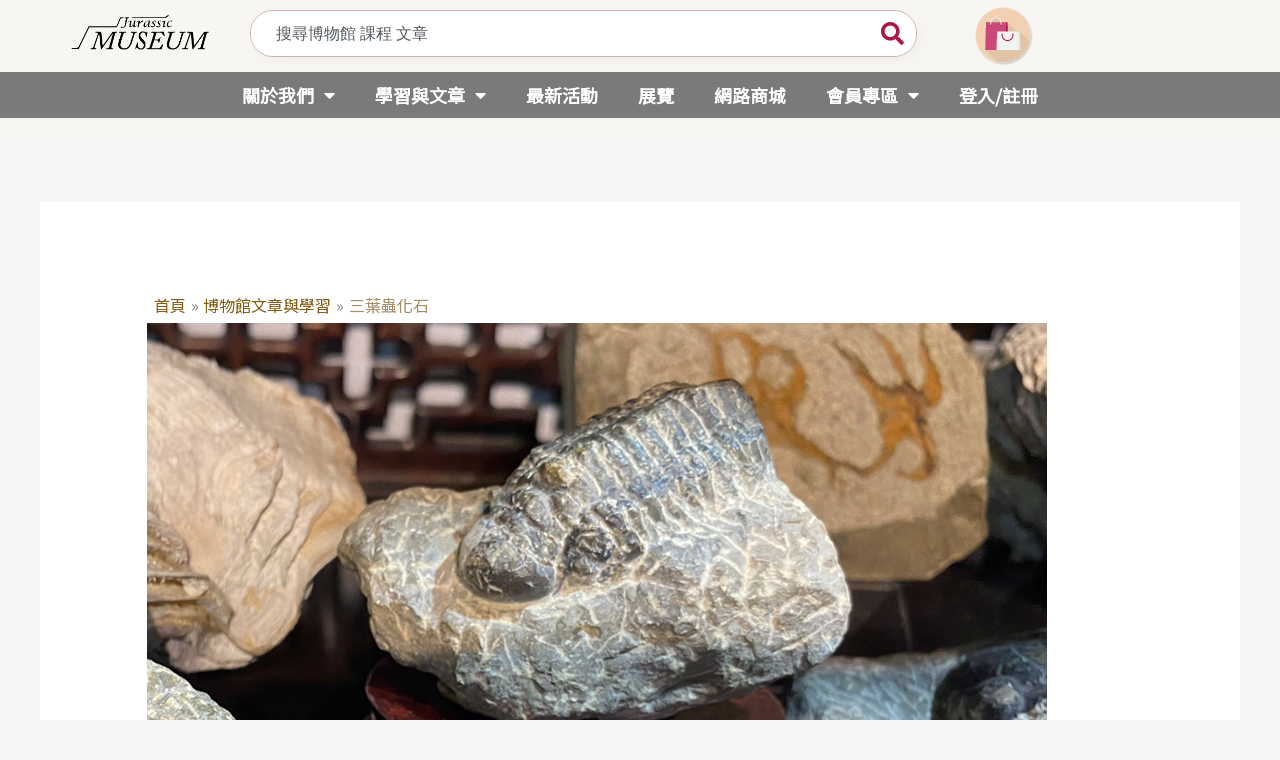

--- FILE ---
content_type: text/html; charset=UTF-8
request_url: https://jurassicmuseum.com.tw/%E4%B8%89%E8%91%89%E8%9F%B2%E5%8C%96%E7%9F%B3/
body_size: 157656
content:
<!DOCTYPE html>
<html lang="zh-TW">
<head>
<meta charset="UTF-8">
<meta name="viewport" content="width=device-width, initial-scale=1">
	<link rel="profile" href="https://gmpg.org/xfn/11"> 
	<title>三葉蟲化石 - jurassic museum</title>
	<style>img:is([sizes="auto" i], [sizes^="auto," i]) { contain-intrinsic-size: 3000px 1500px }</style>
	<script type='application/javascript' id='pys-version-script'>console.log('PixelYourSite PRO version 12.3.4');</script>
<meta name="dc.title" content="三葉蟲化石 - jurassic museum">
<meta name="dc.description" content="學名： Trilobita（三葉蟲綱） 年代：古生代 發現地：摩洛哥 說明： 「三葉蟲」只是一種統稱...">
<meta name="dc.relation" content="https://jurassicmuseum.com.tw/三葉蟲化石/">
<meta name="dc.source" content="https://jurassicmuseum.com.tw/">
<meta name="dc.language" content="zh_TW">
<meta name="description" content="學名： Trilobita（三葉蟲綱） 年代：古生代 發現地：摩洛哥 說明： 「三葉蟲」只是一種統稱...">
<meta name="robots" content="index, follow, max-snippet:-1, max-image-preview:large, max-video-preview:-1">
<link rel="canonical" href="https://jurassicmuseum.com.tw/三葉蟲化石/">
<meta property="og:url" content="https://jurassicmuseum.com.tw/三葉蟲化石/">
<meta property="og:site_name" content="jurassic museum">
<meta property="og:locale" content="zh_TW">
<meta property="og:type" content="article">
<meta property="article:author" content="">
<meta property="article:publisher" content="">
<meta property="article:section" content="化石">
<meta property="og:title" content="三葉蟲化石 - jurassic museum">
<meta property="og:description" content="學名： Trilobita（三葉蟲綱） 年代：古生代 發現地：摩洛哥 說明： 「三葉蟲」只是一種統稱...">
<meta property="og:image" content="https://jurassicmuseum.com.tw/wp-content/uploads/2021/01/首_900x476-37.jpg">
<meta property="og:image:secure_url" content="https://jurassicmuseum.com.tw/wp-content/uploads/2021/01/首_900x476-37.jpg">
<meta property="og:image:width" content="900">
<meta property="og:image:height" content="476">
<meta property="fb:pages" content="">
<meta property="fb:admins" content="">
<meta property="fb:app_id" content="">
<meta name="twitter:card" content="summary">
<meta name="twitter:site" content="">
<meta name="twitter:creator" content="">
<meta name="twitter:title" content="三葉蟲化石 - jurassic museum">
<meta name="twitter:description" content="學名： Trilobita（三葉蟲綱） 年代：古生代 發現地：摩洛哥 說明： 「三葉蟲」只是一種統稱...">
<meta name="twitter:image" content="https://jurassicmuseum.com.tw/wp-content/uploads/2021/01/首_900x476-37.jpg">
<link rel='dns-prefetch' href='//fonts.googleapis.com' />
<link rel='dns-prefetch' href='//use.fontawesome.com' />

        <script async src="https://www.googletagmanager.com/gtag/js?id=G-MH42T5JCNB"></script>
        <script>
          window.dataLayer = window.dataLayer || [];
          function gtag(){dataLayer.push(arguments);}
          gtag("js", new Date());
      gtag("config", "G-MH42T5JCNB", { send_page_view: false });
        </script>
      
        <script>
          !function(f,b,e,v,n,t,s)
          {if(f.fbq)return;n=f.fbq=function(){n.callMethod?
          n.callMethod.apply(n,arguments):n.queue.push(arguments)};
          if(!f._fbq)f._fbq=n;n.push=n;n.loaded=!0;n.version="2.0";
          n.queue=[];t=b.createElement(e);t.async=!0;
          t.src=v;s=b.getElementsByTagName(e)[0];
          s.parentNode.insertBefore(t,s)}(window, document,"script",
          "https://connect.facebook.net/en_US/fbevents.js");
        </script>
      
<link rel='stylesheet' id='astra-theme-css-css' href='https://jurassicmuseum.com.tw/wp-content/themes/astra/assets/css/minified/style.min.css' media='all' />
<style id='astra-theme-css-inline-css'>
.ast-no-sidebar .entry-content .alignfull {margin-left: calc( -50vw + 50%);margin-right: calc( -50vw + 50%);max-width: 100vw;width: 100vw;}.ast-no-sidebar .entry-content .alignwide {margin-left: calc(-41vw + 50%);margin-right: calc(-41vw + 50%);max-width: unset;width: unset;}.ast-no-sidebar .entry-content .alignfull .alignfull,.ast-no-sidebar .entry-content .alignfull .alignwide,.ast-no-sidebar .entry-content .alignwide .alignfull,.ast-no-sidebar .entry-content .alignwide .alignwide,.ast-no-sidebar .entry-content .wp-block-column .alignfull,.ast-no-sidebar .entry-content .wp-block-column .alignwide{width: 100%;margin-left: auto;margin-right: auto;}.wp-block-gallery,.blocks-gallery-grid {margin: 0;}.wp-block-separator {max-width: 100px;}.wp-block-separator.is-style-wide,.wp-block-separator.is-style-dots {max-width: none;}.entry-content .has-2-columns .wp-block-column:first-child {padding-right: 10px;}.entry-content .has-2-columns .wp-block-column:last-child {padding-left: 10px;}@media (max-width: 782px) {.entry-content .wp-block-columns .wp-block-column {flex-basis: 100%;}.entry-content .has-2-columns .wp-block-column:first-child {padding-right: 0;}.entry-content .has-2-columns .wp-block-column:last-child {padding-left: 0;}}body .entry-content .wp-block-latest-posts {margin-left: 0;}body .entry-content .wp-block-latest-posts li {list-style: none;}.ast-no-sidebar .ast-container .entry-content .wp-block-latest-posts {margin-left: 0;}.ast-header-break-point .entry-content .alignwide {margin-left: auto;margin-right: auto;}.entry-content .blocks-gallery-item img {margin-bottom: auto;}.wp-block-pullquote {border-top: 4px solid #555d66;border-bottom: 4px solid #555d66;color: #40464d;}:root{--ast-post-nav-space:0;--ast-container-default-xlg-padding:6.67em;--ast-container-default-lg-padding:5.67em;--ast-container-default-slg-padding:4.34em;--ast-container-default-md-padding:3.34em;--ast-container-default-sm-padding:6.67em;--ast-container-default-xs-padding:2.4em;--ast-container-default-xxs-padding:1.4em;--ast-code-block-background:#EEEEEE;--ast-comment-inputs-background:#FAFAFA;--ast-normal-container-width:1200px;--ast-narrow-container-width:750px;--ast-blog-title-font-weight:normal;--ast-blog-meta-weight:inherit;--ast-global-color-primary:var(--ast-global-color-5);--ast-global-color-secondary:var(--ast-global-color-4);--ast-global-color-alternate-background:var(--ast-global-color-7);--ast-global-color-subtle-background:var(--ast-global-color-6);--ast-bg-style-guide:var( --ast-global-color-secondary,--ast-global-color-5 );--ast-shadow-style-guide:0px 0px 4px 0 #00000057;--ast-global-dark-bg-style:#fff;--ast-global-dark-lfs:#fbfbfb;--ast-widget-bg-color:#fafafa;--ast-wc-container-head-bg-color:#fbfbfb;--ast-title-layout-bg:#eeeeee;--ast-search-border-color:#e7e7e7;--ast-lifter-hover-bg:#e6e6e6;--ast-gallery-block-color:#000;--srfm-color-input-label:var(--ast-global-color-2);}html{font-size:100%;}a,.page-title{color:#835b11;}a:hover,a:focus{color:#c49b5e;}body,button,input,select,textarea,.ast-button,.ast-custom-button{font-family:'Noto Sans TC',sans-serif;font-weight:400;font-size:16px;font-size:1rem;line-height:var(--ast-body-line-height,1.6em);}blockquote{color:#000000;}h1,h2,h3,h4,h5,h6,.entry-content :where(h1,h2,h3,h4,h5,h6),.entry-content :where(h1,h2,h3,h4,h5,h6) a,.site-title,.site-title a{font-family:'Noto Sans TC',sans-serif;font-weight:400;}.site-title{font-size:25px;font-size:1.5625rem;display:none;}header .custom-logo-link img{max-width:155px;width:155px;}.astra-logo-svg{width:155px;}.site-header .site-description{font-size:15px;font-size:0.9375rem;display:block;}.entry-title{font-size:30px;font-size:1.875rem;}.archive .ast-article-post .ast-article-inner,.blog .ast-article-post .ast-article-inner,.archive .ast-article-post .ast-article-inner:hover,.blog .ast-article-post .ast-article-inner:hover{overflow:hidden;}h1,.entry-content :where(h1),.entry-content :where(h1) a{font-size:52px;font-size:3.25rem;font-family:'Noto Sans TC',sans-serif;line-height:1.4em;}h2,.entry-content :where(h2),.entry-content :where(h2) a{font-size:34px;font-size:2.125rem;font-family:'Noto Sans TC',sans-serif;line-height:1.3em;}h3,.entry-content :where(h3),.entry-content :where(h3) a{font-size:24px;font-size:1.5rem;font-family:'Noto Sans TC',sans-serif;line-height:1.3em;}h4,.entry-content :where(h4),.entry-content :where(h4) a{font-size:20px;font-size:1.25rem;line-height:1.2em;font-family:'Noto Sans TC',sans-serif;}h5,.entry-content :where(h5),.entry-content :where(h5) a{font-size:17px;font-size:1.0625rem;line-height:1.2em;font-family:'Noto Sans TC',sans-serif;}h6,.entry-content :where(h6),.entry-content :where(h6) a{font-size:15px;font-size:0.9375rem;line-height:1.25em;font-family:'Noto Sans TC',sans-serif;}::selection{background-color:#000000;color:#ffffff;}body,h1,h2,h3,h4,h5,h6,.entry-title a,.entry-content :where(h1,h2,h3,h4,h5,h6),.entry-content :where(h1,h2,h3,h4,h5,h6) a{color:#000000;}.tagcloud a:hover,.tagcloud a:focus,.tagcloud a.current-item{color:#ffffff;border-color:#835b11;background-color:#835b11;}input:focus,input[type="text"]:focus,input[type="email"]:focus,input[type="url"]:focus,input[type="password"]:focus,input[type="reset"]:focus,input[type="search"]:focus,textarea:focus{border-color:#835b11;}input[type="radio"]:checked,input[type=reset],input[type="checkbox"]:checked,input[type="checkbox"]:hover:checked,input[type="checkbox"]:focus:checked,input[type=range]::-webkit-slider-thumb{border-color:#835b11;background-color:#835b11;box-shadow:none;}.site-footer a:hover + .post-count,.site-footer a:focus + .post-count{background:#835b11;border-color:#835b11;}.single .nav-links .nav-previous,.single .nav-links .nav-next{color:#835b11;}.entry-meta,.entry-meta *{line-height:1.45;color:#835b11;}.entry-meta a:not(.ast-button):hover,.entry-meta a:not(.ast-button):hover *,.entry-meta a:not(.ast-button):focus,.entry-meta a:not(.ast-button):focus *,.page-links > .page-link,.page-links .page-link:hover,.post-navigation a:hover{color:#c49b5e;}#cat option,.secondary .calendar_wrap thead a,.secondary .calendar_wrap thead a:visited{color:#835b11;}.secondary .calendar_wrap #today,.ast-progress-val span{background:#835b11;}.secondary a:hover + .post-count,.secondary a:focus + .post-count{background:#835b11;border-color:#835b11;}.calendar_wrap #today > a{color:#ffffff;}.page-links .page-link,.single .post-navigation a{color:#835b11;}.ast-search-menu-icon .search-form button.search-submit{padding:0 4px;}.ast-search-menu-icon form.search-form{padding-right:0;}.ast-header-search .ast-search-menu-icon.ast-dropdown-active .search-form,.ast-header-search .ast-search-menu-icon.ast-dropdown-active .search-field:focus{transition:all 0.2s;}.search-form input.search-field:focus{outline:none;}.widget-title,.widget .wp-block-heading{font-size:22px;font-size:1.375rem;color:#000000;}.single .ast-author-details .author-title{color:#c49b5e;}.ast-search-menu-icon.slide-search a:focus-visible:focus-visible,.astra-search-icon:focus-visible,#close:focus-visible,a:focus-visible,.ast-menu-toggle:focus-visible,.site .skip-link:focus-visible,.wp-block-loginout input:focus-visible,.wp-block-search.wp-block-search__button-inside .wp-block-search__inside-wrapper,.ast-header-navigation-arrow:focus-visible,.woocommerce .wc-proceed-to-checkout > .checkout-button:focus-visible,.woocommerce .woocommerce-MyAccount-navigation ul li a:focus-visible,.ast-orders-table__row .ast-orders-table__cell:focus-visible,.woocommerce .woocommerce-order-details .order-again > .button:focus-visible,.woocommerce .woocommerce-message a.button.wc-forward:focus-visible,.woocommerce #minus_qty:focus-visible,.woocommerce #plus_qty:focus-visible,a#ast-apply-coupon:focus-visible,.woocommerce .woocommerce-info a:focus-visible,.woocommerce .astra-shop-summary-wrap a:focus-visible,.woocommerce a.wc-forward:focus-visible,#ast-apply-coupon:focus-visible,.woocommerce-js .woocommerce-mini-cart-item a.remove:focus-visible,#close:focus-visible,.button.search-submit:focus-visible,#search_submit:focus,.normal-search:focus-visible,.ast-header-account-wrap:focus-visible,.woocommerce .ast-on-card-button.ast-quick-view-trigger:focus,.astra-cart-drawer-close:focus,.ast-single-variation:focus,.ast-woocommerce-product-gallery__image:focus,.ast-button:focus,.woocommerce-product-gallery--with-images [data-controls="prev"]:focus-visible,.woocommerce-product-gallery--with-images [data-controls="next"]:focus-visible{outline-style:dotted;outline-color:inherit;outline-width:thin;}input:focus,input[type="text"]:focus,input[type="email"]:focus,input[type="url"]:focus,input[type="password"]:focus,input[type="reset"]:focus,input[type="search"]:focus,input[type="number"]:focus,textarea:focus,.wp-block-search__input:focus,[data-section="section-header-mobile-trigger"] .ast-button-wrap .ast-mobile-menu-trigger-minimal:focus,.ast-mobile-popup-drawer.active .menu-toggle-close:focus,.woocommerce-ordering select.orderby:focus,#ast-scroll-top:focus,#coupon_code:focus,.woocommerce-page #comment:focus,.woocommerce #reviews #respond input#submit:focus,.woocommerce a.add_to_cart_button:focus,.woocommerce .button.single_add_to_cart_button:focus,.woocommerce .woocommerce-cart-form button:focus,.woocommerce .woocommerce-cart-form__cart-item .quantity .qty:focus,.woocommerce .woocommerce-billing-fields .woocommerce-billing-fields__field-wrapper .woocommerce-input-wrapper > .input-text:focus,.woocommerce #order_comments:focus,.woocommerce #place_order:focus,.woocommerce .woocommerce-address-fields .woocommerce-address-fields__field-wrapper .woocommerce-input-wrapper > .input-text:focus,.woocommerce .woocommerce-MyAccount-content form button:focus,.woocommerce .woocommerce-MyAccount-content .woocommerce-EditAccountForm .woocommerce-form-row .woocommerce-Input.input-text:focus,.woocommerce .ast-woocommerce-container .woocommerce-pagination ul.page-numbers li a:focus,body #content .woocommerce form .form-row .select2-container--default .select2-selection--single:focus,#ast-coupon-code:focus,.woocommerce.woocommerce-js .quantity input[type=number]:focus,.woocommerce-js .woocommerce-mini-cart-item .quantity input[type=number]:focus,.woocommerce p#ast-coupon-trigger:focus{border-style:dotted;border-color:inherit;border-width:thin;}input{outline:none;}.woocommerce-js input[type=text]:focus,.woocommerce-js input[type=email]:focus,.woocommerce-js textarea:focus,input[type=number]:focus,.comments-area textarea#comment:focus,.comments-area textarea#comment:active,.comments-area .ast-comment-formwrap input[type="text"]:focus,.comments-area .ast-comment-formwrap input[type="text"]:active{outline-style:unset;outline-color:inherit;outline-width:thin;}.main-header-menu .menu-link,.ast-header-custom-item a{color:#000000;}.main-header-menu .menu-item:hover > .menu-link,.main-header-menu .menu-item:hover > .ast-menu-toggle,.main-header-menu .ast-masthead-custom-menu-items a:hover,.main-header-menu .menu-item.focus > .menu-link,.main-header-menu .menu-item.focus > .ast-menu-toggle,.main-header-menu .current-menu-item > .menu-link,.main-header-menu .current-menu-ancestor > .menu-link,.main-header-menu .current-menu-item > .ast-menu-toggle,.main-header-menu .current-menu-ancestor > .ast-menu-toggle{color:#835b11;}.header-main-layout-3 .ast-main-header-bar-alignment{margin-right:auto;}.header-main-layout-2 .site-header-section-left .ast-site-identity{text-align:left;}.site-logo-img img{ transition:all 0.2s linear;}body .ast-oembed-container *{position:absolute;top:0;width:100%;height:100%;left:0;}body .wp-block-embed-pocket-casts .ast-oembed-container *{position:unset;}.ast-header-break-point .ast-mobile-menu-buttons-minimal.menu-toggle{background:transparent;color:#d3b17a;}.ast-header-break-point .ast-mobile-menu-buttons-outline.menu-toggle{background:transparent;border:1px solid #d3b17a;color:#d3b17a;}.ast-header-break-point .ast-mobile-menu-buttons-fill.menu-toggle{background:#d3b17a;color:#ffffff;}.ast-single-post-featured-section + article {margin-top: 2em;}.site-content .ast-single-post-featured-section img {width: 100%;overflow: hidden;object-fit: cover;}.site > .ast-single-related-posts-container {margin-top: 0;}@media (min-width: 922px) {.ast-desktop .ast-container--narrow {max-width: var(--ast-narrow-container-width);margin: 0 auto;}}.ast-small-footer{color:#c6c6c6;}.ast-small-footer > .ast-footer-overlay{background-color:#001524;;}.ast-small-footer a{color:#415161;}.ast-small-footer a:hover{color:#ff5a44;}.footer-adv .footer-adv-overlay{border-top-style:solid;border-top-color:#7a7a7a;}@media( max-width: 420px ) {.single .nav-links .nav-previous,.single .nav-links .nav-next {width: 100%;text-align: center;}}.wp-block-buttons.aligncenter{justify-content:center;}@media (max-width:782px){.entry-content .wp-block-columns .wp-block-column{margin-left:0px;}}.wp-block-image.aligncenter{margin-left:auto;margin-right:auto;}.wp-block-table.aligncenter{margin-left:auto;margin-right:auto;}.wp-block-buttons .wp-block-button.is-style-outline .wp-block-button__link.wp-element-button,.ast-outline-button,.wp-block-uagb-buttons-child .uagb-buttons-repeater.ast-outline-button{border-color:#d3b17a;border-top-width:2px;border-right-width:2px;border-bottom-width:2px;border-left-width:2px;font-family:'Open Sans',sans-serif;font-weight:400;font-size:15px;font-size:0.9375rem;line-height:1em;border-top-left-radius:5px;border-top-right-radius:5px;border-bottom-right-radius:5px;border-bottom-left-radius:5px;}.wp-block-button.is-style-outline .wp-block-button__link:hover,.wp-block-buttons .wp-block-button.is-style-outline .wp-block-button__link:focus,.wp-block-buttons .wp-block-button.is-style-outline > .wp-block-button__link:not(.has-text-color):hover,.wp-block-buttons .wp-block-button.wp-block-button__link.is-style-outline:not(.has-text-color):hover,.ast-outline-button:hover,.ast-outline-button:focus,.wp-block-uagb-buttons-child .uagb-buttons-repeater.ast-outline-button:hover,.wp-block-uagb-buttons-child .uagb-buttons-repeater.ast-outline-button:focus{background-color:#cb9949;}.wp-block-button .wp-block-button__link.wp-element-button.is-style-outline:not(.has-background),.wp-block-button.is-style-outline>.wp-block-button__link.wp-element-button:not(.has-background),.ast-outline-button{background-color:#d3b17a;}.entry-content[data-ast-blocks-layout] > figure{margin-bottom:1em;}.elementor-widget-container .elementor-loop-container .e-loop-item[data-elementor-type="loop-item"]{width:100%;} .ast-desktop .review-count{margin-left:-40px;margin-right:auto;}.review-rating{display:flex;align-items:center;order:2;}@media (max-width:921px){.ast-left-sidebar #content > .ast-container{display:flex;flex-direction:column-reverse;width:100%;}.ast-separate-container .ast-article-post,.ast-separate-container .ast-article-single{padding:1.5em 2.14em;}.ast-author-box img.avatar{margin:20px 0 0 0;}}@media (min-width:922px){.ast-separate-container.ast-right-sidebar #primary,.ast-separate-container.ast-left-sidebar #primary{border:0;}.search-no-results.ast-separate-container #primary{margin-bottom:4em;}}.elementor-widget-button .elementor-button{border-style:solid;text-decoration:none;border-top-width:0px;border-right-width:0px;border-left-width:0px;border-bottom-width:0px;}body .elementor-button.elementor-size-sm,body .elementor-button.elementor-size-xs,body .elementor-button.elementor-size-md,body .elementor-button.elementor-size-lg,body .elementor-button.elementor-size-xl,body .elementor-button{border-top-left-radius:5px;border-top-right-radius:5px;border-bottom-right-radius:5px;border-bottom-left-radius:5px;}@media (max-width:544px){.elementor-widget-button .elementor-button.elementor-size-sm,.elementor-widget-button .elementor-button.elementor-size-xs,.elementor-widget-button .elementor-button.elementor-size-md,.elementor-widget-button .elementor-button.elementor-size-lg,.elementor-widget-button .elementor-button.elementor-size-xl,.elementor-widget-button .elementor-button{padding-top:8px;padding-right:8px;padding-bottom:8px;padding-left:8px;}}.elementor-widget-button .elementor-button{border-color:#d3b17a;background-color:#d3b17a;}.elementor-widget-button .elementor-button:hover,.elementor-widget-button .elementor-button:focus{color:#ffffff;background-color:#cb9949;border-color:#cb9949;}.wp-block-button .wp-block-button__link ,.elementor-widget-button .elementor-button,.elementor-widget-button .elementor-button:visited{color:#ffffff;}.elementor-widget-button .elementor-button{font-family:'Open Sans',sans-serif;font-weight:400;font-size:15px;font-size:0.9375rem;line-height:1em;}body .elementor-button.elementor-size-sm,body .elementor-button.elementor-size-xs,body .elementor-button.elementor-size-md,body .elementor-button.elementor-size-lg,body .elementor-button.elementor-size-xl,body .elementor-button{font-size:15px;font-size:0.9375rem;}.wp-block-button .wp-block-button__link:hover,.wp-block-button .wp-block-button__link:focus{color:#ffffff;background-color:#cb9949;border-color:#cb9949;}.elementor-widget-heading h1.elementor-heading-title{line-height:1.4em;}.elementor-widget-heading h2.elementor-heading-title{line-height:1.3em;}.elementor-widget-heading h3.elementor-heading-title{line-height:1.3em;}.elementor-widget-heading h4.elementor-heading-title{line-height:1.2em;}.elementor-widget-heading h5.elementor-heading-title{line-height:1.2em;}.elementor-widget-heading h6.elementor-heading-title{line-height:1.25em;}.wp-block-button .wp-block-button__link{border-style:solid;border-top-width:0px;border-right-width:0px;border-left-width:0px;border-bottom-width:0px;border-color:#d3b17a;background-color:#d3b17a;color:#ffffff;font-family:'Open Sans',sans-serif;font-weight:400;line-height:1em;font-size:15px;font-size:0.9375rem;border-top-left-radius:5px;border-top-right-radius:5px;border-bottom-right-radius:5px;border-bottom-left-radius:5px;}@media (max-width:544px){.wp-block-button .wp-block-button__link{padding-top:8px;padding-right:8px;padding-bottom:8px;padding-left:8px;}}.menu-toggle,button,.ast-button,.ast-custom-button,.button,input#submit,input[type="button"],input[type="submit"],input[type="reset"]{border-style:solid;border-top-width:0px;border-right-width:0px;border-left-width:0px;border-bottom-width:0px;color:#ffffff;border-color:#d3b17a;background-color:#d3b17a;font-family:'Open Sans',sans-serif;font-weight:400;font-size:15px;font-size:0.9375rem;line-height:1em;border-top-left-radius:5px;border-top-right-radius:5px;border-bottom-right-radius:5px;border-bottom-left-radius:5px;}button:focus,.menu-toggle:hover,button:hover,.ast-button:hover,.ast-custom-button:hover .button:hover,.ast-custom-button:hover ,input[type=reset]:hover,input[type=reset]:focus,input#submit:hover,input#submit:focus,input[type="button"]:hover,input[type="button"]:focus,input[type="submit"]:hover,input[type="submit"]:focus{color:#ffffff;background-color:#cb9949;border-color:#cb9949;}@media (max-width:544px){.menu-toggle,button,.ast-button,.ast-custom-button,.button,input#submit,input[type="button"],input[type="submit"],input[type="reset"]{padding-top:8px;padding-right:8px;padding-bottom:8px;padding-left:8px;}}@media (max-width:921px){.ast-mobile-header-stack .main-header-bar .ast-search-menu-icon{display:inline-block;}.ast-header-break-point.ast-header-custom-item-outside .ast-mobile-header-stack .main-header-bar .ast-search-icon{margin:0;}.ast-comment-avatar-wrap img{max-width:2.5em;}.ast-comment-meta{padding:0 1.8888em 1.3333em;}.ast-separate-container .ast-comment-list li.depth-1{padding:1.5em 2.14em;}.ast-separate-container .comment-respond{padding:2em 2.14em;}}@media (min-width:544px){.ast-container{max-width:100%;}}@media (max-width:544px){.ast-separate-container .ast-article-post,.ast-separate-container .ast-article-single,.ast-separate-container .comments-title,.ast-separate-container .ast-archive-description{padding:1.5em 1em;}.ast-separate-container #content .ast-container{padding-left:0.54em;padding-right:0.54em;}.ast-separate-container .ast-comment-list .bypostauthor{padding:.5em;}.ast-search-menu-icon.ast-dropdown-active .search-field{width:170px;}.site-branding img,.site-header .site-logo-img .custom-logo-link img{max-width:100%;}} #ast-mobile-header .ast-site-header-cart-li a{pointer-events:none;}.ast-no-sidebar.ast-separate-container .entry-content .alignfull {margin-left: -6.67em;margin-right: -6.67em;width: auto;}@media (max-width: 1200px) {.ast-no-sidebar.ast-separate-container .entry-content .alignfull {margin-left: -2.4em;margin-right: -2.4em;}}@media (max-width: 768px) {.ast-no-sidebar.ast-separate-container .entry-content .alignfull {margin-left: -2.14em;margin-right: -2.14em;}}@media (max-width: 544px) {.ast-no-sidebar.ast-separate-container .entry-content .alignfull {margin-left: -1em;margin-right: -1em;}}.ast-no-sidebar.ast-separate-container .entry-content .alignwide {margin-left: -20px;margin-right: -20px;}.ast-no-sidebar.ast-separate-container .entry-content .wp-block-column .alignfull,.ast-no-sidebar.ast-separate-container .entry-content .wp-block-column .alignwide {margin-left: auto;margin-right: auto;width: 100%;}@media (max-width:921px){.widget-title{font-size:21px;font-size:1.4rem;}body,button,input,select,textarea,.ast-button,.ast-custom-button{font-size:15px;font-size:0.9375rem;}#secondary,#secondary button,#secondary input,#secondary select,#secondary textarea{font-size:15px;font-size:0.9375rem;}.site-title{display:none;}.site-header .site-description{display:block;}h1,.entry-content :where(h1),.entry-content :where(h1) a{font-size:30px;}h2,.entry-content :where(h2),.entry-content :where(h2) a{font-size:25px;}h3,.entry-content :where(h3),.entry-content :where(h3) a{font-size:20px;}.astra-logo-svg{width:120px;}header .custom-logo-link img,.ast-header-break-point .site-logo-img .custom-mobile-logo-link img{max-width:120px;width:120px;}}@media (max-width:544px){.widget-title{font-size:21px;font-size:1.4rem;}body,button,input,select,textarea,.ast-button,.ast-custom-button{font-size:15px;font-size:0.9375rem;}#secondary,#secondary button,#secondary input,#secondary select,#secondary textarea{font-size:15px;font-size:0.9375rem;}.site-title{display:none;}.site-header .site-description{display:block;}h1,.entry-content :where(h1),.entry-content :where(h1) a{font-size:30px;}h2,.entry-content :where(h2),.entry-content :where(h2) a{font-size:20px;}h3,.entry-content :where(h3),.entry-content :where(h3) a{font-size:20px;}h4,.entry-content :where(h4),.entry-content :where(h4) a{font-size:17px;font-size:1.0625rem;}h5,.entry-content :where(h5),.entry-content :where(h5) a{font-size:16px;font-size:1rem;}h6,.entry-content :where(h6),.entry-content :where(h6) a{font-size:14px;font-size:0.875rem;}header .custom-logo-link img,.ast-header-break-point .site-branding img,.ast-header-break-point .custom-logo-link img{max-width:120px;width:120px;}.astra-logo-svg{width:120px;}.ast-header-break-point .site-logo-img .custom-mobile-logo-link img{max-width:120px;}}@media (max-width:544px){html{font-size:100%;}}@media (min-width:922px){.ast-container{max-width:1240px;}}@font-face {font-family: "Astra";src: url(https://jurassicmuseum.com.tw/wp-content/themes/astra/assets/fonts/astra.woff) format("woff"),url(https://jurassicmuseum.com.tw/wp-content/themes/astra/assets/fonts/astra.ttf) format("truetype"),url(https://jurassicmuseum.com.tw/wp-content/themes/astra/assets/fonts/astra.svg#astra) format("svg");font-weight: normal;font-style: normal;font-display: fallback;}@media (max-width:921px) {.main-header-bar .main-header-bar-navigation{display:none;}}.ast-desktop .main-header-menu.submenu-with-border .sub-menu,.ast-desktop .main-header-menu.submenu-with-border .astra-full-megamenu-wrapper{border-color:#eaeaea;}.ast-desktop .main-header-menu.submenu-with-border .sub-menu{border-top-width:1px;border-right-width:1px;border-left-width:1px;border-bottom-width:1px;border-style:solid;}.ast-desktop .main-header-menu.submenu-with-border .sub-menu .sub-menu{top:-1px;}.ast-desktop .main-header-menu.submenu-with-border .sub-menu .menu-link,.ast-desktop .main-header-menu.submenu-with-border .children .menu-link{border-bottom-width:1px;border-style:solid;border-color:#eaeaea;}@media (min-width:922px){.main-header-menu .sub-menu .menu-item.ast-left-align-sub-menu:hover > .sub-menu,.main-header-menu .sub-menu .menu-item.ast-left-align-sub-menu.focus > .sub-menu{margin-left:-2px;}}.ast-small-footer{border-top-style:solid;border-top-width:1px;border-top-color:#3f3f3f;}.site .comments-area{padding-bottom:3em;}.ast-header-break-point.ast-header-custom-item-inside .main-header-bar .main-header-bar-navigation .ast-search-icon {display: none;}.ast-header-break-point.ast-header-custom-item-inside .main-header-bar .ast-search-menu-icon .search-form {padding: 0;display: block;overflow: hidden;}.ast-header-break-point .ast-header-custom-item .widget:last-child {margin-bottom: 1em;}.ast-header-custom-item .widget {margin: 0.5em;display: inline-block;vertical-align: middle;}.ast-header-custom-item .widget p {margin-bottom: 0;}.ast-header-custom-item .widget li {width: auto;}.ast-header-custom-item-inside .button-custom-menu-item .menu-link {display: none;}.ast-header-custom-item-inside.ast-header-break-point .button-custom-menu-item .ast-custom-button-link {display: none;}.ast-header-custom-item-inside.ast-header-break-point .button-custom-menu-item .menu-link {display: block;}.ast-header-break-point.ast-header-custom-item-outside .main-header-bar .ast-search-icon {margin-right: 1em;}.ast-header-break-point.ast-header-custom-item-inside .main-header-bar .ast-search-menu-icon .search-field,.ast-header-break-point.ast-header-custom-item-inside .main-header-bar .ast-search-menu-icon.ast-inline-search .search-field {width: 100%;padding-right: 5.5em;}.ast-header-break-point.ast-header-custom-item-inside .main-header-bar .ast-search-menu-icon .search-submit {display: block;position: absolute;height: 100%;top: 0;right: 0;padding: 0 1em;border-radius: 0;}.ast-header-break-point .ast-header-custom-item .ast-masthead-custom-menu-items {padding-left: 20px;padding-right: 20px;margin-bottom: 1em;margin-top: 1em;}.ast-header-custom-item-inside.ast-header-break-point .button-custom-menu-item {padding-left: 0;padding-right: 0;margin-top: 0;margin-bottom: 0;}.astra-icon-down_arrow::after {content: "\e900";font-family: Astra;}.astra-icon-close::after {content: "\e5cd";font-family: Astra;}.astra-icon-drag_handle::after {content: "\e25d";font-family: Astra;}.astra-icon-format_align_justify::after {content: "\e235";font-family: Astra;}.astra-icon-menu::after {content: "\e5d2";font-family: Astra;}.astra-icon-reorder::after {content: "\e8fe";font-family: Astra;}.astra-icon-search::after {content: "\e8b6";font-family: Astra;}.astra-icon-zoom_in::after {content: "\e56b";font-family: Astra;}.astra-icon-check-circle::after {content: "\e901";font-family: Astra;}.astra-icon-shopping-cart::after {content: "\f07a";font-family: Astra;}.astra-icon-shopping-bag::after {content: "\f290";font-family: Astra;}.astra-icon-shopping-basket::after {content: "\f291";font-family: Astra;}.astra-icon-circle-o::after {content: "\e903";font-family: Astra;}.astra-icon-certificate::after {content: "\e902";font-family: Astra;}blockquote {padding: 1.2em;}:root .has-ast-global-color-0-color{color:var(--ast-global-color-0);}:root .has-ast-global-color-0-background-color{background-color:var(--ast-global-color-0);}:root .wp-block-button .has-ast-global-color-0-color{color:var(--ast-global-color-0);}:root .wp-block-button .has-ast-global-color-0-background-color{background-color:var(--ast-global-color-0);}:root .has-ast-global-color-1-color{color:var(--ast-global-color-1);}:root .has-ast-global-color-1-background-color{background-color:var(--ast-global-color-1);}:root .wp-block-button .has-ast-global-color-1-color{color:var(--ast-global-color-1);}:root .wp-block-button .has-ast-global-color-1-background-color{background-color:var(--ast-global-color-1);}:root .has-ast-global-color-2-color{color:var(--ast-global-color-2);}:root .has-ast-global-color-2-background-color{background-color:var(--ast-global-color-2);}:root .wp-block-button .has-ast-global-color-2-color{color:var(--ast-global-color-2);}:root .wp-block-button .has-ast-global-color-2-background-color{background-color:var(--ast-global-color-2);}:root .has-ast-global-color-3-color{color:var(--ast-global-color-3);}:root .has-ast-global-color-3-background-color{background-color:var(--ast-global-color-3);}:root .wp-block-button .has-ast-global-color-3-color{color:var(--ast-global-color-3);}:root .wp-block-button .has-ast-global-color-3-background-color{background-color:var(--ast-global-color-3);}:root .has-ast-global-color-4-color{color:var(--ast-global-color-4);}:root .has-ast-global-color-4-background-color{background-color:var(--ast-global-color-4);}:root .wp-block-button .has-ast-global-color-4-color{color:var(--ast-global-color-4);}:root .wp-block-button .has-ast-global-color-4-background-color{background-color:var(--ast-global-color-4);}:root .has-ast-global-color-5-color{color:var(--ast-global-color-5);}:root .has-ast-global-color-5-background-color{background-color:var(--ast-global-color-5);}:root .wp-block-button .has-ast-global-color-5-color{color:var(--ast-global-color-5);}:root .wp-block-button .has-ast-global-color-5-background-color{background-color:var(--ast-global-color-5);}:root .has-ast-global-color-6-color{color:var(--ast-global-color-6);}:root .has-ast-global-color-6-background-color{background-color:var(--ast-global-color-6);}:root .wp-block-button .has-ast-global-color-6-color{color:var(--ast-global-color-6);}:root .wp-block-button .has-ast-global-color-6-background-color{background-color:var(--ast-global-color-6);}:root .has-ast-global-color-7-color{color:var(--ast-global-color-7);}:root .has-ast-global-color-7-background-color{background-color:var(--ast-global-color-7);}:root .wp-block-button .has-ast-global-color-7-color{color:var(--ast-global-color-7);}:root .wp-block-button .has-ast-global-color-7-background-color{background-color:var(--ast-global-color-7);}:root .has-ast-global-color-8-color{color:var(--ast-global-color-8);}:root .has-ast-global-color-8-background-color{background-color:var(--ast-global-color-8);}:root .wp-block-button .has-ast-global-color-8-color{color:var(--ast-global-color-8);}:root .wp-block-button .has-ast-global-color-8-background-color{background-color:var(--ast-global-color-8);}:root{--ast-global-color-0:#0170B9;--ast-global-color-1:#3a3a3a;--ast-global-color-2:#3a3a3a;--ast-global-color-3:#4B4F58;--ast-global-color-4:#F5F5F5;--ast-global-color-5:#FFFFFF;--ast-global-color-6:#E5E5E5;--ast-global-color-7:#424242;--ast-global-color-8:#000000;}:root {--ast-border-color : #dddddd;}.ast-single-entry-banner {-js-display: flex;display: flex;flex-direction: column;justify-content: center;text-align: center;position: relative;background: var(--ast-title-layout-bg);}.ast-single-entry-banner[data-banner-layout="layout-1"] {max-width: 1200px;background: inherit;padding: 20px 0;}.ast-single-entry-banner[data-banner-width-type="custom"] {margin: 0 auto;width: 100%;}.ast-single-entry-banner + .site-content .entry-header {margin-bottom: 0;}.site .ast-author-avatar {--ast-author-avatar-size: ;}a.ast-underline-text {text-decoration: underline;}.ast-container > .ast-terms-link {position: relative;display: block;}a.ast-button.ast-badge-tax {padding: 4px 8px;border-radius: 3px;font-size: inherit;}header.entry-header{text-align:left;}header.entry-header .entry-title{font-size:30px;font-size:1.875rem;}header.entry-header > *:not(:last-child){margin-bottom:10px;}@media (max-width:921px){header.entry-header{text-align:left;}}@media (max-width:544px){header.entry-header{text-align:left;}}.ast-archive-entry-banner {-js-display: flex;display: flex;flex-direction: column;justify-content: center;text-align: center;position: relative;background: var(--ast-title-layout-bg);}.ast-archive-entry-banner[data-banner-width-type="custom"] {margin: 0 auto;width: 100%;}.ast-archive-entry-banner[data-banner-layout="layout-1"] {background: inherit;padding: 20px 0;text-align: left;}body.archive .ast-archive-description{max-width:1200px;width:100%;text-align:left;padding-top:3em;padding-right:3em;padding-bottom:3em;padding-left:3em;}body.archive .ast-archive-description .ast-archive-title,body.archive .ast-archive-description .ast-archive-title *{font-size:40px;font-size:2.5rem;}body.archive .ast-archive-description > *:not(:last-child){margin-bottom:10px;}@media (max-width:921px){body.archive .ast-archive-description{text-align:left;}}@media (max-width:544px){body.archive .ast-archive-description{text-align:left;}}.ast-breadcrumbs .trail-browse,.ast-breadcrumbs .trail-items,.ast-breadcrumbs .trail-items li{display:inline-block;margin:0;padding:0;border:none;background:inherit;text-indent:0;text-decoration:none;}.ast-breadcrumbs .trail-browse{font-size:inherit;font-style:inherit;font-weight:inherit;color:inherit;}.ast-breadcrumbs .trail-items{list-style:none;}.trail-items li::after{padding:0 0.3em;content:"\00bb";}.trail-items li:last-of-type::after{display:none;}.trail-items li::after{content:"\00bb";}.ast-breadcrumbs-wrapper .trail-items .trail-end{color:#a68c65;}.ast-breadcrumbs-wrapper #ast-breadcrumbs-yoast,.ast-breadcrumbs-wrapper .breadcrumbs,.ast-breadcrumbs-wrapper .rank-math-breadcrumb,.ast-breadcrumbs-inner nav{padding-top:7px;padding-right:7px;padding-bottom:7px;padding-left:7px;}@media (max-width:544px){.ast-breadcrumbs-wrapper #ast-breadcrumbs-yoast,.ast-breadcrumbs-wrapper .breadcrumbs,.ast-breadcrumbs-wrapper .rank-math-breadcrumb,.ast-breadcrumbs-inner nav{padding-top:3px;padding-right:3px;padding-bottom:3px;padding-left:3px;}}.ast-default-menu-enable.ast-main-header-nav-open.ast-header-break-point .main-header-bar.ast-header-breadcrumb,.ast-main-header-nav-open .main-header-bar.ast-header-breadcrumb{padding-top:1em;padding-bottom:1em;}.ast-header-break-point .main-header-bar.ast-header-breadcrumb{border-bottom-width:1px;border-bottom-color:#eaeaea;border-bottom-style:solid;}.ast-breadcrumbs-wrapper{line-height:1.4;}.ast-breadcrumbs-wrapper .rank-math-breadcrumb p{margin-bottom:0px;}.ast-breadcrumbs-wrapper{display:block;width:100%;}h1,h2,h3,h4,h5,h6,.entry-content :where(h1,h2,h3,h4,h5,h6){color:#333333;}.elementor-posts-container [CLASS*="ast-width-"]{width:100%;}.elementor-template-full-width .ast-container{display:block;}.elementor-screen-only,.screen-reader-text,.screen-reader-text span,.ui-helper-hidden-accessible{top:0 !important;}@media (max-width:544px){.elementor-element .elementor-wc-products .woocommerce[class*="columns-"] ul.products li.product{width:auto;margin:0;}.elementor-element .woocommerce .woocommerce-result-count{float:none;}}.ast-header-break-point .main-header-bar{border-bottom-width:1px;}@media (min-width:922px){.main-header-bar{border-bottom-width:1px;}}.ast-flex{-webkit-align-content:center;-ms-flex-line-pack:center;align-content:center;-webkit-box-align:center;-webkit-align-items:center;-moz-box-align:center;-ms-flex-align:center;align-items:center;}.main-header-bar{padding:1em 0;}.ast-site-identity{padding:0;}.header-main-layout-1 .ast-flex.main-header-container,.header-main-layout-3 .ast-flex.main-header-container{-webkit-align-content:center;-ms-flex-line-pack:center;align-content:center;-webkit-box-align:center;-webkit-align-items:center;-moz-box-align:center;-ms-flex-align:center;align-items:center;}.header-main-layout-1 .ast-flex.main-header-container,.header-main-layout-3 .ast-flex.main-header-container{-webkit-align-content:center;-ms-flex-line-pack:center;align-content:center;-webkit-box-align:center;-webkit-align-items:center;-moz-box-align:center;-ms-flex-align:center;align-items:center;}.main-header-menu .sub-menu .menu-item.menu-item-has-children > .menu-link:after{position:absolute;right:1em;top:50%;transform:translate(0,-50%) rotate(270deg);}.ast-header-break-point .main-header-bar .main-header-bar-navigation .page_item_has_children > .ast-menu-toggle::before,.ast-header-break-point .main-header-bar .main-header-bar-navigation .menu-item-has-children > .ast-menu-toggle::before,.ast-mobile-popup-drawer .main-header-bar-navigation .menu-item-has-children>.ast-menu-toggle::before,.ast-header-break-point .ast-mobile-header-wrap .main-header-bar-navigation .menu-item-has-children > .ast-menu-toggle::before{font-weight:bold;content:"\e900";font-family:Astra;text-decoration:inherit;display:inline-block;}.ast-header-break-point .main-navigation ul.sub-menu .menu-item .menu-link:before{content:"\e900";font-family:Astra;font-size:.65em;text-decoration:inherit;display:inline-block;transform:translate(0,-2px) rotateZ(270deg);margin-right:5px;}.widget_search .search-form:after{font-family:Astra;font-size:1.2em;font-weight:normal;content:"\e8b6";position:absolute;top:50%;right:15px;transform:translate(0,-50%);}.astra-search-icon::before{content:"\e8b6";font-family:Astra;font-style:normal;font-weight:normal;text-decoration:inherit;text-align:center;-webkit-font-smoothing:antialiased;-moz-osx-font-smoothing:grayscale;z-index:3;}.main-header-bar .main-header-bar-navigation .page_item_has_children > a:after,.main-header-bar .main-header-bar-navigation .menu-item-has-children > a:after,.menu-item-has-children .ast-header-navigation-arrow:after{content:"\e900";display:inline-block;font-family:Astra;font-size:.6rem;font-weight:bold;text-rendering:auto;-webkit-font-smoothing:antialiased;-moz-osx-font-smoothing:grayscale;margin-left:10px;line-height:normal;}.menu-item-has-children .sub-menu .ast-header-navigation-arrow:after{margin-left:0;}.ast-mobile-popup-drawer .main-header-bar-navigation .ast-submenu-expanded>.ast-menu-toggle::before{transform:rotateX(180deg);}.ast-header-break-point .main-header-bar-navigation .menu-item-has-children > .menu-link:after{display:none;}@media (min-width:922px){.ast-builder-menu .main-navigation > ul > li:last-child a{margin-right:0;}}.ast-separate-container .ast-article-inner{background-color:#ffffff;background-image:none;}.ast-separate-container .ast-article-single:not(.ast-related-post),.woocommerce.ast-separate-container .ast-woocommerce-container,.ast-separate-container .error-404,.ast-separate-container .no-results,.single.ast-separate-container.ast-author-meta,.ast-separate-container .related-posts-title-wrapper,.ast-separate-container .comments-count-wrapper,.ast-box-layout.ast-plain-container .site-content,.ast-padded-layout.ast-plain-container .site-content,.ast-separate-container .ast-archive-description,.ast-separate-container .comments-area .comment-respond,.ast-separate-container .comments-area .ast-comment-list li,.ast-separate-container .comments-area .comments-title{background-color:#ffffff;background-image:none;}.ast-separate-container.ast-two-container #secondary .widget{background-color:#ffffff;background-image:none;}:root{--e-global-color-astglobalcolor0:#0170B9;--e-global-color-astglobalcolor1:#3a3a3a;--e-global-color-astglobalcolor2:#3a3a3a;--e-global-color-astglobalcolor3:#4B4F58;--e-global-color-astglobalcolor4:#F5F5F5;--e-global-color-astglobalcolor5:#FFFFFF;--e-global-color-astglobalcolor6:#E5E5E5;--e-global-color-astglobalcolor7:#424242;--e-global-color-astglobalcolor8:#000000;}
</style>
<link rel='stylesheet' id='astra-google-fonts-css' href='https://fonts.googleapis.com/css?family=Noto+Sans+TC%3A400%2C%7COpen+Sans%3A400&#038;display=fallback' media='all' />
<link rel='stylesheet' id='hfe-widgets-style-css' href='https://jurassicmuseum.com.tw/wp-content/plugins/header-footer-elementor/inc/widgets-css/frontend.css' media='all' />
<link rel='stylesheet' id='hfe-woo-product-grid-css' href='https://jurassicmuseum.com.tw/wp-content/plugins/header-footer-elementor/inc/widgets-css/woo-products.css' media='all' />
<link rel='stylesheet' id='wp-block-library-css' href='https://jurassicmuseum.com.tw/wp-includes/css/dist/block-library/style.min.css' media='all' />
<style id='wpseopress-local-business-style-inline-css'>
span.wp-block-wpseopress-local-business-field{margin-right:8px}

</style>
<style id='wpseopress-table-of-contents-style-inline-css'>
.wp-block-wpseopress-table-of-contents li.active>a{font-weight:bold}

</style>
<style id='global-styles-inline-css'>
:root{--wp--preset--aspect-ratio--square: 1;--wp--preset--aspect-ratio--4-3: 4/3;--wp--preset--aspect-ratio--3-4: 3/4;--wp--preset--aspect-ratio--3-2: 3/2;--wp--preset--aspect-ratio--2-3: 2/3;--wp--preset--aspect-ratio--16-9: 16/9;--wp--preset--aspect-ratio--9-16: 9/16;--wp--preset--color--black: #000000;--wp--preset--color--cyan-bluish-gray: #abb8c3;--wp--preset--color--white: #ffffff;--wp--preset--color--pale-pink: #f78da7;--wp--preset--color--vivid-red: #cf2e2e;--wp--preset--color--luminous-vivid-orange: #ff6900;--wp--preset--color--luminous-vivid-amber: #fcb900;--wp--preset--color--light-green-cyan: #7bdcb5;--wp--preset--color--vivid-green-cyan: #00d084;--wp--preset--color--pale-cyan-blue: #8ed1fc;--wp--preset--color--vivid-cyan-blue: #0693e3;--wp--preset--color--vivid-purple: #9b51e0;--wp--preset--color--ast-global-color-0: var(--ast-global-color-0);--wp--preset--color--ast-global-color-1: var(--ast-global-color-1);--wp--preset--color--ast-global-color-2: var(--ast-global-color-2);--wp--preset--color--ast-global-color-3: var(--ast-global-color-3);--wp--preset--color--ast-global-color-4: var(--ast-global-color-4);--wp--preset--color--ast-global-color-5: var(--ast-global-color-5);--wp--preset--color--ast-global-color-6: var(--ast-global-color-6);--wp--preset--color--ast-global-color-7: var(--ast-global-color-7);--wp--preset--color--ast-global-color-8: var(--ast-global-color-8);--wp--preset--gradient--vivid-cyan-blue-to-vivid-purple: linear-gradient(135deg,rgba(6,147,227,1) 0%,rgb(155,81,224) 100%);--wp--preset--gradient--light-green-cyan-to-vivid-green-cyan: linear-gradient(135deg,rgb(122,220,180) 0%,rgb(0,208,130) 100%);--wp--preset--gradient--luminous-vivid-amber-to-luminous-vivid-orange: linear-gradient(135deg,rgba(252,185,0,1) 0%,rgba(255,105,0,1) 100%);--wp--preset--gradient--luminous-vivid-orange-to-vivid-red: linear-gradient(135deg,rgba(255,105,0,1) 0%,rgb(207,46,46) 100%);--wp--preset--gradient--very-light-gray-to-cyan-bluish-gray: linear-gradient(135deg,rgb(238,238,238) 0%,rgb(169,184,195) 100%);--wp--preset--gradient--cool-to-warm-spectrum: linear-gradient(135deg,rgb(74,234,220) 0%,rgb(151,120,209) 20%,rgb(207,42,186) 40%,rgb(238,44,130) 60%,rgb(251,105,98) 80%,rgb(254,248,76) 100%);--wp--preset--gradient--blush-light-purple: linear-gradient(135deg,rgb(255,206,236) 0%,rgb(152,150,240) 100%);--wp--preset--gradient--blush-bordeaux: linear-gradient(135deg,rgb(254,205,165) 0%,rgb(254,45,45) 50%,rgb(107,0,62) 100%);--wp--preset--gradient--luminous-dusk: linear-gradient(135deg,rgb(255,203,112) 0%,rgb(199,81,192) 50%,rgb(65,88,208) 100%);--wp--preset--gradient--pale-ocean: linear-gradient(135deg,rgb(255,245,203) 0%,rgb(182,227,212) 50%,rgb(51,167,181) 100%);--wp--preset--gradient--electric-grass: linear-gradient(135deg,rgb(202,248,128) 0%,rgb(113,206,126) 100%);--wp--preset--gradient--midnight: linear-gradient(135deg,rgb(2,3,129) 0%,rgb(40,116,252) 100%);--wp--preset--font-size--small: 13px;--wp--preset--font-size--medium: 20px;--wp--preset--font-size--large: 36px;--wp--preset--font-size--x-large: 42px;--wp--preset--spacing--20: 0.44rem;--wp--preset--spacing--30: 0.67rem;--wp--preset--spacing--40: 1rem;--wp--preset--spacing--50: 1.5rem;--wp--preset--spacing--60: 2.25rem;--wp--preset--spacing--70: 3.38rem;--wp--preset--spacing--80: 5.06rem;--wp--preset--shadow--natural: 6px 6px 9px rgba(0, 0, 0, 0.2);--wp--preset--shadow--deep: 12px 12px 50px rgba(0, 0, 0, 0.4);--wp--preset--shadow--sharp: 6px 6px 0px rgba(0, 0, 0, 0.2);--wp--preset--shadow--outlined: 6px 6px 0px -3px rgba(255, 255, 255, 1), 6px 6px rgba(0, 0, 0, 1);--wp--preset--shadow--crisp: 6px 6px 0px rgba(0, 0, 0, 1);}:root { --wp--style--global--content-size: var(--wp--custom--ast-content-width-size);--wp--style--global--wide-size: var(--wp--custom--ast-wide-width-size); }:where(body) { margin: 0; }.wp-site-blocks > .alignleft { float: left; margin-right: 2em; }.wp-site-blocks > .alignright { float: right; margin-left: 2em; }.wp-site-blocks > .aligncenter { justify-content: center; margin-left: auto; margin-right: auto; }:where(.wp-site-blocks) > * { margin-block-start: 24px; margin-block-end: 0; }:where(.wp-site-blocks) > :first-child { margin-block-start: 0; }:where(.wp-site-blocks) > :last-child { margin-block-end: 0; }:root { --wp--style--block-gap: 24px; }:root :where(.is-layout-flow) > :first-child{margin-block-start: 0;}:root :where(.is-layout-flow) > :last-child{margin-block-end: 0;}:root :where(.is-layout-flow) > *{margin-block-start: 24px;margin-block-end: 0;}:root :where(.is-layout-constrained) > :first-child{margin-block-start: 0;}:root :where(.is-layout-constrained) > :last-child{margin-block-end: 0;}:root :where(.is-layout-constrained) > *{margin-block-start: 24px;margin-block-end: 0;}:root :where(.is-layout-flex){gap: 24px;}:root :where(.is-layout-grid){gap: 24px;}.is-layout-flow > .alignleft{float: left;margin-inline-start: 0;margin-inline-end: 2em;}.is-layout-flow > .alignright{float: right;margin-inline-start: 2em;margin-inline-end: 0;}.is-layout-flow > .aligncenter{margin-left: auto !important;margin-right: auto !important;}.is-layout-constrained > .alignleft{float: left;margin-inline-start: 0;margin-inline-end: 2em;}.is-layout-constrained > .alignright{float: right;margin-inline-start: 2em;margin-inline-end: 0;}.is-layout-constrained > .aligncenter{margin-left: auto !important;margin-right: auto !important;}.is-layout-constrained > :where(:not(.alignleft):not(.alignright):not(.alignfull)){max-width: var(--wp--style--global--content-size);margin-left: auto !important;margin-right: auto !important;}.is-layout-constrained > .alignwide{max-width: var(--wp--style--global--wide-size);}body .is-layout-flex{display: flex;}.is-layout-flex{flex-wrap: wrap;align-items: center;}.is-layout-flex > :is(*, div){margin: 0;}body .is-layout-grid{display: grid;}.is-layout-grid > :is(*, div){margin: 0;}body{padding-top: 0px;padding-right: 0px;padding-bottom: 0px;padding-left: 0px;}a:where(:not(.wp-element-button)){text-decoration: none;}:root :where(.wp-element-button, .wp-block-button__link){background-color: #32373c;border-width: 0;color: #fff;font-family: inherit;font-size: inherit;line-height: inherit;padding: calc(0.667em + 2px) calc(1.333em + 2px);text-decoration: none;}.has-black-color{color: var(--wp--preset--color--black) !important;}.has-cyan-bluish-gray-color{color: var(--wp--preset--color--cyan-bluish-gray) !important;}.has-white-color{color: var(--wp--preset--color--white) !important;}.has-pale-pink-color{color: var(--wp--preset--color--pale-pink) !important;}.has-vivid-red-color{color: var(--wp--preset--color--vivid-red) !important;}.has-luminous-vivid-orange-color{color: var(--wp--preset--color--luminous-vivid-orange) !important;}.has-luminous-vivid-amber-color{color: var(--wp--preset--color--luminous-vivid-amber) !important;}.has-light-green-cyan-color{color: var(--wp--preset--color--light-green-cyan) !important;}.has-vivid-green-cyan-color{color: var(--wp--preset--color--vivid-green-cyan) !important;}.has-pale-cyan-blue-color{color: var(--wp--preset--color--pale-cyan-blue) !important;}.has-vivid-cyan-blue-color{color: var(--wp--preset--color--vivid-cyan-blue) !important;}.has-vivid-purple-color{color: var(--wp--preset--color--vivid-purple) !important;}.has-ast-global-color-0-color{color: var(--wp--preset--color--ast-global-color-0) !important;}.has-ast-global-color-1-color{color: var(--wp--preset--color--ast-global-color-1) !important;}.has-ast-global-color-2-color{color: var(--wp--preset--color--ast-global-color-2) !important;}.has-ast-global-color-3-color{color: var(--wp--preset--color--ast-global-color-3) !important;}.has-ast-global-color-4-color{color: var(--wp--preset--color--ast-global-color-4) !important;}.has-ast-global-color-5-color{color: var(--wp--preset--color--ast-global-color-5) !important;}.has-ast-global-color-6-color{color: var(--wp--preset--color--ast-global-color-6) !important;}.has-ast-global-color-7-color{color: var(--wp--preset--color--ast-global-color-7) !important;}.has-ast-global-color-8-color{color: var(--wp--preset--color--ast-global-color-8) !important;}.has-black-background-color{background-color: var(--wp--preset--color--black) !important;}.has-cyan-bluish-gray-background-color{background-color: var(--wp--preset--color--cyan-bluish-gray) !important;}.has-white-background-color{background-color: var(--wp--preset--color--white) !important;}.has-pale-pink-background-color{background-color: var(--wp--preset--color--pale-pink) !important;}.has-vivid-red-background-color{background-color: var(--wp--preset--color--vivid-red) !important;}.has-luminous-vivid-orange-background-color{background-color: var(--wp--preset--color--luminous-vivid-orange) !important;}.has-luminous-vivid-amber-background-color{background-color: var(--wp--preset--color--luminous-vivid-amber) !important;}.has-light-green-cyan-background-color{background-color: var(--wp--preset--color--light-green-cyan) !important;}.has-vivid-green-cyan-background-color{background-color: var(--wp--preset--color--vivid-green-cyan) !important;}.has-pale-cyan-blue-background-color{background-color: var(--wp--preset--color--pale-cyan-blue) !important;}.has-vivid-cyan-blue-background-color{background-color: var(--wp--preset--color--vivid-cyan-blue) !important;}.has-vivid-purple-background-color{background-color: var(--wp--preset--color--vivid-purple) !important;}.has-ast-global-color-0-background-color{background-color: var(--wp--preset--color--ast-global-color-0) !important;}.has-ast-global-color-1-background-color{background-color: var(--wp--preset--color--ast-global-color-1) !important;}.has-ast-global-color-2-background-color{background-color: var(--wp--preset--color--ast-global-color-2) !important;}.has-ast-global-color-3-background-color{background-color: var(--wp--preset--color--ast-global-color-3) !important;}.has-ast-global-color-4-background-color{background-color: var(--wp--preset--color--ast-global-color-4) !important;}.has-ast-global-color-5-background-color{background-color: var(--wp--preset--color--ast-global-color-5) !important;}.has-ast-global-color-6-background-color{background-color: var(--wp--preset--color--ast-global-color-6) !important;}.has-ast-global-color-7-background-color{background-color: var(--wp--preset--color--ast-global-color-7) !important;}.has-ast-global-color-8-background-color{background-color: var(--wp--preset--color--ast-global-color-8) !important;}.has-black-border-color{border-color: var(--wp--preset--color--black) !important;}.has-cyan-bluish-gray-border-color{border-color: var(--wp--preset--color--cyan-bluish-gray) !important;}.has-white-border-color{border-color: var(--wp--preset--color--white) !important;}.has-pale-pink-border-color{border-color: var(--wp--preset--color--pale-pink) !important;}.has-vivid-red-border-color{border-color: var(--wp--preset--color--vivid-red) !important;}.has-luminous-vivid-orange-border-color{border-color: var(--wp--preset--color--luminous-vivid-orange) !important;}.has-luminous-vivid-amber-border-color{border-color: var(--wp--preset--color--luminous-vivid-amber) !important;}.has-light-green-cyan-border-color{border-color: var(--wp--preset--color--light-green-cyan) !important;}.has-vivid-green-cyan-border-color{border-color: var(--wp--preset--color--vivid-green-cyan) !important;}.has-pale-cyan-blue-border-color{border-color: var(--wp--preset--color--pale-cyan-blue) !important;}.has-vivid-cyan-blue-border-color{border-color: var(--wp--preset--color--vivid-cyan-blue) !important;}.has-vivid-purple-border-color{border-color: var(--wp--preset--color--vivid-purple) !important;}.has-ast-global-color-0-border-color{border-color: var(--wp--preset--color--ast-global-color-0) !important;}.has-ast-global-color-1-border-color{border-color: var(--wp--preset--color--ast-global-color-1) !important;}.has-ast-global-color-2-border-color{border-color: var(--wp--preset--color--ast-global-color-2) !important;}.has-ast-global-color-3-border-color{border-color: var(--wp--preset--color--ast-global-color-3) !important;}.has-ast-global-color-4-border-color{border-color: var(--wp--preset--color--ast-global-color-4) !important;}.has-ast-global-color-5-border-color{border-color: var(--wp--preset--color--ast-global-color-5) !important;}.has-ast-global-color-6-border-color{border-color: var(--wp--preset--color--ast-global-color-6) !important;}.has-ast-global-color-7-border-color{border-color: var(--wp--preset--color--ast-global-color-7) !important;}.has-ast-global-color-8-border-color{border-color: var(--wp--preset--color--ast-global-color-8) !important;}.has-vivid-cyan-blue-to-vivid-purple-gradient-background{background: var(--wp--preset--gradient--vivid-cyan-blue-to-vivid-purple) !important;}.has-light-green-cyan-to-vivid-green-cyan-gradient-background{background: var(--wp--preset--gradient--light-green-cyan-to-vivid-green-cyan) !important;}.has-luminous-vivid-amber-to-luminous-vivid-orange-gradient-background{background: var(--wp--preset--gradient--luminous-vivid-amber-to-luminous-vivid-orange) !important;}.has-luminous-vivid-orange-to-vivid-red-gradient-background{background: var(--wp--preset--gradient--luminous-vivid-orange-to-vivid-red) !important;}.has-very-light-gray-to-cyan-bluish-gray-gradient-background{background: var(--wp--preset--gradient--very-light-gray-to-cyan-bluish-gray) !important;}.has-cool-to-warm-spectrum-gradient-background{background: var(--wp--preset--gradient--cool-to-warm-spectrum) !important;}.has-blush-light-purple-gradient-background{background: var(--wp--preset--gradient--blush-light-purple) !important;}.has-blush-bordeaux-gradient-background{background: var(--wp--preset--gradient--blush-bordeaux) !important;}.has-luminous-dusk-gradient-background{background: var(--wp--preset--gradient--luminous-dusk) !important;}.has-pale-ocean-gradient-background{background: var(--wp--preset--gradient--pale-ocean) !important;}.has-electric-grass-gradient-background{background: var(--wp--preset--gradient--electric-grass) !important;}.has-midnight-gradient-background{background: var(--wp--preset--gradient--midnight) !important;}.has-small-font-size{font-size: var(--wp--preset--font-size--small) !important;}.has-medium-font-size{font-size: var(--wp--preset--font-size--medium) !important;}.has-large-font-size{font-size: var(--wp--preset--font-size--large) !important;}.has-x-large-font-size{font-size: var(--wp--preset--font-size--x-large) !important;}
:root :where(.wp-block-pullquote){font-size: 1.5em;line-height: 1.6;}
</style>
<link rel='stylesheet' id='woocommerce-layout-css' href='https://jurassicmuseum.com.tw/wp-content/themes/astra/assets/css/minified/compatibility/woocommerce/woocommerce-layout.min.css' media='all' />
<link rel='stylesheet' id='woocommerce-smallscreen-css' href='https://jurassicmuseum.com.tw/wp-content/themes/astra/assets/css/minified/compatibility/woocommerce/woocommerce-smallscreen.min.css' media='only screen and (max-width: 921px)' />
<link rel='stylesheet' id='woocommerce-general-css' href='https://jurassicmuseum.com.tw/wp-content/themes/astra/assets/css/minified/compatibility/woocommerce/woocommerce.min.css' media='all' />
<style id='woocommerce-general-inline-css'>

					.woocommerce .woocommerce-result-count, .woocommerce-page .woocommerce-result-count {
						float: left;
					}

					.woocommerce .woocommerce-ordering {
						float: right;
						margin-bottom: 2.5em;
					}
				
					.woocommerce-js a.button, .woocommerce button.button, .woocommerce input.button, .woocommerce #respond input#submit {
						font-size: 100%;
						line-height: 1;
						text-decoration: none;
						overflow: visible;
						padding: 0.5em 0.75em;
						font-weight: 700;
						border-radius: 3px;
						color: $secondarytext;
						background-color: $secondary;
						border: 0;
					}
					.woocommerce-js a.button:hover, .woocommerce button.button:hover, .woocommerce input.button:hover, .woocommerce #respond input#submit:hover {
						background-color: #dad8da;
						background-image: none;
						color: #515151;
					}
				#customer_details h3:not(.elementor-widget-woocommerce-checkout-page h3){font-size:1.2rem;padding:20px 0 14px;margin:0 0 20px;border-bottom:1px solid var(--ast-border-color);font-weight:700;}form #order_review_heading:not(.elementor-widget-woocommerce-checkout-page #order_review_heading){border-width:2px 2px 0 2px;border-style:solid;font-size:1.2rem;margin:0;padding:1.5em 1.5em 1em;border-color:var(--ast-border-color);font-weight:700;}.woocommerce-Address h3, .cart-collaterals h2{font-size:1.2rem;padding:.7em 1em;}.woocommerce-cart .cart-collaterals .cart_totals>h2{font-weight:700;}form #order_review:not(.elementor-widget-woocommerce-checkout-page #order_review){padding:0 2em;border-width:0 2px 2px;border-style:solid;border-color:var(--ast-border-color);}ul#shipping_method li:not(.elementor-widget-woocommerce-cart #shipping_method li){margin:0;padding:0.25em 0 0.25em 22px;text-indent:-22px;list-style:none outside;}.woocommerce span.onsale, .wc-block-grid__product .wc-block-grid__product-onsale{background-color:#000000;color:#ffffff;}.woocommerce-message, .woocommerce-info{border-top-color:#835b11;}.woocommerce-message::before,.woocommerce-info::before{color:#835b11;}.woocommerce ul.products li.product .price, .woocommerce div.product p.price, .woocommerce div.product span.price, .widget_layered_nav_filters ul li.chosen a, .woocommerce-page ul.products li.product .ast-woo-product-category, .wc-layered-nav-rating a{color:#000000;}.woocommerce nav.woocommerce-pagination ul,.woocommerce nav.woocommerce-pagination ul li{border-color:#835b11;}.woocommerce nav.woocommerce-pagination ul li a:focus, .woocommerce nav.woocommerce-pagination ul li a:hover, .woocommerce nav.woocommerce-pagination ul li span.current{background:#835b11;color:#ffffff;}.woocommerce-MyAccount-navigation-link.is-active a{color:#c49b5e;}.woocommerce .widget_price_filter .ui-slider .ui-slider-range, .woocommerce .widget_price_filter .ui-slider .ui-slider-handle{background-color:#835b11;}.woocommerce .star-rating, .woocommerce .comment-form-rating .stars a, .woocommerce .star-rating::before{color:var(--ast-global-color-3);}.woocommerce div.product .woocommerce-tabs ul.tabs li.active:before,  .woocommerce div.ast-product-tabs-layout-vertical .woocommerce-tabs ul.tabs li:hover::before{background:#835b11;}.ast-site-header-cart a{color:#000000;}.ast-site-header-cart a:focus, .ast-site-header-cart a:hover, .ast-site-header-cart .current-menu-item a{color:#835b11;}.ast-cart-menu-wrap .count, .ast-cart-menu-wrap .count:after{border-color:#835b11;color:#835b11;}.ast-cart-menu-wrap:hover .count{color:#000000;background-color:#835b11;}.ast-site-header-cart .widget_shopping_cart .total .woocommerce-Price-amount{color:#835b11;}.woocommerce a.remove:hover, .ast-woocommerce-cart-menu .main-header-menu .woocommerce-custom-menu-item .menu-item:hover > .menu-link.remove:hover{color:#835b11;border-color:#835b11;background-color:#ffffff;}.ast-site-header-cart .widget_shopping_cart .buttons .button.checkout, .woocommerce .widget_shopping_cart .woocommerce-mini-cart__buttons .checkout.wc-forward{color:#ffffff;border-color:#cb9949;background-color:#cb9949;}.site-header .ast-site-header-cart-data .button.wc-forward, .site-header .ast-site-header-cart-data .button.wc-forward:hover{color:#ffffff;}.below-header-user-select .ast-site-header-cart .widget, .ast-above-header-section .ast-site-header-cart .widget a, .below-header-user-select .ast-site-header-cart .widget_shopping_cart a{color:#000000;}.below-header-user-select .ast-site-header-cart .widget_shopping_cart a:hover, .ast-above-header-section .ast-site-header-cart .widget_shopping_cart a:hover, .below-header-user-select .ast-site-header-cart .widget_shopping_cart a.remove:hover, .ast-above-header-section .ast-site-header-cart .widget_shopping_cart a.remove:hover{color:#835b11;}.woocommerce .woocommerce-cart-form button[name="update_cart"]:disabled{color:#ffffff;}.woocommerce #content table.cart .button[name="apply_coupon"], .woocommerce-page #content table.cart .button[name="apply_coupon"]{padding:10px 40px;}.woocommerce table.cart td.actions .button, .woocommerce #content table.cart td.actions .button, .woocommerce-page table.cart td.actions .button, .woocommerce-page #content table.cart td.actions .button{line-height:1;border-width:1px;border-style:solid;}.woocommerce ul.products li.product .button, .woocommerce-page ul.products li.product .button{line-height:1.3;}.woocommerce-js a.button, .woocommerce button.button, .woocommerce .woocommerce-message a.button, .woocommerce #respond input#submit.alt, .woocommerce-js a.button.alt, .woocommerce button.button.alt, .woocommerce input.button.alt, .woocommerce input.button,.woocommerce input.button:disabled, .woocommerce input.button:disabled[disabled], .woocommerce input.button:disabled:hover, .woocommerce input.button:disabled[disabled]:hover, .woocommerce #respond input#submit, .woocommerce button.button.alt.disabled, .wc-block-grid__products .wc-block-grid__product .wp-block-button__link, .wc-block-grid__product-onsale{color:#ffffff;border-color:#d3b17a;background-color:#d3b17a;}.woocommerce-js a.button:hover, .woocommerce button.button:hover, .woocommerce .woocommerce-message a.button:hover,.woocommerce #respond input#submit:hover,.woocommerce #respond input#submit.alt:hover, .woocommerce-js a.button.alt:hover, .woocommerce button.button.alt:hover, .woocommerce input.button.alt:hover, .woocommerce input.button:hover, .woocommerce button.button.alt.disabled:hover, .wc-block-grid__products .wc-block-grid__product .wp-block-button__link:hover{color:#ffffff;border-color:#cb9949;background-color:#cb9949;}.woocommerce-js a.button, .woocommerce button.button, .woocommerce .woocommerce-message a.button, .woocommerce #respond input#submit.alt, .woocommerce-js a.button.alt, .woocommerce button.button.alt, .woocommerce input.button.alt, .woocommerce input.button,.woocommerce-cart table.cart td.actions .button, .woocommerce form.checkout_coupon .button, .woocommerce #respond input#submit, .wc-block-grid__products .wc-block-grid__product .wp-block-button__link{border-top-left-radius:5px;border-top-right-radius:5px;border-bottom-right-radius:5px;border-bottom-left-radius:5px;}.woocommerce ul.products li.product a, .woocommerce-js a.button:hover, .woocommerce button.button:hover, .woocommerce input.button:hover, .woocommerce #respond input#submit:hover{text-decoration:none;}.woocommerce .up-sells h2, .woocommerce .related.products h2, .woocommerce .woocommerce-tabs h2{font-size:1.5rem;}.woocommerce h2, .woocommerce-account h2{font-size:1.625rem;}.woocommerce ul.product-categories > li ul li:before{content:"\e900";padding:0 5px 0 5px;display:inline-block;font-family:Astra;transform:rotate(-90deg);font-size:0.7rem;}.ast-site-header-cart i.astra-icon:before{font-family:Astra;}.ast-icon-shopping-cart:before{content:"\f07a";}.ast-icon-shopping-bag:before{content:"\f290";}.ast-icon-shopping-basket:before{content:"\f291";}.ast-icon-shopping-cart svg{height:.82em;}.ast-icon-shopping-bag svg{height:1em;width:1em;}.ast-icon-shopping-basket svg{height:1.15em;width:1.2em;}.ast-site-header-cart.ast-menu-cart-outline .ast-addon-cart-wrap, .ast-site-header-cart.ast-menu-cart-fill .ast-addon-cart-wrap {line-height:1;}.ast-site-header-cart.ast-menu-cart-fill i.astra-icon{ font-size:1.1em;}li.woocommerce-custom-menu-item .ast-site-header-cart i.astra-icon:after{ padding-left:2px;}.ast-hfb-header .ast-addon-cart-wrap{ padding:0.4em;}.ast-header-break-point.ast-header-custom-item-outside .ast-woo-header-cart-info-wrap{ display:none;}.ast-site-header-cart i.astra-icon:after{ background:#000000;}@media (min-width:545px) and (max-width:921px){.woocommerce.tablet-columns-6 ul.products li.product, .woocommerce-page.tablet-columns-6 ul.products li.product{width:calc(16.66% - 16.66px);}.woocommerce.tablet-columns-5 ul.products li.product, .woocommerce-page.tablet-columns-5 ul.products li.product{width:calc(20% - 16px);}.woocommerce.tablet-columns-4 ul.products li.product, .woocommerce-page.tablet-columns-4 ul.products li.product{width:calc(25% - 15px);}.woocommerce.tablet-columns-3 ul.products li.product, .woocommerce-page.tablet-columns-3 ul.products li.product{width:calc(33.33% - 14px);}.woocommerce.tablet-columns-2 ul.products li.product, .woocommerce-page.tablet-columns-2 ul.products li.product{width:calc(50% - 10px);}.woocommerce.tablet-columns-1 ul.products li.product, .woocommerce-page.tablet-columns-1 ul.products li.product{width:100%;}.woocommerce div.product .related.products ul.products li.product{width:calc(33.33% - 14px);}}@media (min-width:545px) and (max-width:921px){.woocommerce[class*="columns-"].columns-3 > ul.products li.product, .woocommerce[class*="columns-"].columns-4 > ul.products li.product, .woocommerce[class*="columns-"].columns-5 > ul.products li.product, .woocommerce[class*="columns-"].columns-6 > ul.products li.product{width:calc(33.33% - 14px);margin-right:20px;}.woocommerce[class*="columns-"].columns-3 > ul.products li.product:nth-child(3n), .woocommerce[class*="columns-"].columns-4 > ul.products li.product:nth-child(3n), .woocommerce[class*="columns-"].columns-5 > ul.products li.product:nth-child(3n), .woocommerce[class*="columns-"].columns-6 > ul.products li.product:nth-child(3n){margin-right:0;clear:right;}.woocommerce[class*="columns-"].columns-3 > ul.products li.product:nth-child(3n+1), .woocommerce[class*="columns-"].columns-4 > ul.products li.product:nth-child(3n+1), .woocommerce[class*="columns-"].columns-5 > ul.products li.product:nth-child(3n+1), .woocommerce[class*="columns-"].columns-6 > ul.products li.product:nth-child(3n+1){clear:left;}.woocommerce[class*="columns-"] ul.products li.product:nth-child(n), .woocommerce-page[class*="columns-"] ul.products li.product:nth-child(n){margin-right:20px;clear:none;}.woocommerce.tablet-columns-2 ul.products li.product:nth-child(2n), .woocommerce-page.tablet-columns-2 ul.products li.product:nth-child(2n), .woocommerce.tablet-columns-3 ul.products li.product:nth-child(3n), .woocommerce-page.tablet-columns-3 ul.products li.product:nth-child(3n), .woocommerce.tablet-columns-4 ul.products li.product:nth-child(4n), .woocommerce-page.tablet-columns-4 ul.products li.product:nth-child(4n), .woocommerce.tablet-columns-5 ul.products li.product:nth-child(5n), .woocommerce-page.tablet-columns-5 ul.products li.product:nth-child(5n), .woocommerce.tablet-columns-6 ul.products li.product:nth-child(6n), .woocommerce-page.tablet-columns-6 ul.products li.product:nth-child(6n){margin-right:0;clear:right;}.woocommerce.tablet-columns-2 ul.products li.product:nth-child(2n+1), .woocommerce-page.tablet-columns-2 ul.products li.product:nth-child(2n+1), .woocommerce.tablet-columns-3 ul.products li.product:nth-child(3n+1), .woocommerce-page.tablet-columns-3 ul.products li.product:nth-child(3n+1), .woocommerce.tablet-columns-4 ul.products li.product:nth-child(4n+1), .woocommerce-page.tablet-columns-4 ul.products li.product:nth-child(4n+1), .woocommerce.tablet-columns-5 ul.products li.product:nth-child(5n+1), .woocommerce-page.tablet-columns-5 ul.products li.product:nth-child(5n+1), .woocommerce.tablet-columns-6 ul.products li.product:nth-child(6n+1), .woocommerce-page.tablet-columns-6 ul.products li.product:nth-child(6n+1){clear:left;}.woocommerce div.product .related.products ul.products li.product:nth-child(3n), .woocommerce-page.tablet-columns-1 .site-main ul.products li.product{margin-right:0;clear:right;}.woocommerce div.product .related.products ul.products li.product:nth-child(3n+1){clear:left;}}@media (min-width:922px){.woocommerce form.checkout_coupon{width:50%;}.woocommerce #reviews #comments{float:left;}.woocommerce #reviews #review_form_wrapper{float:right;}}@media (max-width:921px){.ast-header-break-point.ast-woocommerce-cart-menu .header-main-layout-1.ast-mobile-header-stack.ast-no-menu-items .ast-site-header-cart, .ast-header-break-point.ast-woocommerce-cart-menu .header-main-layout-3.ast-mobile-header-stack.ast-no-menu-items .ast-site-header-cart{padding-right:0;padding-left:0;}.ast-header-break-point.ast-woocommerce-cart-menu .header-main-layout-1.ast-mobile-header-stack .main-header-bar{text-align:center;}.ast-header-break-point.ast-woocommerce-cart-menu .header-main-layout-1.ast-mobile-header-stack .ast-site-header-cart, .ast-header-break-point.ast-woocommerce-cart-menu .header-main-layout-1.ast-mobile-header-stack .ast-mobile-menu-buttons{display:inline-block;}.ast-header-break-point.ast-woocommerce-cart-menu .header-main-layout-2.ast-mobile-header-inline .site-branding{flex:auto;}.ast-header-break-point.ast-woocommerce-cart-menu .header-main-layout-3.ast-mobile-header-stack .site-branding{flex:0 0 100%;}.ast-header-break-point.ast-woocommerce-cart-menu .header-main-layout-3.ast-mobile-header-stack .main-header-container{display:flex;justify-content:center;}.woocommerce-cart .woocommerce-shipping-calculator .button{width:100%;}.woocommerce div.product div.images, .woocommerce div.product div.summary, .woocommerce #content div.product div.images, .woocommerce #content div.product div.summary, .woocommerce-page div.product div.images, .woocommerce-page div.product div.summary, .woocommerce-page #content div.product div.images, .woocommerce-page #content div.product div.summary{float:none;width:100%;}.woocommerce-cart table.cart td.actions .ast-return-to-shop{display:block;text-align:center;margin-top:1em;}}@media (max-width:544px){.ast-separate-container .ast-woocommerce-container{padding:.54em 1em 1.33333em;}.woocommerce-message, .woocommerce-error, .woocommerce-info{display:flex;flex-wrap:wrap;}.woocommerce-message a.button, .woocommerce-error a.button, .woocommerce-info a.button{order:1;margin-top:.5em;}.woocommerce .woocommerce-ordering, .woocommerce-page .woocommerce-ordering{float:none;margin-bottom:2em;}.woocommerce table.cart td.actions .button, .woocommerce #content table.cart td.actions .button, .woocommerce-page table.cart td.actions .button, .woocommerce-page #content table.cart td.actions .button{padding-left:1em;padding-right:1em;}.woocommerce #content table.cart .button, .woocommerce-page #content table.cart .button{width:100%;}.woocommerce #content table.cart td.actions .coupon, .woocommerce-page #content table.cart td.actions .coupon{float:none;}.woocommerce #content table.cart td.actions .coupon .button, .woocommerce-page #content table.cart td.actions .coupon .button{flex:1;}.woocommerce #content div.product .woocommerce-tabs ul.tabs li a, .woocommerce-page #content div.product .woocommerce-tabs ul.tabs li a{display:block;}.woocommerce ul.products a.button, .woocommerce-page ul.products a.button{padding:0.5em 0.75em;}.woocommerce-js a.button, .woocommerce button.button, .woocommerce .woocommerce-message a.button, .woocommerce #respond input#submit.alt, .woocommerce-js a.button.alt, .woocommerce button.button.alt, .woocommerce input.button.alt, .woocommerce input.button,.woocommerce-cart table.cart td.actions .button, .woocommerce form.checkout_coupon .button, .woocommerce #respond input#submit, .wc-block-grid__products .wc-block-grid__product .wp-block-button__link{padding-top:8px;padding-right:8px;padding-bottom:8px;padding-left:8px;}.woocommerce div.product .related.products ul.products li.product, .woocommerce.mobile-columns-2 ul.products li.product, .woocommerce-page.mobile-columns-2 ul.products li.product{width:calc(50% - 10px);}.woocommerce.mobile-columns-6 ul.products li.product, .woocommerce-page.mobile-columns-6 ul.products li.product{width:calc(16.66% - 16.66px);}.woocommerce.mobile-columns-5 ul.products li.product, .woocommerce-page.mobile-columns-5 ul.products li.product{width:calc(20% - 16px);}.woocommerce.mobile-columns-4 ul.products li.product, .woocommerce-page.mobile-columns-4 ul.products li.product{width:calc(25% - 15px);}.woocommerce.mobile-columns-3 ul.products li.product, .woocommerce-page.mobile-columns-3 ul.products li.product{width:calc(33.33% - 14px);}.woocommerce.mobile-columns-1 ul.products li.product, .woocommerce-page.mobile-columns-1 ul.products li.product{width:100%;}}@media (max-width:544px){.woocommerce ul.products a.button.loading::after, .woocommerce-page ul.products a.button.loading::after{display:inline-block;margin-left:5px;position:initial;}.woocommerce.mobile-columns-1 .site-main ul.products li.product:nth-child(n), .woocommerce-page.mobile-columns-1 .site-main ul.products li.product:nth-child(n){margin-right:0;}.woocommerce #content div.product .woocommerce-tabs ul.tabs li, .woocommerce-page #content div.product .woocommerce-tabs ul.tabs li{display:block;margin-right:0;}.woocommerce[class*="columns-"].columns-3 > ul.products li.product, .woocommerce[class*="columns-"].columns-4 > ul.products li.product, .woocommerce[class*="columns-"].columns-5 > ul.products li.product, .woocommerce[class*="columns-"].columns-6 > ul.products li.product{width:calc(50% - 10px);margin-right:20px;}.woocommerce[class*="columns-"] ul.products li.product:nth-child(n), .woocommerce-page[class*="columns-"] ul.products li.product:nth-child(n){margin-right:20px;clear:none;}.woocommerce-page[class*=columns-].columns-3>ul.products li.product:nth-child(2n), .woocommerce-page[class*=columns-].columns-4>ul.products li.product:nth-child(2n), .woocommerce-page[class*=columns-].columns-5>ul.products li.product:nth-child(2n), .woocommerce-page[class*=columns-].columns-6>ul.products li.product:nth-child(2n), .woocommerce[class*=columns-].columns-3>ul.products li.product:nth-child(2n), .woocommerce[class*=columns-].columns-4>ul.products li.product:nth-child(2n), .woocommerce[class*=columns-].columns-5>ul.products li.product:nth-child(2n), .woocommerce[class*=columns-].columns-6>ul.products li.product:nth-child(2n){margin-right:0;clear:right;}.woocommerce[class*="columns-"].columns-3 > ul.products li.product:nth-child(2n+1), .woocommerce[class*="columns-"].columns-4 > ul.products li.product:nth-child(2n+1), .woocommerce[class*="columns-"].columns-5 > ul.products li.product:nth-child(2n+1), .woocommerce[class*="columns-"].columns-6 > ul.products li.product:nth-child(2n+1){clear:left;}.woocommerce-page[class*=columns-] ul.products li.product:nth-child(n), .woocommerce[class*=columns-] ul.products li.product:nth-child(n){margin-right:20px;clear:none;}.woocommerce.mobile-columns-6 ul.products li.product:nth-child(6n), .woocommerce-page.mobile-columns-6 ul.products li.product:nth-child(6n), .woocommerce.mobile-columns-5 ul.products li.product:nth-child(5n), .woocommerce-page.mobile-columns-5 ul.products li.product:nth-child(5n), .woocommerce.mobile-columns-4 ul.products li.product:nth-child(4n), .woocommerce-page.mobile-columns-4 ul.products li.product:nth-child(4n), .woocommerce.mobile-columns-3 ul.products li.product:nth-child(3n), .woocommerce-page.mobile-columns-3 ul.products li.product:nth-child(3n), .woocommerce.mobile-columns-2 ul.products li.product:nth-child(2n), .woocommerce-page.mobile-columns-2 ul.products li.product:nth-child(2n), .woocommerce div.product .related.products ul.products li.product:nth-child(2n){margin-right:0;clear:right;}.woocommerce.mobile-columns-6 ul.products li.product:nth-child(6n+1), .woocommerce-page.mobile-columns-6 ul.products li.product:nth-child(6n+1), .woocommerce.mobile-columns-5 ul.products li.product:nth-child(5n+1), .woocommerce-page.mobile-columns-5 ul.products li.product:nth-child(5n+1), .woocommerce.mobile-columns-4 ul.products li.product:nth-child(4n+1), .woocommerce-page.mobile-columns-4 ul.products li.product:nth-child(4n+1), .woocommerce.mobile-columns-3 ul.products li.product:nth-child(3n+1), .woocommerce-page.mobile-columns-3 ul.products li.product:nth-child(3n+1), .woocommerce.mobile-columns-2 ul.products li.product:nth-child(2n+1), .woocommerce-page.mobile-columns-2 ul.products li.product:nth-child(2n+1), .woocommerce div.product .related.products ul.products li.product:nth-child(2n+1){clear:left;}}@media (min-width:922px){.ast-woo-shop-archive .site-content > .ast-container{max-width:1240px;}}@media (min-width:922px){.woocommerce #content .ast-woocommerce-container div.product div.images, .woocommerce .ast-woocommerce-container div.product div.images, .woocommerce-page #content .ast-woocommerce-container div.product div.images, .woocommerce-page .ast-woocommerce-container div.product div.images{width:50%;}.woocommerce #content .ast-woocommerce-container div.product div.summary, .woocommerce .ast-woocommerce-container div.product div.summary, .woocommerce-page #content .ast-woocommerce-container div.product div.summary, .woocommerce-page .ast-woocommerce-container div.product div.summary{width:46%;}.woocommerce.woocommerce-checkout form #customer_details.col2-set .col-1, .woocommerce.woocommerce-checkout form #customer_details.col2-set .col-2, .woocommerce-page.woocommerce-checkout form #customer_details.col2-set .col-1, .woocommerce-page.woocommerce-checkout form #customer_details.col2-set .col-2{float:none;width:auto;}}.woocommerce-js a.button , .woocommerce button.button.alt ,.woocommerce-page table.cart td.actions .button, .woocommerce-page #content table.cart td.actions .button , .woocommerce-js a.button.alt ,.woocommerce .woocommerce-message a.button , .ast-site-header-cart .widget_shopping_cart .buttons .button.checkout, .woocommerce button.button.alt.disabled , .wc-block-grid__products .wc-block-grid__product .wp-block-button__link {border:solid;border-top-width:0px;border-right-width:0px;border-left-width:0px;border-bottom-width:0px;border-color:#d3b17a;}.woocommerce-js a.button:hover , .woocommerce button.button.alt:hover , .woocommerce-page table.cart td.actions .button:hover, .woocommerce-page #content table.cart td.actions .button:hover, .woocommerce-js a.button.alt:hover ,.woocommerce .woocommerce-message a.button:hover , .ast-site-header-cart .widget_shopping_cart .buttons .button.checkout:hover , .woocommerce button.button.alt.disabled:hover , .wc-block-grid__products .wc-block-grid__product .wp-block-button__link:hover{border-color:#cb9949;}.widget_product_search button{flex:0 0 auto;padding:10px 20px;}@media (min-width:922px){.woocommerce.woocommerce-checkout form #customer_details.col2-set, .woocommerce-page.woocommerce-checkout form #customer_details.col2-set{width:55%;float:left;margin-right:4.347826087%;}.woocommerce.woocommerce-checkout form #order_review, .woocommerce.woocommerce-checkout form #order_review_heading, .woocommerce-page.woocommerce-checkout form #order_review, .woocommerce-page.woocommerce-checkout form #order_review_heading{width:40%;float:right;margin-right:0;clear:right;}}select, .select2-container .select2-selection--single{background-image:url("data:image/svg+xml,%3Csvg class='ast-arrow-svg' xmlns='http://www.w3.org/2000/svg' xmlns:xlink='http://www.w3.org/1999/xlink' version='1.1' x='0px' y='0px' width='26px' height='16.043px' fill='%234B4F58' viewBox='57 35.171 26 16.043' enable-background='new 57 35.171 26 16.043' xml:space='preserve' %3E%3Cpath d='M57.5,38.193l12.5,12.5l12.5-12.5l-2.5-2.5l-10,10l-10-10L57.5,38.193z'%3E%3C/path%3E%3C/svg%3E");background-size:.8em;background-repeat:no-repeat;background-position-x:calc( 100% - 10px );background-position-y:center;-webkit-appearance:none;-moz-appearance:none;padding-right:2em;}
						.woocommerce ul.products li.product.desktop-align-center, .woocommerce-page ul.products li.product.desktop-align-center {
							text-align: center;
						}
						.woocommerce ul.products li.product.desktop-align-center .star-rating,
						.woocommerce-page ul.products li.product.desktop-align-center .star-rating {
							margin-left: auto;
							margin-right: auto;
						}
					@media(max-width: 921px){
						.woocommerce ul.products li.product.tablet-align-center, .woocommerce-page ul.products li.product.tablet-align-center {
							text-align: center;
						}
						.woocommerce ul.products li.product.tablet-align-center .star-rating,
						.woocommerce-page ul.products li.product.tablet-align-center .star-rating {
							margin-left: auto;
							margin-right: auto;
						}
					}@media(max-width: 544px){
						.woocommerce ul.products li.product.mobile-align-center, .woocommerce-page ul.products li.product.mobile-align-center {
							text-align: center;
						}
						.woocommerce ul.products li.product.mobile-align-center .star-rating,
						.woocommerce-page ul.products li.product.mobile-align-center .star-rating {
							margin-left: auto;
							margin-right: auto;
						}
					}.ast-woo-active-filter-widget .wc-block-active-filters{display:flex;align-items:self-start;justify-content:space-between;}.ast-woo-active-filter-widget .wc-block-active-filters__clear-all{flex:none;margin-top:2px;}.woocommerce.woocommerce-checkout .elementor-widget-woocommerce-checkout-page #customer_details.col2-set, .woocommerce-page.woocommerce-checkout .elementor-widget-woocommerce-checkout-page #customer_details.col2-set{width:100%;}.woocommerce.woocommerce-checkout .elementor-widget-woocommerce-checkout-page #order_review, .woocommerce.woocommerce-checkout .elementor-widget-woocommerce-checkout-page #order_review_heading, .woocommerce-page.woocommerce-checkout .elementor-widget-woocommerce-checkout-page #order_review, .woocommerce-page.woocommerce-checkout .elementor-widget-woocommerce-checkout-page #order_review_heading{width:100%;float:inherit;}.elementor-widget-woocommerce-checkout-page .select2-container .select2-selection--single, .elementor-widget-woocommerce-cart .select2-container .select2-selection--single{padding:0;}.elementor-widget-woocommerce-checkout-page .woocommerce form .woocommerce-additional-fields, .elementor-widget-woocommerce-checkout-page .woocommerce form .shipping_address, .elementor-widget-woocommerce-my-account .woocommerce-MyAccount-navigation-link, .elementor-widget-woocommerce-cart .woocommerce a.remove{border:none;}.elementor-widget-woocommerce-cart .cart-collaterals .cart_totals > h2{background-color:inherit;border-bottom:0px;margin:0px;}.elementor-widget-woocommerce-cart .cart-collaterals .cart_totals{padding:0;border-color:inherit;border-radius:0;margin-bottom:0px;border-width:0px;}.elementor-widget-woocommerce-cart .woocommerce-cart-form .e-apply-coupon{line-height:initial;}.elementor-widget-woocommerce-my-account .woocommerce-MyAccount-content .woocommerce-Address-title h3{margin-bottom:var(--myaccount-section-title-spacing, 0px);}.elementor-widget-woocommerce-my-account .woocommerce-Addresses .woocommerce-Address-title, .elementor-widget-woocommerce-my-account table.shop_table thead, .elementor-widget-woocommerce-my-account .woocommerce-page table.shop_table thead, .elementor-widget-woocommerce-cart table.shop_table thead{background:inherit;}.elementor-widget-woocommerce-cart .e-apply-coupon, .elementor-widget-woocommerce-cart #coupon_code, .elementor-widget-woocommerce-checkout-page .e-apply-coupon, .elementor-widget-woocommerce-checkout-page #coupon_code{height:100%;}.elementor-widget-woocommerce-cart td.product-name dl.variation dt{font-weight:inherit;}.elementor-element.elementor-widget-woocommerce-checkout-page .e-checkout__container #customer_details .col-1{margin-bottom:0;}
</style>
<style id='woocommerce-inline-inline-css'>
.woocommerce form .form-row .required { visibility: visible; }
</style>
<link rel='stylesheet' id='hfe-style-css' href='https://jurassicmuseum.com.tw/wp-content/plugins/header-footer-elementor/assets/css/header-footer-elementor.css' media='all' />
<link rel='stylesheet' id='elementor-icons-css' href='https://jurassicmuseum.com.tw/wp-content/plugins/elementor/assets/lib/eicons/css/elementor-icons.min.css' media='all' />
<link rel='stylesheet' id='elementor-frontend-css' href='https://jurassicmuseum.com.tw/wp-content/plugins/elementor/assets/css/frontend.min.css' media='all' />
<link rel='stylesheet' id='elementor-post-3049-css' href='https://jurassicmuseum.com.tw/wp-content/uploads/elementor/css/post-3049.css' media='all' />
<link rel='stylesheet' id='uael-frontend-css' href='https://jurassicmuseum.com.tw/wp-content/plugins/ultimate-elementor/assets/min-css/uael-frontend.min.css' media='all' />
<link rel='stylesheet' id='uael-teammember-social-icons-css' href='https://jurassicmuseum.com.tw/wp-content/plugins/elementor/assets/css/widget-social-icons.min.css' media='all' />
<link rel='stylesheet' id='uael-social-share-icons-brands-css' href='https://jurassicmuseum.com.tw/wp-content/plugins/elementor/assets/lib/font-awesome/css/brands.css' media='all' />
<link rel='stylesheet' id='uael-social-share-icons-fontawesome-css' href='https://jurassicmuseum.com.tw/wp-content/plugins/elementor/assets/lib/font-awesome/css/fontawesome.css' media='all' />
<link rel='stylesheet' id='uael-nav-menu-icons-css' href='https://jurassicmuseum.com.tw/wp-content/plugins/elementor/assets/lib/font-awesome/css/solid.css' media='all' />
<link rel='stylesheet' id='font-awesome-5-all-css' href='https://jurassicmuseum.com.tw/wp-content/plugins/elementor/assets/lib/font-awesome/css/all.min.css' media='all' />
<link rel='stylesheet' id='font-awesome-4-shim-css' href='https://jurassicmuseum.com.tw/wp-content/plugins/elementor/assets/lib/font-awesome/css/v4-shims.min.css' media='all' />
<link rel='stylesheet' id='elementor-post-2530-css' href='https://jurassicmuseum.com.tw/wp-content/uploads/elementor/css/post-2530.css' media='all' />
<link rel='stylesheet' id='alg-wc-wish-list-css' href='https://jurassicmuseum.com.tw/wp-content/plugins/wish-list-for-woocommerce/assets/css/alg-wc-wish-list.min.css' media='all' />
<link rel='stylesheet' id='alg-font-awesome-css' href='https://use.fontawesome.com/releases/v5.5.0/css/all.css' media='all' />
<link rel='stylesheet' id='alg-wc-wish-list-izitoast-css' href='https://jurassicmuseum.com.tw/wp-content/plugins/wish-list-for-woocommerce/assets/vendor/izitoast/css/iziToast.min.css' media='all' />
<link rel='stylesheet' id='astra-addon-css-css' href='https://jurassicmuseum.com.tw/wp-content/uploads/astra-addon/astra-addon-6941c43d241a21-13589461.css' media='all' />
<style id='astra-addon-css-inline-css'>
#content:before{content:"921";position:absolute;overflow:hidden;opacity:0;visibility:hidden;}.blog-layout-2{position:relative;}.single .ast-author-details .author-title{color:#835b11;}@media (max-width:921px){.single.ast-separate-container .ast-author-meta{padding:1.5em 2.14em;}.single .ast-author-meta .post-author-avatar{margin-bottom:1em;}.ast-separate-container .ast-grid-2 .ast-article-post,.ast-separate-container .ast-grid-3 .ast-article-post,.ast-separate-container .ast-grid-4 .ast-article-post{width:100%;}.ast-separate-container .ast-grid-md-1 .ast-article-post{width:100%;}.ast-separate-container .ast-grid-md-2 .ast-article-post.ast-separate-posts,.ast-separate-container .ast-grid-md-3 .ast-article-post.ast-separate-posts,.ast-separate-container .ast-grid-md-4 .ast-article-post.ast-separate-posts{padding:0 .75em 0;}.blog-layout-1 .post-content,.blog-layout-1 .ast-blog-featured-section{float:none;}.ast-separate-container .ast-article-post.remove-featured-img-padding.has-post-thumbnail .blog-layout-1 .post-content .ast-blog-featured-section:first-child .square .posted-on{margin-top:0;}.ast-separate-container .ast-article-post.remove-featured-img-padding.has-post-thumbnail .blog-layout-1 .post-content .ast-blog-featured-section:first-child .circle .posted-on{margin-top:1em;}.ast-separate-container .ast-article-post.remove-featured-img-padding .blog-layout-1 .post-content .ast-blog-featured-section:first-child .post-thumb-img-content{margin-top:-1.5em;}.ast-separate-container .ast-article-post.remove-featured-img-padding .blog-layout-1 .post-thumb-img-content{margin-left:-2.14em;margin-right:-2.14em;}.ast-separate-container .ast-article-single.remove-featured-img-padding .single-layout-1 .entry-header .post-thumb-img-content:first-child{margin-top:-1.5em;}.ast-separate-container .ast-article-single.remove-featured-img-padding .single-layout-1 .post-thumb-img-content{margin-left:-2.14em;margin-right:-2.14em;}.ast-separate-container.ast-blog-grid-2 .ast-article-post.remove-featured-img-padding.has-post-thumbnail .blog-layout-1 .post-content .ast-blog-featured-section .square .posted-on,.ast-separate-container.ast-blog-grid-3 .ast-article-post.remove-featured-img-padding.has-post-thumbnail .blog-layout-1 .post-content .ast-blog-featured-section .square .posted-on,.ast-separate-container.ast-blog-grid-4 .ast-article-post.remove-featured-img-padding.has-post-thumbnail .blog-layout-1 .post-content .ast-blog-featured-section .square .posted-on{margin-left:-1.5em;margin-right:-1.5em;}.ast-separate-container.ast-blog-grid-2 .ast-article-post.remove-featured-img-padding.has-post-thumbnail .blog-layout-1 .post-content .ast-blog-featured-section .circle .posted-on,.ast-separate-container.ast-blog-grid-3 .ast-article-post.remove-featured-img-padding.has-post-thumbnail .blog-layout-1 .post-content .ast-blog-featured-section .circle .posted-on,.ast-separate-container.ast-blog-grid-4 .ast-article-post.remove-featured-img-padding.has-post-thumbnail .blog-layout-1 .post-content .ast-blog-featured-section .circle .posted-on{margin-left:-0.5em;margin-right:-0.5em;}.ast-separate-container.ast-blog-grid-2 .ast-article-post.remove-featured-img-padding.has-post-thumbnail .blog-layout-1 .post-content .ast-blog-featured-section:first-child .square .posted-on,.ast-separate-container.ast-blog-grid-3 .ast-article-post.remove-featured-img-padding.has-post-thumbnail .blog-layout-1 .post-content .ast-blog-featured-section:first-child .square .posted-on,.ast-separate-container.ast-blog-grid-4 .ast-article-post.remove-featured-img-padding.has-post-thumbnail .blog-layout-1 .post-content .ast-blog-featured-section:first-child .square .posted-on{margin-top:0;}.ast-separate-container.ast-blog-grid-2 .ast-article-post.remove-featured-img-padding.has-post-thumbnail .blog-layout-1 .post-content .ast-blog-featured-section:first-child .circle .posted-on,.ast-separate-container.ast-blog-grid-3 .ast-article-post.remove-featured-img-padding.has-post-thumbnail .blog-layout-1 .post-content .ast-blog-featured-section:first-child .circle .posted-on,.ast-separate-container.ast-blog-grid-4 .ast-article-post.remove-featured-img-padding.has-post-thumbnail .blog-layout-1 .post-content .ast-blog-featured-section:first-child .circle .posted-on{margin-top:1em;}.ast-separate-container.ast-blog-grid-2 .ast-article-post.remove-featured-img-padding .blog-layout-1 .post-content .ast-blog-featured-section:first-child .post-thumb-img-content,.ast-separate-container.ast-blog-grid-3 .ast-article-post.remove-featured-img-padding .blog-layout-1 .post-content .ast-blog-featured-section:first-child .post-thumb-img-content,.ast-separate-container.ast-blog-grid-4 .ast-article-post.remove-featured-img-padding .blog-layout-1 .post-content .ast-blog-featured-section:first-child .post-thumb-img-content{margin-top:-1.5em;}.ast-separate-container.ast-blog-grid-2 .ast-article-post.remove-featured-img-padding .blog-layout-1 .post-thumb-img-content,.ast-separate-container.ast-blog-grid-3 .ast-article-post.remove-featured-img-padding .blog-layout-1 .post-thumb-img-content,.ast-separate-container.ast-blog-grid-4 .ast-article-post.remove-featured-img-padding .blog-layout-1 .post-thumb-img-content{margin-left:-1.5em;margin-right:-1.5em;}.blog-layout-2{display:flex;flex-direction:column-reverse;}.ast-separate-container .blog-layout-3,.ast-separate-container .blog-layout-1{display:block;}.ast-plain-container .ast-grid-2 .ast-article-post,.ast-plain-container .ast-grid-3 .ast-article-post,.ast-plain-container .ast-grid-4 .ast-article-post,.ast-page-builder-template .ast-grid-2 .ast-article-post,.ast-page-builder-template .ast-grid-3 .ast-article-post,.ast-page-builder-template .ast-grid-4 .ast-article-post{width:100%;}.ast-separate-container .ast-blog-layout-4-grid .ast-article-post{display:flex;}}@media (max-width:921px){.ast-separate-container .ast-article-post.remove-featured-img-padding.has-post-thumbnail .blog-layout-1 .post-content .ast-blog-featured-section .square .posted-on{margin-top:0;margin-left:-2.14em;}.ast-separate-container .ast-article-post.remove-featured-img-padding.has-post-thumbnail .blog-layout-1 .post-content .ast-blog-featured-section .circle .posted-on{margin-top:0;margin-left:-1.14em;}}@media (min-width:922px){.ast-separate-container.ast-blog-grid-2 .ast-archive-description,.ast-separate-container.ast-blog-grid-3 .ast-archive-description,.ast-separate-container.ast-blog-grid-4 .ast-archive-description{margin-bottom:1.33333em;}.blog-layout-2.ast-no-thumb .post-content,.blog-layout-3.ast-no-thumb .post-content{width:calc(100% - 5.714285714em);}.blog-layout-2.ast-no-thumb.ast-no-date-box .post-content,.blog-layout-3.ast-no-thumb.ast-no-date-box .post-content{width:100%;}.ast-separate-container .ast-grid-2 .ast-article-post.ast-separate-posts,.ast-separate-container .ast-grid-3 .ast-article-post.ast-separate-posts,.ast-separate-container .ast-grid-4 .ast-article-post.ast-separate-posts{border-bottom:0;}.ast-separate-container .ast-grid-2 > .site-main > .ast-row:before,.ast-separate-container .ast-grid-2 > .site-main > .ast-row:after,.ast-separate-container .ast-grid-3 > .site-main > .ast-row:before,.ast-separate-container .ast-grid-3 > .site-main > .ast-row:after,.ast-separate-container .ast-grid-4 > .site-main > .ast-row:before,.ast-separate-container .ast-grid-4 > .site-main > .ast-row:after{flex-basis:0;width:0;}.ast-separate-container .ast-grid-2 .ast-article-post,.ast-separate-container .ast-grid-3 .ast-article-post,.ast-separate-container .ast-grid-4 .ast-article-post{display:flex;padding:0;}.ast-plain-container .ast-grid-2 > .site-main > .ast-row,.ast-plain-container .ast-grid-3 > .site-main > .ast-row,.ast-plain-container .ast-grid-4 > .site-main > .ast-row,.ast-page-builder-template .ast-grid-2 > .site-main > .ast-row,.ast-page-builder-template .ast-grid-3 > .site-main > .ast-row,.ast-page-builder-template .ast-grid-4 > .site-main > .ast-row{margin-left:-1em;margin-right:-1em;display:flex;flex-flow:row wrap;align-items:stretch;}.ast-plain-container .ast-grid-2 > .site-main > .ast-row:before,.ast-plain-container .ast-grid-2 > .site-main > .ast-row:after,.ast-plain-container .ast-grid-3 > .site-main > .ast-row:before,.ast-plain-container .ast-grid-3 > .site-main > .ast-row:after,.ast-plain-container .ast-grid-4 > .site-main > .ast-row:before,.ast-plain-container .ast-grid-4 > .site-main > .ast-row:after,.ast-page-builder-template .ast-grid-2 > .site-main > .ast-row:before,.ast-page-builder-template .ast-grid-2 > .site-main > .ast-row:after,.ast-page-builder-template .ast-grid-3 > .site-main > .ast-row:before,.ast-page-builder-template .ast-grid-3 > .site-main > .ast-row:after,.ast-page-builder-template .ast-grid-4 > .site-main > .ast-row:before,.ast-page-builder-template .ast-grid-4 > .site-main > .ast-row:after{flex-basis:0;width:0;}.ast-plain-container .ast-grid-2 .ast-article-post,.ast-plain-container .ast-grid-3 .ast-article-post,.ast-plain-container .ast-grid-4 .ast-article-post,.ast-page-builder-template .ast-grid-2 .ast-article-post,.ast-page-builder-template .ast-grid-3 .ast-article-post,.ast-page-builder-template .ast-grid-4 .ast-article-post{display:flex;}.ast-plain-container .ast-grid-2 .ast-article-post:last-child,.ast-plain-container .ast-grid-3 .ast-article-post:last-child,.ast-plain-container .ast-grid-4 .ast-article-post:last-child,.ast-page-builder-template .ast-grid-2 .ast-article-post:last-child,.ast-page-builder-template .ast-grid-3 .ast-article-post:last-child,.ast-page-builder-template .ast-grid-4 .ast-article-post:last-child{margin-bottom:1.5em;}.ast-separate-container .ast-grid-2 > .site-main > .ast-row,.ast-separate-container .ast-grid-3 > .site-main > .ast-row,.ast-separate-container .ast-grid-4 > .site-main > .ast-row{margin-left:0;margin-right:0;display:flex;flex-flow:row wrap;align-items:stretch;}.single .ast-author-meta .ast-author-details{display:flex;}}@media (min-width:922px){.single .post-author-avatar,.single .post-author-bio{float:left;clear:right;}.single .ast-author-meta .post-author-avatar{margin-right:1.33333em;}.single .ast-author-meta .about-author-title-wrapper,.single .ast-author-meta .post-author-bio{text-align:left;}.blog-layout-2 .post-content{padding-right:2em;}.blog-layout-2.ast-no-date-box.ast-no-thumb .post-content{padding-right:0;}.blog-layout-3 .post-content{padding-left:2em;}.blog-layout-3.ast-no-date-box.ast-no-thumb .post-content{padding-left:0;}.ast-separate-container .ast-grid-2 .ast-article-post.ast-separate-posts:nth-child(2n+0),.ast-separate-container .ast-grid-2 .ast-article-post.ast-separate-posts:nth-child(2n+1),.ast-separate-container .ast-grid-3 .ast-article-post.ast-separate-posts:nth-child(2n+0),.ast-separate-container .ast-grid-3 .ast-article-post.ast-separate-posts:nth-child(2n+1),.ast-separate-container .ast-grid-4 .ast-article-post.ast-separate-posts:nth-child(2n+0),.ast-separate-container .ast-grid-4 .ast-article-post.ast-separate-posts:nth-child(2n+1){padding:0 1em 0;}}@media (max-width:544px){.ast-separate-container .ast-grid-sm-1 .ast-article-post{width:100%;}.ast-separate-container .ast-grid-sm-2 .ast-article-post.ast-separate-posts,.ast-separate-container .ast-grid-sm-3 .ast-article-post.ast-separate-posts,.ast-separate-container .ast-grid-sm-4 .ast-article-post.ast-separate-posts{padding:0 .5em 0;}.ast-separate-container .ast-grid-sm-1 .ast-article-post.ast-separate-posts{padding:0;}.ast-separate-container .ast-article-post.remove-featured-img-padding.has-post-thumbnail .blog-layout-1 .post-content .ast-blog-featured-section:first-child .circle .posted-on{margin-top:0.5em;}.ast-separate-container .ast-article-post.remove-featured-img-padding .blog-layout-1 .post-thumb-img-content,.ast-separate-container .ast-article-single.remove-featured-img-padding .single-layout-1 .post-thumb-img-content,.ast-separate-container.ast-blog-grid-2 .ast-article-post.remove-featured-img-padding.has-post-thumbnail .blog-layout-1 .post-content .ast-blog-featured-section .square .posted-on,.ast-separate-container.ast-blog-grid-3 .ast-article-post.remove-featured-img-padding.has-post-thumbnail .blog-layout-1 .post-content .ast-blog-featured-section .square .posted-on,.ast-separate-container.ast-blog-grid-4 .ast-article-post.remove-featured-img-padding.has-post-thumbnail .blog-layout-1 .post-content .ast-blog-featured-section .square .posted-on{margin-left:-1em;margin-right:-1em;}.ast-separate-container.ast-blog-grid-2 .ast-article-post.remove-featured-img-padding.has-post-thumbnail .blog-layout-1 .post-content .ast-blog-featured-section .circle .posted-on,.ast-separate-container.ast-blog-grid-3 .ast-article-post.remove-featured-img-padding.has-post-thumbnail .blog-layout-1 .post-content .ast-blog-featured-section .circle .posted-on,.ast-separate-container.ast-blog-grid-4 .ast-article-post.remove-featured-img-padding.has-post-thumbnail .blog-layout-1 .post-content .ast-blog-featured-section .circle .posted-on{margin-left:-0.5em;margin-right:-0.5em;}.ast-separate-container.ast-blog-grid-2 .ast-article-post.remove-featured-img-padding.has-post-thumbnail .blog-layout-1 .post-content .ast-blog-featured-section:first-child .circle .posted-on,.ast-separate-container.ast-blog-grid-3 .ast-article-post.remove-featured-img-padding.has-post-thumbnail .blog-layout-1 .post-content .ast-blog-featured-section:first-child .circle .posted-on,.ast-separate-container.ast-blog-grid-4 .ast-article-post.remove-featured-img-padding.has-post-thumbnail .blog-layout-1 .post-content .ast-blog-featured-section:first-child .circle .posted-on{margin-top:0.5em;}.ast-separate-container.ast-blog-grid-2 .ast-article-post.remove-featured-img-padding .blog-layout-1 .post-content .ast-blog-featured-section:first-child .post-thumb-img-content,.ast-separate-container.ast-blog-grid-3 .ast-article-post.remove-featured-img-padding .blog-layout-1 .post-content .ast-blog-featured-section:first-child .post-thumb-img-content,.ast-separate-container.ast-blog-grid-4 .ast-article-post.remove-featured-img-padding .blog-layout-1 .post-content .ast-blog-featured-section:first-child .post-thumb-img-content{margin-top:-1.33333em;}.ast-separate-container.ast-blog-grid-2 .ast-article-post.remove-featured-img-padding .blog-layout-1 .post-thumb-img-content,.ast-separate-container.ast-blog-grid-3 .ast-article-post.remove-featured-img-padding .blog-layout-1 .post-thumb-img-content,.ast-separate-container.ast-blog-grid-4 .ast-article-post.remove-featured-img-padding .blog-layout-1 .post-thumb-img-content{margin-left:-1em;margin-right:-1em;}.ast-separate-container .ast-grid-2 .ast-article-post .blog-layout-1,.ast-separate-container .ast-grid-2 .ast-article-post .blog-layout-2,.ast-separate-container .ast-grid-2 .ast-article-post .blog-layout-3{padding:1.33333em 1em;}.ast-separate-container .ast-grid-3 .ast-article-post .blog-layout-1,.ast-separate-container .ast-grid-4 .ast-article-post .blog-layout-1{padding:1.33333em 1em;}.single.ast-separate-container .ast-author-meta{padding:1.5em 1em;}}@media (max-width:544px){.ast-separate-container .ast-article-post.remove-featured-img-padding.has-post-thumbnail .blog-layout-1 .post-content .ast-blog-featured-section .square .posted-on{margin-left:-1em;}.ast-separate-container .ast-article-post.remove-featured-img-padding.has-post-thumbnail .blog-layout-1 .post-content .ast-blog-featured-section .circle .posted-on{margin-left:-0.5em;}}@media (min-width:922px){.ast-hide-display-device-desktop{display:none;}[class^="astra-advanced-hook-"] .wp-block-query .wp-block-post-template .wp-block-post{width:100%;}}@media (min-width:545px) and (max-width:921px){.ast-hide-display-device-tablet{display:none;}}@media (max-width:544px){.ast-hide-display-device-mobile{display:none;}}.ast-article-post .ast-date-meta .posted-on,.ast-article-post .ast-date-meta .posted-on *{background:#835b11;color:#ffffff;}.ast-article-post .ast-date-meta .posted-on .date-month,.ast-article-post .ast-date-meta .posted-on .date-year{color:#ffffff;}.ast-loader > div{background-color:#835b11;}.ast-load-more {cursor: pointer;display: none;border: 2px solid var(--ast-border-color);transition: all 0.2s linear;color: #000;}.ast-load-more.active {display: inline-block;padding: 0 1.5em;line-height: 3em;}.ast-load-more.no-more:hover {border-color: var(--ast-border-color);color: #000;}.ast-load-more.no-more:hover {background-color: inherit;}.ast-search-box.header-cover #close::before,.ast-search-box.full-screen #close::before{font-family:Astra;content:"\e5cd";display:inline-block;transition:transform .3s ease-in-out;}.site-header .ast-inline-search.ast-search-menu-icon .search-field {width: auto;}.ast-advanced-headers-different-logo .advanced-header-logo,.ast-header-break-point .ast-has-mobile-header-logo .advanced-header-logo{display:inline-block;}.ast-header-break-point.ast-advanced-headers-different-logo .ast-has-mobile-header-logo .ast-mobile-header-logo{display:none;}.ast-advanced-headers-layout{width:100%;}.ast-header-break-point .ast-advanced-headers-parallax{background-attachment:fixed;}
</style>
<link rel='stylesheet' id='jet-woo-builder-astra-css' href='https://jurassicmuseum.com.tw/wp-content/plugins/jet-woo-builder/includes/compatibility/packages/themes/astra/assets/css/style.css' media='all' />
<link rel='stylesheet' id='widget-image-css' href='https://jurassicmuseum.com.tw/wp-content/plugins/elementor/assets/css/widget-image.min.css' media='all' />
<link rel='stylesheet' id='e-animation-fadeInDown-css' href='https://jurassicmuseum.com.tw/wp-content/plugins/elementor/assets/lib/animations/styles/fadeInDown.min.css' media='all' />
<link rel='stylesheet' id='e-animation-bounceIn-css' href='https://jurassicmuseum.com.tw/wp-content/plugins/elementor/assets/lib/animations/styles/bounceIn.min.css' media='all' />
<link rel='stylesheet' id='e-animation-bounceInDown-css' href='https://jurassicmuseum.com.tw/wp-content/plugins/elementor/assets/lib/animations/styles/bounceInDown.min.css' media='all' />
<link rel='stylesheet' id='widget-nav-menu-css' href='https://jurassicmuseum.com.tw/wp-content/plugins/pro-elements/assets/css/widget-nav-menu.min.css' media='all' />
<link rel='stylesheet' id='e-sticky-css' href='https://jurassicmuseum.com.tw/wp-content/plugins/pro-elements/assets/css/modules/sticky.min.css' media='all' />
<link rel='stylesheet' id='e-animation-fadeInUp-css' href='https://jurassicmuseum.com.tw/wp-content/plugins/elementor/assets/lib/animations/styles/fadeInUp.min.css' media='all' />
<link rel='stylesheet' id='elementor-post-6950-css' href='https://jurassicmuseum.com.tw/wp-content/uploads/elementor/css/post-6950.css' media='all' />
<link rel='stylesheet' id='recent-posts-widget-with-thumbnails-public-style-css' href='https://jurassicmuseum.com.tw/wp-content/plugins/recent-posts-widget-with-thumbnails/public.css' media='all' />
<link rel='stylesheet' id='simple-favorites-css' href='https://jurassicmuseum.com.tw/wp-content/plugins/favorites/assets/css/favorites.css' media='all' />
<link rel='stylesheet' id='hfe-elementor-icons-css' href='https://jurassicmuseum.com.tw/wp-content/plugins/elementor/assets/lib/eicons/css/elementor-icons.min.css' media='all' />
<link rel='stylesheet' id='hfe-icons-list-css' href='https://jurassicmuseum.com.tw/wp-content/plugins/elementor/assets/css/widget-icon-list.min.css' media='all' />
<link rel='stylesheet' id='hfe-social-icons-css' href='https://jurassicmuseum.com.tw/wp-content/plugins/elementor/assets/css/widget-social-icons.min.css' media='all' />
<link rel='stylesheet' id='hfe-social-share-icons-brands-css' href='https://jurassicmuseum.com.tw/wp-content/plugins/elementor/assets/lib/font-awesome/css/brands.css' media='all' />
<link rel='stylesheet' id='hfe-social-share-icons-fontawesome-css' href='https://jurassicmuseum.com.tw/wp-content/plugins/elementor/assets/lib/font-awesome/css/fontawesome.css' media='all' />
<link rel='stylesheet' id='hfe-nav-menu-icons-css' href='https://jurassicmuseum.com.tw/wp-content/plugins/elementor/assets/lib/font-awesome/css/solid.css' media='all' />
<link rel='stylesheet' id='hfe-widget-blockquote-css' href='https://jurassicmuseum.com.tw/wp-content/plugins/elementor-pro/assets/css/widget-blockquote.min.css' media='all' />
<link rel='stylesheet' id='hfe-mega-menu-css' href='https://jurassicmuseum.com.tw/wp-content/plugins/elementor-pro/assets/css/widget-mega-menu.min.css' media='all' />
<link rel='stylesheet' id='hfe-nav-menu-widget-css' href='https://jurassicmuseum.com.tw/wp-content/plugins/elementor-pro/assets/css/widget-nav-menu.min.css' media='all' />
<link rel='stylesheet' id='elementor-gf-local-roboto-css' href='https://jurassicmuseum.com.tw/wp-content/uploads/elementor/google-fonts/css/roboto.css' media='all' />
<link rel='stylesheet' id='elementor-gf-local-robotoslab-css' href='https://jurassicmuseum.com.tw/wp-content/uploads/elementor/google-fonts/css/robotoslab.css' media='all' />
<link rel='stylesheet' id='elementor-gf-local-croissantone-css' href='https://jurassicmuseum.com.tw/wp-content/uploads/elementor/google-fonts/css/croissantone.css' media='all' />
<link rel='stylesheet' id='elementor-gf-local-notosans-css' href='https://jurassicmuseum.com.tw/wp-content/uploads/elementor/google-fonts/css/notosans.css' media='all' />
<link rel='stylesheet' id='elementor-icons-shared-0-css' href='https://jurassicmuseum.com.tw/wp-content/plugins/elementor/assets/lib/font-awesome/css/fontawesome.min.css' media='all' />
<link rel='stylesheet' id='elementor-icons-fa-solid-css' href='https://jurassicmuseum.com.tw/wp-content/plugins/elementor/assets/lib/font-awesome/css/solid.min.css' media='all' />
<link rel='stylesheet' id='elementor-icons-fa-brands-css' href='https://jurassicmuseum.com.tw/wp-content/plugins/elementor/assets/lib/font-awesome/css/brands.min.css' media='all' />
<script id="jquery-core-js-extra">
var pysFacebookRest = {"restApiUrl":"https:\/\/jurassicmuseum.com.tw\/wp-json\/pys-facebook\/v1\/event","debug":""};
</script>
<script src="https://jurassicmuseum.com.tw/wp-includes/js/jquery/jquery.min.js" id="jquery-core-js"></script>
<script id="jquery-js-after">
!function($){"use strict";$(document).ready(function(){$(this).scrollTop()>100&&$(".hfe-scroll-to-top-wrap").removeClass("hfe-scroll-to-top-hide"),$(window).scroll(function(){$(this).scrollTop()<100?$(".hfe-scroll-to-top-wrap").fadeOut(300):$(".hfe-scroll-to-top-wrap").fadeIn(300)}),$(".hfe-scroll-to-top-wrap").on("click",function(){$("html, body").animate({scrollTop:0},300);return!1})})}(jQuery);
!function($){'use strict';$(document).ready(function(){var bar=$('.hfe-reading-progress-bar');if(!bar.length)return;$(window).on('scroll',function(){var s=$(window).scrollTop(),d=$(document).height()-$(window).height(),p=d? s/d*100:0;bar.css('width',p+'%')});});}(jQuery);
</script>
<script src="https://jurassicmuseum.com.tw/wp-content/themes/astra/assets/js/minified/flexibility.min.js" id="astra-flexibility-js"></script>
<script id="astra-flexibility-js-after">
flexibility(document.documentElement);
</script>
<script src="https://jurassicmuseum.com.tw/wp-content/plugins/woocommerce/assets/js/jquery-blockui/jquery.blockUI.min.js" id="wc-jquery-blockui-js" defer data-wp-strategy="defer"></script>
<script id="wc-add-to-cart-js-extra">
var wc_add_to_cart_params = {"ajax_url":"\/wp-admin\/admin-ajax.php","wc_ajax_url":"\/?wc-ajax=%%endpoint%%","i18n_view_cart":"\u67e5\u770b\u8cfc\u7269\u8eca","cart_url":"https:\/\/jurassicmuseum.com.tw\/%e8%b3%bc%e7%89%a9%e8%bb%8a\/","is_cart":"","cart_redirect_after_add":"yes"};
</script>
<script src="https://jurassicmuseum.com.tw/wp-content/plugins/woocommerce/assets/js/frontend/add-to-cart.min.js" id="wc-add-to-cart-js" defer data-wp-strategy="defer"></script>
<script src="https://jurassicmuseum.com.tw/wp-content/plugins/woocommerce/assets/js/js-cookie/js.cookie.min.js" id="wc-js-cookie-js" defer data-wp-strategy="defer"></script>
<script id="woocommerce-js-extra">
var woocommerce_params = {"ajax_url":"\/wp-admin\/admin-ajax.php","wc_ajax_url":"\/?wc-ajax=%%endpoint%%","i18n_password_show":"\u986f\u793a\u5bc6\u78bc","i18n_password_hide":"\u96b1\u85cf\u5bc6\u78bc"};
</script>
<script src="https://jurassicmuseum.com.tw/wp-content/plugins/woocommerce/assets/js/frontend/woocommerce.min.js" id="woocommerce-js" defer data-wp-strategy="defer"></script>
<script src="https://jurassicmuseum.com.tw/wp-content/plugins/elementor/assets/lib/font-awesome/js/v4-shims.min.js" id="font-awesome-4-shim-js"></script>
<script id="favorites-js-extra">
var favorites_data = {"ajaxurl":"https:\/\/jurassicmuseum.com.tw\/wp-admin\/admin-ajax.php","nonce":"5c916009fd","favorite":"\u52a0\u5165\u6700\u611b<i class=\"sf-icon-star-empty\"><\/i>","favorited":"\u5df2\u52a0\u5165\u6210\u529f <i class=\"sf-icon-star-full\"><\/i>","includecount":"","indicate_loading":"","loading_text":"\u52a0\u8f09\u4e2d...","loading_image":"<span class=\"sf-icon-spinner-wrapper\"><i class=\"sf-icon-spinner\"><\/i><\/span>","loading_image_active":"<span class=\"sf-icon-spinner-wrapper active\"><i class=\"sf-icon-spinner active\"><\/i><\/span>","loading_image_preload":"1","cache_enabled":"1","button_options":{"button_type":"custom","custom_colors":true,"box_shadow":true,"include_count":false,"default":{"background_default":"#ddba82","border_default":false,"text_default":false,"icon_default":"#dd7a7a","count_default":false},"active":{"background_active":"#dd8500","border_active":false,"text_active":false,"icon_active":"#dd0000","count_active":false}},"authentication_modal_content":"<p>Please login to add favorites.<\/p><p><a href=\"#\" data-favorites-modal-close>Dismiss this notice<\/a><\/p>","authentication_redirect":"","dev_mode":"","logged_in":"","user_id":"0","authentication_redirect_url":"https:\/\/jurassicmuseum.com.tw\/wp-login.php"};
</script>
<script src="https://jurassicmuseum.com.tw/wp-content/plugins/favorites/assets/js/favorites.min.js" id="favorites-js"></script>
<script src="https://jurassicmuseum.com.tw/wp-content/plugins/pixelyoursite-pro/dist/scripts/jquery.bind-first-0.2.3.min.js" id="jquery-bind-first-js"></script>
<script src="https://jurassicmuseum.com.tw/wp-content/plugins/pixelyoursite-pro/dist/scripts/js.cookie-2.1.3.min.js" id="js-cookie-pys-js"></script>
<script src="https://jurassicmuseum.com.tw/wp-content/plugins/pixelyoursite-pro/dist/scripts/sha256.js" id="js-sha256-js"></script>
<script src="https://jurassicmuseum.com.tw/wp-content/plugins/pixelyoursite-pro/dist/scripts/tld.min.js" id="js-tld-js"></script>
<script id="pys-js-extra">
var pysOptions = {"staticEvents":{"facebook":{"init_event":[{"delay":0,"type":"static","ajaxFire":false,"name":"PageView","eventID":"219cdccb-5060-42ca-8886-92e51451fc2c","pixelIds":["173607801153020"],"params":{"post_category":"\u5316\u77f3, \u535a\u7269\u9928\u6587\u7ae0\u8207\u5b78\u7fd2","page_title":"\u4e09\u8449\u87f2\u5316\u77f3","post_type":"post","post_id":6904,"plugin":"PixelYourSite","event_url":"jurassicmuseum.com.tw\/%E4%B8%89%E8%91%89%E8%9F%B2%E5%8C%96%E7%9F%B3\/","user_role":"guest"},"e_id":"init_event","ids":[],"hasTimeWindow":false,"timeWindow":0,"woo_order":"","edd_order":""}]}},"dynamicEvents":{"automatic_event_tel_link":{"facebook":{"delay":0,"type":"dyn","name":"TelClick","eventID":"65d66cb8-701e-4e6e-9d0f-8dd974faacb6","pixelIds":["173607801153020"],"params":{"page_title":"\u4e09\u8449\u87f2\u5316\u77f3","post_type":"post","post_id":6904,"plugin":"PixelYourSite","event_url":"jurassicmuseum.com.tw\/%E4%B8%89%E8%91%89%E8%9F%B2%E5%8C%96%E7%9F%B3\/","user_role":"guest"},"e_id":"automatic_event_tel_link","ids":[],"hasTimeWindow":false,"timeWindow":0,"woo_order":"","edd_order":""}},"automatic_event_email_link":{"facebook":{"delay":0,"type":"dyn","name":"EmailClick","eventID":"252951f6-b37b-4615-b2a5-f73c33c49b82","pixelIds":["173607801153020"],"params":{"page_title":"\u4e09\u8449\u87f2\u5316\u77f3","post_type":"post","post_id":6904,"plugin":"PixelYourSite","event_url":"jurassicmuseum.com.tw\/%E4%B8%89%E8%91%89%E8%9F%B2%E5%8C%96%E7%9F%B3\/","user_role":"guest"},"e_id":"automatic_event_email_link","ids":[],"hasTimeWindow":false,"timeWindow":0,"woo_order":"","edd_order":""}}},"triggerEvents":[],"triggerEventTypes":[],"facebook":{"pixelIds":["173607801153020"],"advancedMatchingEnabled":true,"advancedMatching":[],"removeMetadata":false,"wooVariableAsSimple":false,"serverApiEnabled":true,"wooCRSendFromServer":false,"send_external_id":true,"enabled_medical":false,"do_not_track_medical_param":["event_url","post_title","page_title","landing_page","content_name","categories","category_name","tags"],"meta_ldu":false},"debug":"","siteUrl":"https:\/\/jurassicmuseum.com.tw","ajaxUrl":"https:\/\/jurassicmuseum.com.tw\/wp-admin\/admin-ajax.php","ajax_event":"b6d4e9b985","trackUTMs":"1","trackTrafficSource":"1","user_id":"0","enable_lading_page_param":"1","cookie_duration":"7","enable_event_day_param":"1","enable_event_month_param":"1","enable_event_time_param":"1","enable_remove_target_url_param":"1","enable_remove_download_url_param":"1","visit_data_model":"first_visit","last_visit_duration":"60","enable_auto_save_advance_matching":"1","enable_success_send_form":"","enable_automatic_events":"1","enable_event_video":"","ajaxForServerEvent":"1","ajaxForServerStaticEvent":"1","useSendBeacon":"1","send_external_id":"1","external_id_expire":"180","track_cookie_for_subdomains":"1","google_consent_mode":"1","data_persistency":"keep_data","advance_matching_form":{"enable_advance_matching_forms":true,"advance_matching_fn_names":["first_name","first-name","first name","name"],"advance_matching_ln_names":["last_name","last-name","last name"],"advance_matching_tel_names":["phone","tel"],"advance_matching_em_names":[]},"advance_matching_url":{"enable_advance_matching_url":true,"advance_matching_fn_names":[],"advance_matching_ln_names":[],"advance_matching_tel_names":[],"advance_matching_em_names":[]},"track_dynamic_fields":[],"gdpr":{"ajax_enabled":false,"all_disabled_by_api":false,"facebook_disabled_by_api":false,"tiktok_disabled_by_api":false,"analytics_disabled_by_api":false,"google_ads_disabled_by_api":false,"pinterest_disabled_by_api":false,"bing_disabled_by_api":false,"reddit_disabled_by_api":false,"externalID_disabled_by_api":false,"facebook_prior_consent_enabled":true,"tiktok_prior_consent_enabled":true,"analytics_prior_consent_enabled":true,"google_ads_prior_consent_enabled":true,"pinterest_prior_consent_enabled":true,"bing_prior_consent_enabled":true,"cookiebot_integration_enabled":false,"cookiebot_facebook_consent_category":"marketing","cookiebot_tiktok_consent_category":"marketing","cookiebot_analytics_consent_category":"statistics","cookiebot_google_ads_consent_category":"marketing","cookiebot_pinterest_consent_category":"marketing","cookiebot_bing_consent_category":"marketing","cookie_notice_integration_enabled":false,"cookie_law_info_integration_enabled":false,"real_cookie_banner_integration_enabled":false,"consent_magic_integration_enabled":false,"analytics_storage":{"enabled":true,"value":"granted","filter":false},"ad_storage":{"enabled":true,"value":"granted","filter":false},"ad_user_data":{"enabled":true,"value":"granted","filter":false},"ad_personalization":{"enabled":true,"value":"granted","filter":false}},"cookie":{"disabled_all_cookie":false,"disabled_start_session_cookie":false,"disabled_advanced_form_data_cookie":false,"disabled_landing_page_cookie":false,"disabled_first_visit_cookie":false,"disabled_trafficsource_cookie":false,"disabled_utmTerms_cookie":false,"disabled_utmId_cookie":false,"disabled_google_alternative_id":false},"tracking_analytics":{"TrafficSource":"direct","TrafficLanding":"https:\/\/jurassicmuseum.com.tw\/%E4%B8%89%E8%91%89%E8%9F%B2%E5%8C%96%E7%9F%B3\/","TrafficUtms":[],"TrafficUtmsId":[],"userDataEnable":true,"userData":{"emails":[],"phones":[],"addresses":[]},"use_encoding_provided_data":true,"use_multiple_provided_data":true},"GATags":{"ga_datalayer_type":"default","ga_datalayer_name":"dataLayerPYS","gclid_alternative_enabled":false,"gclid_alternative_param":""},"automatic":{"enable_youtube":true,"enable_vimeo":true,"enable_video":false},"woo":{"enabled":true,"enabled_save_data_to_orders":true,"addToCartOnButtonEnabled":true,"addToCartOnButtonValueEnabled":true,"addToCartOnButtonValueOption":"price","woo_purchase_on_transaction":true,"woo_view_content_variation_is_selected":true,"singleProductId":null,"affiliateEnabled":false,"removeFromCartSelector":"form.woocommerce-cart-form .remove","addToCartCatchMethod":"add_cart_hook","is_order_received_page":false,"containOrderId":false,"affiliateEventName":"Lead"},"edd":{"enabled":false},"cache_bypass":"1768590702"};
</script>
<script src="https://jurassicmuseum.com.tw/wp-content/plugins/pixelyoursite-pro/dist/scripts/public.js" id="pys-js"></script>
<script id="ez2_ads-scripts-init-js-extra">
var ez2ads = {"user_id":"","currency":"TWD","user_name":"","first_name":"","last_name":"","phone":"","level":null,"ga":{"ids":["G-MH42T5JCNB"]},"google_ads":{"ids":[]},"fb_ads":{"ids":["173607801153020"]},"line_ads":{"ids":[]}};
</script>
<script src="https://jurassicmuseum.com.tw/wp-content/plugins/ez2-ads-advanced/dist/assets/js/bundle-init.js" id="ez2_ads-scripts-init-js"></script>
<script src="https://jurassicmuseum.com.tw/wp-content/plugins/ez2-ads-advanced/dist/assets/js/blog.js" id="ez2_ads-scripts-blog-js"></script>
<meta name="facebook-domain-verification" content="q1i6xp9bk5z7nbp0nntlap0e5svufx" />	<noscript><style>.woocommerce-product-gallery{ opacity: 1 !important; }</style></noscript>
	<meta name="generator" content="Elementor 3.33.4; features: additional_custom_breakpoints; settings: css_print_method-external, google_font-enabled, font_display-auto">
<style>.recentcomments a{display:inline !important;padding:0 !important;margin:0 !important;}</style>			<style>
				.e-con.e-parent:nth-of-type(n+4):not(.e-lazyloaded):not(.e-no-lazyload),
				.e-con.e-parent:nth-of-type(n+4):not(.e-lazyloaded):not(.e-no-lazyload) * {
					background-image: none !important;
				}
				@media screen and (max-height: 1024px) {
					.e-con.e-parent:nth-of-type(n+3):not(.e-lazyloaded):not(.e-no-lazyload),
					.e-con.e-parent:nth-of-type(n+3):not(.e-lazyloaded):not(.e-no-lazyload) * {
						background-image: none !important;
					}
				}
				@media screen and (max-height: 640px) {
					.e-con.e-parent:nth-of-type(n+2):not(.e-lazyloaded):not(.e-no-lazyload),
					.e-con.e-parent:nth-of-type(n+2):not(.e-lazyloaded):not(.e-no-lazyload) * {
						background-image: none !important;
					}
				}
			</style>
			<link rel="icon" href="https://jurassicmuseum.com.tw/wp-content/uploads/2021/01/cropped-600x600_博物館logo-1-32x32.png" sizes="32x32" />
<link rel="icon" href="https://jurassicmuseum.com.tw/wp-content/uploads/2021/01/cropped-600x600_博物館logo-1-192x192.png" sizes="192x192" />
<link rel="apple-touch-icon" href="https://jurassicmuseum.com.tw/wp-content/uploads/2021/01/cropped-600x600_博物館logo-1-180x180.png" />
<meta name="msapplication-TileImage" content="https://jurassicmuseum.com.tw/wp-content/uploads/2021/01/cropped-600x600_博物館logo-1-270x270.png" />
</head>

<body itemtype='https://schema.org/Blog' itemscope='itemscope' class="wp-singular post-template-default single single-post postid-6904 single-format-standard wp-custom-logo wp-embed-responsive wp-theme-astra theme-astra woocommerce-no-js ehf-footer ehf-template-astra ehf-stylesheet-astra ast-desktop ast-separate-container ast-two-container ast-no-sidebar astra-4.11.18 ast-header-custom-item-outside group-blog ast-blog-single-style-1 ast-single-post ast-woocommerce-cart-menu ast-replace-site-logo-transparent ast-inherit-site-logo-transparent uae-sticky-header-enabled ast-normal-title-enabled elementor-default elementor-kit-3049 astra-addon-4.11.13">

<a
	class="skip-link screen-reader-text"
	href="#content">
		跳至主要內容</a>

<div
class="hfeed site" id="page">
			<header data-elementor-type="header" data-elementor-id="6950" class="elementor elementor-6950 elementor-location-header" data-elementor-post-type="elementor_library">
					<section class="elementor-section elementor-top-section elementor-element elementor-element-34e90010 elementor-section-boxed elementor-section-height-default elementor-section-height-default" data-id="34e90010" data-element_type="section" data-settings="{&quot;background_background&quot;:&quot;classic&quot;}">
						<div class="elementor-container elementor-column-gap-default">
					<header class="elementor-column elementor-col-16 elementor-top-column elementor-element elementor-element-42866526" data-id="42866526" data-element_type="column">
			<div class="elementor-widget-wrap elementor-element-populated">
						<div class="elementor-element elementor-element-440951ee elementor-widget elementor-widget-image" data-id="440951ee" data-element_type="widget" data-widget_type="image.default">
				<div class="elementor-widget-container">
																<a href="https://jurassicmuseum.com.tw/">
							<img fetchpriority="high" width="553" height="171" src="https://jurassicmuseum.com.tw/wp-content/uploads/2021/01/博物館logo-文字-03.png" class="attachment-large size-large wp-image-7863" alt="博物館logo" srcset="https://jurassicmuseum.com.tw/wp-content/uploads/2021/01/博物館logo-文字-03.png 553w, https://jurassicmuseum.com.tw/wp-content/uploads/2021/01/博物館logo-文字-03-300x93.png 300w" sizes="(max-width: 553px) 100vw, 553px" loading="eager" />								</a>
															</div>
				</div>
					</div>
		</header>
				<div class="elementor-column elementor-col-66 elementor-top-column elementor-element elementor-element-42869f5d" data-id="42869f5d" data-element_type="column" data-settings="{&quot;background_background&quot;:&quot;classic&quot;}">
			<div class="elementor-widget-wrap elementor-element-populated">
						<div class="elementor-element elementor-element-282f8997 hfe-search-layout-icon_text elementor-widget elementor-widget-hfe-search-button" data-id="282f8997" data-element_type="widget" data-settings="{&quot;size_tablet&quot;:{&quot;unit&quot;:&quot;px&quot;,&quot;size&quot;:&quot;0&quot;,&quot;sizes&quot;:[]},&quot;icon_size&quot;:{&quot;unit&quot;:&quot;px&quot;,&quot;size&quot;:&quot;23&quot;,&quot;sizes&quot;:[]},&quot;icon_size_tablet&quot;:{&quot;unit&quot;:&quot;px&quot;,&quot;size&quot;:&quot;7&quot;,&quot;sizes&quot;:[]},&quot;button_width_tablet&quot;:{&quot;unit&quot;:&quot;px&quot;,&quot;size&quot;:&quot;45&quot;,&quot;sizes&quot;:[]},&quot;icon_size_mobile&quot;:{&quot;unit&quot;:&quot;px&quot;,&quot;size&quot;:15,&quot;sizes&quot;:[]},&quot;close_icon_size_mobile&quot;:{&quot;unit&quot;:&quot;px&quot;,&quot;size&quot;:0,&quot;sizes&quot;:[]},&quot;size_mobile&quot;:{&quot;unit&quot;:&quot;px&quot;,&quot;size&quot;:28,&quot;sizes&quot;:[]},&quot;size&quot;:{&quot;unit&quot;:&quot;px&quot;,&quot;size&quot;:47,&quot;sizes&quot;:[]},&quot;button_width&quot;:{&quot;unit&quot;:&quot;px&quot;,&quot;size&quot;:&quot;&quot;,&quot;sizes&quot;:[]},&quot;button_width_mobile&quot;:{&quot;unit&quot;:&quot;px&quot;,&quot;size&quot;:&quot;&quot;,&quot;sizes&quot;:[]},&quot;close_icon_size&quot;:{&quot;unit&quot;:&quot;px&quot;,&quot;size&quot;:&quot;20&quot;,&quot;sizes&quot;:[]},&quot;close_icon_size_tablet&quot;:{&quot;unit&quot;:&quot;px&quot;,&quot;size&quot;:&quot;&quot;,&quot;sizes&quot;:[]}}" data-widget_type="hfe-search-button.default">
				<div class="elementor-widget-container">
							<form class="hfe-search-button-wrapper" role="search" action="https://jurassicmuseum.com.tw/" method="get">

						<div class="hfe-search-form__container" role="tablist">
									<input placeholder="    搜尋博物館 課程 文章" class="hfe-search-form__input" type="search" name="s" title="搜尋" value="">
					<button id="clear-with-button" type="reset">
						<i class="fas fa-times" aria-hidden="true"></i>
					</button>
					<button class="hfe-search-submit" type="submit">
						<i class="fas fa-search" aria-hidden="true"></i>
					</button>
							</div>
				</form>
						</div>
				</div>
					</div>
		</div>
				<div class="elementor-column elementor-col-16 elementor-top-column elementor-element elementor-element-73d50fa7" data-id="73d50fa7" data-element_type="column">
			<div class="elementor-widget-wrap elementor-element-populated">
						<div class="elementor-element elementor-element-791cf394 elementor-widget-mobile__width-initial elementor-view-default elementor-invisible elementor-widget elementor-widget-icon" data-id="791cf394" data-element_type="widget" data-settings="{&quot;_animation&quot;:&quot;fadeInDown&quot;,&quot;_animation_tablet&quot;:&quot;bounceIn&quot;,&quot;_animation_mobile&quot;:&quot;bounceInDown&quot;}" data-widget_type="icon.default">
				<div class="elementor-widget-container">
							<div class="elementor-icon-wrapper">
			<a class="elementor-icon" href="/購物車">
			<svg xmlns="http://www.w3.org/2000/svg" xmlns:xlink="http://www.w3.org/1999/xlink" viewBox="0 0 179 179.35"><defs><style>.cls-1{fill:none;}.cls-2{isolation:isolate;}.cls-3{clip-path:url(#clip-path);}.cls-4{opacity:0.1;}.cls-4,.cls-6{mix-blend-mode:multiply;}.cls-5{fill:#404040;}.cls-6{opacity:0.34;}.cls-13,.cls-7{fill:#f2d1b2;}.cls-7{stroke:#fff;stroke-miterlimit:10;}.cls-8{clip-path:url(#clip-path-2);}.cls-9{fill:#e6e6e6;}.cls-10{fill:#ad1546;}.cls-11{fill:#cc4878;}.cls-12{fill:#f2f2f2;}</style><clipPath id="clip-path"><rect class="cls-1" x="-224.05" y="-22.15" width="165" height="165" rx="82.5" ry="82.5"></rect></clipPath><clipPath id="clip-path-2"><rect class="cls-1" x="3.95" y="4.07" width="165" height="165" rx="82.5" ry="82.5"></rect></clipPath></defs><title>icon03</title><g class="cls-2"><g id="objects"><g class="cls-3"><g class="cls-4"><path class="cls-5" d="M-2.53,139.28H-37.85l-1-27.93h-19.6A15.2,15.2,0,0,0-73.56,97.93a15.2,15.2,0,0,0-15.09,13.41h-14.41l-2.19,83.05h60.93v0h8.46v0H.47Z"></path><path class="cls-5" d="M-1.82,140H-37.15l-1-27.93h-19.6A15.2,15.2,0,0,0-72.85,98.64a15.2,15.2,0,0,0-15.09,13.41h-14.41l-2.19,83.05h60.93v0h8.46v0H1.18Z"></path><path class="cls-5" d="M-1.11,140.69H-36.44l-1-27.93H-57A15.2,15.2,0,0,0-72.14,99.35a15.2,15.2,0,0,0-15.09,13.41h-14.41l-2.19,83.05h60.93v0h8.46v0H1.89Z"></path><path class="cls-5" d="M-.41,141.4H-35.73l-1-27.93h-19.6a15.2,15.2,0,0,0-15.09-13.41,15.2,15.2,0,0,0-15.09,13.41h-14.41l-2.19,83.05H-42.2v0h8.46v0H2.6Z"></path><path class="cls-5" d="M.3,142.11H-35l-1-27.93h-19.6a15.2,15.2,0,0,0-15.09-13.41,15.2,15.2,0,0,0-15.09,13.41h-14.41l-2.19,83.05h60.93v0H-33v0H3.3Z"></path><path class="cls-5" d="M1,142.81H-34.31l-1-27.93h-19.6A15.2,15.2,0,0,0-70,101.47a15.2,15.2,0,0,0-15.09,13.41H-99.53l-2.19,83.05h60.93v0h8.46v0H4Z"></path><path class="cls-5" d="M1.72,143.52H-33.61l-1-27.93h-19.6a15.2,15.2,0,0,0-15.09-13.41,15.2,15.2,0,0,0-15.09,13.41H-98.82L-101,198.65h60.93v0h8.46v0H4.72Z"></path><path class="cls-5" d="M2.43,144.23H-32.9l-1-27.93h-19.6A15.2,15.2,0,0,0-68.6,102.88,15.2,15.2,0,0,0-83.7,116.3H-98.11l-2.19,83.05h60.93v0h8.46v0H5.43Z"></path><path class="cls-5" d="M3.13,144.94H-32.19l-1-27.93H-52.8A15.2,15.2,0,0,0-67.9,103.59,15.2,15.2,0,0,0-83,117H-97.4l-2.19,83.05h60.93v0h8.46v0H6.13Z"></path><path class="cls-5" d="M3.84,145.65H-31.48l-1-27.93H-52.1A15.2,15.2,0,0,0-67.19,104.3a15.2,15.2,0,0,0-15.09,13.41H-96.7l-2.19,83.05H-38v0h8.46v0H6.84Z"></path><path class="cls-5" d="M4.55,146.35H-30.78l-1-27.93h-19.6A15.2,15.2,0,0,0-66.48,105a15.2,15.2,0,0,0-15.09,13.41H-96l-2.19,83.05h60.93v0h8.46v0H7.55Z"></path><path class="cls-5" d="M5.26,147.06H-30.07l-1-27.93h-19.6a15.2,15.2,0,0,0-15.09-13.41,15.2,15.2,0,0,0-15.09,13.41H-95.28l-2.19,83.05h60.93v0h8.46v0H8.26Z"></path><path class="cls-5" d="M6,147.77H-29.36l-1-27.93H-50a15.2,15.2,0,0,0-15.09-13.41,15.2,15.2,0,0,0-15.09,13.41H-94.57l-2.19,83.05h60.93v0h8.46v0H9Z"></path><path class="cls-5" d="M6.67,148.48H-28.65l-1-27.93h-19.6a15.2,15.2,0,0,0-15.09-13.41,15.2,15.2,0,0,0-15.09,13.41H-93.87l-2.19,83.05h60.93v0h8.46v0H9.67Z"></path><path class="cls-5" d="M7.38,149.18H-27.95l-1-27.93h-19.6a15.2,15.2,0,0,0-15.09-13.41,15.2,15.2,0,0,0-15.09,13.41H-93.16l-2.19,83.05h60.93v0H-26v0H10.38Z"></path><path class="cls-5" d="M8.09,149.89H-27.24l-1-27.93h-19.6a15.2,15.2,0,0,0-15.09-13.41A15.2,15.2,0,0,0-78,122H-92.45L-94.64,205h60.93v0h8.46v0H11.09Z"></path><path class="cls-5" d="M8.79,150.6H-26.53l-1-27.93h-19.6a15.2,15.2,0,0,0-15.09-13.41,15.2,15.2,0,0,0-15.09,13.41H-91.74l-2.19,83.05H-33v0h8.46v0H11.79Z"></path><path class="cls-5" d="M9.5,151.31H-25.82l-1-27.93h-19.6A15.2,15.2,0,0,0-61.53,110a15.2,15.2,0,0,0-15.09,13.41H-91l-2.19,83.05h60.93v0h8.46v0H12.5Z"></path><path class="cls-5" d="M10.21,152H-25.12l-1-27.93h-19.6a15.2,15.2,0,0,0-15.09-13.41,15.2,15.2,0,0,0-15.09,13.41H-90.33l-2.19,83.05h60.93v0h8.46v0H13.21Z"></path><path class="cls-5" d="M10.92,152.72H-24.41l-1-27.93H-45a15.2,15.2,0,0,0-15.09-13.41,15.2,15.2,0,0,0-15.09,13.41H-89.62l-2.19,83.05h60.93v0h8.46v0H13.92Z"></path><path class="cls-5" d="M11.63,153.43H-23.7l-1-27.93h-19.6a15.2,15.2,0,0,0-15.09-13.41A15.2,15.2,0,0,0-74.5,125.5H-88.91l-2.19,83.05h60.93v0h8.46v0H14.63Z"></path><path class="cls-5" d="M12.33,154.14H-23l-1-27.93H-43.6A15.2,15.2,0,0,0-58.7,112.79a15.2,15.2,0,0,0-15.09,13.41H-88.2l-2.19,83.05h60.93v0H-21v0H15.33Z"></path><path class="cls-5" d="M13,154.84H-22.28l-1-27.93H-42.9A15.2,15.2,0,0,0-58,113.5a15.2,15.2,0,0,0-15.09,13.41H-87.5L-89.68,210h60.93v0h8.46v0H16Z"></path><path class="cls-5" d="M13.75,155.55H-21.58l-1-27.93h-19.6a15.2,15.2,0,0,0-15.09-13.41,15.2,15.2,0,0,0-15.09,13.41H-86.79L-89,210.68H-28v0h8.46v0H16.75Z"></path><path class="cls-5" d="M14.46,156.26H-20.87l-1-27.93h-19.6a15.2,15.2,0,0,0-15.09-13.41,15.2,15.2,0,0,0-15.09,13.41H-86.08l-2.19,83.05h60.93v0h8.46v0H17.46Z"></path><path class="cls-5" d="M15.16,157H-20.16l-1-27.93h-19.6a15.2,15.2,0,0,0-15.09-13.41A15.2,15.2,0,0,0-71,129H-85.37l-2.19,83.05h60.93v0h8.46v0H18.16Z"></path><path class="cls-5" d="M15.87,157.68H-19.45l-1-27.93h-19.6a15.2,15.2,0,0,0-15.09-13.41,15.2,15.2,0,0,0-15.09,13.41H-84.67l-2.19,83.05h60.93v0h8.46v0H18.87Z"></path><path class="cls-5" d="M16.58,158.38H-18.75l-1-27.93h-19.6A15.2,15.2,0,0,0-54.45,117a15.2,15.2,0,0,0-15.09,13.41H-84l-2.19,83.05h60.93v0h8.46v0H19.58Z"></path><path class="cls-5" d="M17.29,159.09H-18l-1-27.93h-19.6a15.2,15.2,0,0,0-15.09-13.41,15.2,15.2,0,0,0-15.09,13.41H-83.25l-2.19,83.05h60.93v0H-16v0H20.29Z"></path><path class="cls-5" d="M18,159.8H-17.33l-1-27.93h-19.6A15.2,15.2,0,0,0-53,118.45a15.2,15.2,0,0,0-15.09,13.41H-82.54l-2.19,83.05H-23.8v0h8.46v0H21Z"></path><path class="cls-5" d="M18.7,160.51H-16.62l-1-27.93h-19.6a15.2,15.2,0,0,0-15.09-13.41,15.2,15.2,0,0,0-15.09,13.41H-81.83L-84,215.63h60.93v0h8.46v0H21.7Z"></path><path class="cls-5" d="M19.41,161.21H-15.92l-1-27.93h-19.6a15.2,15.2,0,0,0-15.09-13.41,15.2,15.2,0,0,0-15.09,13.41H-81.13l-2.19,83.05h60.93v0h8.46v0H22.41Z"></path><path class="cls-5" d="M20.12,161.92H-15.21l-1-27.93h-19.6a15.2,15.2,0,0,0-15.09-13.41A15.2,15.2,0,0,0-66,134H-80.42L-82.61,217h60.93v0h8.46v0H23.12Z"></path><path class="cls-5" d="M20.82,162.63H-14.5l-1-27.93h-19.6a15.2,15.2,0,0,0-15.09-13.41A15.2,15.2,0,0,0-65.3,134.7H-79.71l-2.19,83.05H-21v0h8.46v0H23.82Z"></path><path class="cls-5" d="M21.53,163.34H-13.79l-1-27.93H-34.4A15.2,15.2,0,0,0-49.5,122a15.2,15.2,0,0,0-15.09,13.41H-79l-2.19,83.05h60.93v0h8.46v0H24.53Z"></path><path class="cls-5" d="M22.24,164H-13.08l-1-27.93H-33.7A15.2,15.2,0,0,0-48.79,122.7a15.2,15.2,0,0,0-15.09,13.41H-78.3l-2.19,83.05h60.93v0h8.46v0H25.24Z"></path><path class="cls-5" d="M22.95,164.75H-12.38l-1-27.93H-33a15.2,15.2,0,0,0-15.09-13.41,15.2,15.2,0,0,0-15.09,13.41H-77.59l-2.19,83.05h60.93v0h8.46v0H25.95Z"></path><path class="cls-5" d="M23.66,165.46H-11.67l-1-27.93h-19.6a15.2,15.2,0,0,0-15.09-13.41,15.2,15.2,0,0,0-15.09,13.41H-76.88l-2.19,83.05h60.93v0h8.46v0H26.66Z"></path><path class="cls-5" d="M24.36,166.17H-11l-1-27.93h-19.6a15.2,15.2,0,0,0-15.09-13.41,15.2,15.2,0,0,0-15.09,13.41H-76.17l-2.19,83.05h60.93v0H-9v0H27.36Z"></path><path class="cls-5" d="M25.07,166.87H-10.25l-1-27.93h-19.6A15.2,15.2,0,0,0-46,125.53a15.2,15.2,0,0,0-15.09,13.41H-75.47L-77.65,222h60.93v0h8.46v0H28.07Z"></path><path class="cls-5" d="M25.78,167.58H-9.55l-1-27.93h-19.6a15.2,15.2,0,0,0-15.09-13.41,15.2,15.2,0,0,0-15.09,13.41H-74.76l-2.19,83.05H-16v0h8.46v0H28.78Z"></path></g></g><image class="cls-6" width="742" height="743" transform="translate(0.42 1.45) scale(0.24)" xlink:href="[data-uri]"></image><rect class="cls-7" x="3.95" y="4.07" width="165" height="165" rx="82.5" ry="82.5"></rect><g class="cls-8"><g class="cls-4"><path class="cls-5" d="M136.31,76.33H101L100,48.4H80.37a15.2,15.2,0,0,0-30.19,0H35.77l-2.19,83.05H94.51v0H103v0h36.33Z"></path><path class="cls-5" d="M137,77H101.69l-1-27.93H81.08a15.2,15.2,0,0,0-30.19,0H36.48l-2.19,83.05H95.22v0h8.46v0H140Z"></path><path class="cls-5" d="M137.72,77.75H102.4l-1-27.93H81.79a15.2,15.2,0,0,0-30.19,0H37.19L35,132.87H95.93v0h8.46v0h36.33Z"></path><path class="cls-5" d="M138.43,78.45H103.11l-1-27.93H82.49a15.2,15.2,0,0,0-30.19,0H37.89l-2.19,83.05H96.64v0h8.46v0h36.33Z"></path><path class="cls-5" d="M139.14,79.16H103.81l-1-27.93H83.2a15.2,15.2,0,0,0-30.19,0H38.6l-2.19,83.05H97.34v0h8.46v0h36.33Z"></path><path class="cls-5" d="M139.85,79.87H104.52l-1-27.93H83.91a15.2,15.2,0,0,0-30.19,0H39.31L37.12,135H98.05v0h8.46v0h36.33Z"></path><path class="cls-5" d="M140.55,80.58H105.23l-1-27.93H84.62a15.2,15.2,0,0,0-30.19,0H40L37.83,135.7H98.76v0h8.46v0h36.33Z"></path><path class="cls-5" d="M141.26,81.28H105.94l-1-27.93H85.32a15.2,15.2,0,0,0-30.19,0H40.72l-2.19,83.05H99.47v0h8.46v0h36.33Z"></path><path class="cls-5" d="M142,82H106.64l-1-27.93H86a15.2,15.2,0,0,0-30.19,0H41.43l-2.19,83.05h60.93v0h8.46v0H145Z"></path><path class="cls-5" d="M142.68,82.7H107.35l-1-27.93H86.74a15.2,15.2,0,0,0-30.19,0H42.14L40,137.82h60.93v0h8.46v0h36.33Z"></path><path class="cls-5" d="M143.38,83.41H108.06l-1-27.93H87.45a15.2,15.2,0,0,0-30.19,0H42.85l-2.19,83.05h60.93v0h8.46v0h36.33Z"></path><path class="cls-5" d="M144.09,84.11H108.77l-1-27.93H88.15a15.2,15.2,0,0,0-30.19,0H43.56l-2.19,83.05H102.3v0h8.46v0h36.33Z"></path><path class="cls-5" d="M144.8,84.82H109.47l-1-27.93H88.86a15.2,15.2,0,0,0-30.19,0H44.26l-2.19,83.05H103v0h8.46v0H147.8Z"></path><path class="cls-5" d="M145.51,85.53H110.18l-1-27.93H89.57a15.2,15.2,0,0,0-30.19,0H45l-2.19,83.05h60.93v0h8.46v0h36.33Z"></path><path class="cls-5" d="M146.21,86.24H110.89l-1-27.93H90.28a15.2,15.2,0,0,0-30.19,0H45.68l-2.19,83.05h60.93v0h8.46v0h36.33Z"></path><path class="cls-5" d="M146.92,86.94H111.6l-1-27.93H91A15.2,15.2,0,0,0,60.8,59H46.39L44.2,142.07h60.93v0h8.46v0h36.33Z"></path><path class="cls-5" d="M147.63,87.65H112.3l-1-27.93H91.69a15.2,15.2,0,0,0-30.19,0H47.09l-2.19,83.05h60.93v0h8.46v0h36.33Z"></path><path class="cls-5" d="M148.34,88.36H113l-1-27.93H92.4a15.2,15.2,0,0,0-30.19,0H47.8l-2.19,83.05h60.93v0H115v0h36.33Z"></path><path class="cls-5" d="M149,89.07H113.72l-1-27.93H93.11a15.2,15.2,0,0,0-30.19,0H48.51l-2.19,83.05h60.93v0h8.46v0H152Z"></path><path class="cls-5" d="M149.75,89.78H114.43l-1-27.93H93.82a15.2,15.2,0,0,0-30.19,0H49.22L47,144.9H108v0h8.46v0h36.33Z"></path><path class="cls-5" d="M150.46,90.48H115.14l-1-27.93H94.52a15.2,15.2,0,0,0-30.19,0H49.92l-2.19,83.05h60.93v0h8.46v0h36.33Z"></path><path class="cls-5" d="M151.17,91.19H115.84l-1-27.93H95.23a15.2,15.2,0,0,0-30.19,0H50.63l-2.19,83.05h60.93v0h8.46v0h36.33Z"></path><path class="cls-5" d="M151.88,91.9H116.55l-1-27.93H95.94a15.2,15.2,0,0,0-30.19,0H51.34L49.15,147h60.93v0h8.46v0h36.33Z"></path><path class="cls-5" d="M152.58,92.61H117.26l-1-27.93H96.65a15.2,15.2,0,0,0-30.19,0H52l-2.19,83.05h60.93v0h8.46v0h36.33Z"></path><path class="cls-5" d="M153.29,93.31H118l-1-27.93H97.35a15.2,15.2,0,0,0-30.19,0H52.75l-2.19,83.05H111.5v0H120v0h36.33Z"></path><path class="cls-5" d="M154,94H118.67l-1-27.93H98.06a15.2,15.2,0,0,0-30.19,0H53.46l-2.19,83.05H112.2v0h8.46v0H157Z"></path><path class="cls-5" d="M154.71,94.73H119.38l-1-27.93H98.77a15.2,15.2,0,0,0-30.19,0H54.17L52,149.85h60.93v0h8.46v0h36.33Z"></path><path class="cls-5" d="M155.41,95.44H120.09l-1-27.93H99.48a15.2,15.2,0,0,0-30.19,0H54.88l-2.19,83.05h60.93v0h8.46v0h36.33Z"></path><path class="cls-5" d="M156.12,96.14H120.8l-1-27.93h-19.6a15.2,15.2,0,0,0-30.19,0H55.59L53.4,151.27h60.93v0h8.46v0h36.33Z"></path><path class="cls-5" d="M156.83,96.85H121.5l-1-27.93h-19.6a15.2,15.2,0,0,0-30.19,0H56.29L54.11,152H115v0h8.46v0h36.33Z"></path><path class="cls-5" d="M157.54,97.56H122.21l-1-27.93H101.6a15.2,15.2,0,0,0-30.19,0H57l-2.19,83.05h60.93v0h8.46v0h36.33Z"></path><path class="cls-5" d="M158.24,98.27H122.92l-1-27.93h-19.6a15.2,15.2,0,0,0-30.19,0H57.71l-2.19,83.05h60.93v0h8.46v0h36.33Z"></path><path class="cls-5" d="M159,99H123.63l-1-27.93H103a15.2,15.2,0,0,0-30.19,0H58.42L56.23,154.1h60.93v0h8.46v0H162Z"></path><path class="cls-5" d="M159.66,99.68H124.34l-1-27.93h-19.6a15.2,15.2,0,0,0-30.19,0H59.12l-2.19,83.05h60.93v0h8.46v0h36.33Z"></path><path class="cls-5" d="M160.37,100.39H125l-1-27.93h-19.6a15.2,15.2,0,0,0-30.19,0H59.83l-2.19,83.05h60.93v0H127v0h36.33Z"></path><path class="cls-5" d="M161.08,101.1H125.75l-1-27.93h-19.6a15.2,15.2,0,0,0-30.19,0H60.54l-2.19,83.05h60.93v0h8.46v0h36.33Z"></path><path class="cls-5" d="M161.78,101.81H126.46l-1-27.93h-19.6a15.2,15.2,0,0,0-30.19,0H61.25l-2.19,83.05H120v0h8.46v0h36.33Z"></path><path class="cls-5" d="M162.49,102.51H127.17l-1-27.93h-19.6a15.2,15.2,0,0,0-30.19,0H62l-2.19,83.05H120.7v0h8.46v0h36.33Z"></path><path class="cls-5" d="M163.2,103.22H127.87l-1-27.93h-19.6a15.2,15.2,0,0,0-30.19,0H62.66l-2.19,83.05H121.4v0h8.46v0H166.2Z"></path><path class="cls-5" d="M163.91,103.93H128.58l-1-27.93H108a15.2,15.2,0,0,0-30.19,0H63.37l-2.19,83.05h60.93v0h8.46v0h36.33Z"></path><path class="cls-5" d="M164.61,104.64H129.29l-1-27.93h-19.6a15.2,15.2,0,0,0-30.19,0H64.08l-2.19,83.05h60.93v0h8.46v0h36.33Z"></path><path class="cls-5" d="M165.32,105.34H130l-1-27.93h-19.6a15.2,15.2,0,0,0-30.19,0H64.78L62.6,160.47h60.93v0H132v0h36.33Z"></path><path class="cls-5" d="M166,106.05H130.7l-1-27.93h-19.6a15.2,15.2,0,0,0-30.19,0H65.49l-2.19,83.05h60.93v0h8.46v0H169Z"></path><path class="cls-5" d="M166.74,106.76H131.41l-1-27.93H110.8a15.2,15.2,0,0,0-30.19,0H66.2L64,161.88h60.93v0h8.46v0h36.33Z"></path><path class="cls-5" d="M167.44,107.47H132.12l-1-27.93h-19.6a15.2,15.2,0,0,0-30.19,0H66.91l-2.19,83.05h60.93v0h8.46v0h36.33Z"></path><path class="cls-5" d="M168.15,108.17H132.83l-1-27.93h-19.6a15.2,15.2,0,0,0-30.19,0H67.62L65.43,163.3h60.93v0h8.46v0h36.33Z"></path><path class="cls-5" d="M168.86,108.88H133.53l-1-27.93h-19.6a15.2,15.2,0,0,0-30.19,0H68.32L66.14,164h60.93v0h8.46v0h36.33Z"></path><path class="cls-5" d="M169.57,109.59H134.24l-1-27.93h-19.6a15.2,15.2,0,0,0-30.19,0H69l-2.19,83.05h60.93v0h8.46v0h36.33Z"></path><path class="cls-5" d="M170.27,110.3H134.95l-1-27.93h-19.6a15.2,15.2,0,0,0-30.19,0H69.74l-2.19,83.05h60.93v0h8.46v0h36.33Z"></path><path class="cls-5" d="M171,111H135.66l-1-27.93H115a15.2,15.2,0,0,0-30.19,0H70.45l-2.19,83.05h60.93v0h8.46v0H174Z"></path><path class="cls-5" d="M171.69,111.71H136.37l-1-27.93h-19.6a15.2,15.2,0,0,0-30.19,0H71.15L69,166.84H129.9v0h8.46v0h36.33Z"></path><path class="cls-5" d="M172.4,112.42H137.07l-1-27.93h-19.6a15.2,15.2,0,0,0-30.19,0H71.86l-2.19,83.05H130.6v0h8.46v0H175.4Z"></path><path class="cls-5" d="M173.11,113.13H137.78l-1-27.93h-19.6A15.2,15.2,0,0,0,87,85.2H72.57l-2.19,83.05h60.93v0h8.46v0h36.33Z"></path><path class="cls-5" d="M173.81,113.84H138.49l-1-27.93h-19.6a15.2,15.2,0,0,0-30.19,0H73.28L71.09,169H132v0h8.46v0h36.33Z"></path><path class="cls-5" d="M174.52,114.54H139.2l-1-27.93h-19.6a15.2,15.2,0,0,0-30.19,0H74L71.8,169.67h60.93v0h8.46v0h36.33Z"></path><path class="cls-5" d="M175.23,115.25H139.9l-1-27.93h-19.6a15.2,15.2,0,0,0-30.19,0H74.69l-2.19,83.05h60.93v0h8.46v0h36.33Z"></path><path class="cls-5" d="M175.94,116H140.61L139.6,88H120a15.2,15.2,0,0,0-30.19,0H75.4l-2.19,83.05h60.93v0h8.46v0h36.33Z"></path><path class="cls-5" d="M176.64,116.67H141.32l-1-27.93h-19.6a15.2,15.2,0,0,0-30.19,0H76.11l-2.19,83.05h60.93v0h8.46v0h36.33Z"></path><path class="cls-5" d="M177.35,117.37H142l-1-27.93h-19.6a15.2,15.2,0,0,0-30.19,0H76.81L74.63,172.5h60.93v0H144v0h36.33Z"></path><path class="cls-5" d="M178.06,118.08H142.73l-1-27.93h-19.6a15.2,15.2,0,0,0-30.19,0H77.52l-2.19,83.05h60.93v0h8.46v0h36.33Z"></path><path class="cls-5" d="M178.77,118.79H143.44l-1-27.93h-19.6a15.2,15.2,0,0,0-30.19,0H78.23L76,173.91H137v0h8.46v0h36.33Z"></path><path class="cls-5" d="M179.47,119.5H144.15l-1-27.93h-19.6a15.2,15.2,0,0,0-30.19,0H78.94l-2.19,83.05h60.93v0h8.46v0h36.33Z"></path><path class="cls-5" d="M180.18,120.2H144.86l-1-27.93h-19.6a15.2,15.2,0,0,0-30.19,0H79.65l-2.19,83.05h60.93v0h8.46v0h36.33Z"></path><path class="cls-5" d="M180.89,120.91H145.56l-1-27.93H125a15.2,15.2,0,0,0-30.19,0H80.35L78.17,176H139.1v0h8.46v0h36.33Z"></path><path class="cls-5" d="M181.6,121.62H146.27l-1-27.93h-19.6a15.2,15.2,0,0,0-30.19,0H81.06l-2.19,83.05H139.8v0h8.46v0H184.6Z"></path><path class="cls-5" d="M182.3,122.33H147L146,94.4h-19.6a15.2,15.2,0,0,0-30.19,0H81.77l-2.19,83.05h60.93v0H149v0h36.33Z"></path><path class="cls-5" d="M183,123H147.69l-1-27.93h-19.6a15.2,15.2,0,0,0-30.19,0H82.48l-2.19,83.05h60.93v0h8.46v0H186Z"></path><path class="cls-5" d="M183.72,123.74H148.4l-1-27.93h-19.6a15.2,15.2,0,0,0-30.19,0H83.18L81,178.87h60.93v0h8.46v0h36.33Z"></path><path class="cls-5" d="M184.43,124.45H149.1l-1-27.93h-19.6a15.2,15.2,0,0,0-30.19,0H83.89l-2.19,83.05h60.93v0h8.46v0h36.33Z"></path><path class="cls-5" d="M185.14,125.16H149.81l-1-27.93H129.2a15.2,15.2,0,0,0-30.19,0H84.6l-2.19,83.05h60.93v0h8.46v0h36.33Z"></path><path class="cls-5" d="M185.84,125.87H150.52l-1-27.93h-19.6a15.2,15.2,0,0,0-30.19,0H85.31L83.12,181H144v0h8.46v0h36.33Z"></path><path class="cls-5" d="M186.55,126.57H151.23l-1-27.93h-19.6a15.2,15.2,0,0,0-30.19,0H86L83.83,181.7h60.93v0h8.46v0h36.33Z"></path><path class="cls-5" d="M187.26,127.28H151.93l-1-27.93h-19.6a15.2,15.2,0,0,0-30.19,0H86.72L84.54,182.4h60.93v0h8.46v0h36.33Z"></path><path class="cls-5" d="M188,128H152.64l-1-27.93H132a15.2,15.2,0,0,0-30.19,0H87.43l-2.19,83.05h60.93v0h8.46v0H191Z"></path><path class="cls-5" d="M188.67,128.7H153.35l-1-27.93h-19.6a15.2,15.2,0,0,0-30.19,0H88.14L86,183.82h60.93v0h8.46v0h36.33Z"></path><path class="cls-5" d="M189.38,129.4H154.06l-1-27.93h-19.6a15.2,15.2,0,0,0-30.19,0H88.84l-2.19,83.05h60.93v0H156v0h36.33Z"></path><path class="cls-5" d="M190.09,130.11H154.76l-1-27.93h-19.6a15.2,15.2,0,0,0-30.19,0H89.55l-2.19,83.05h60.93v0h8.46v0h36.33Z"></path><path class="cls-5" d="M190.8,130.82H155.47l-1-27.93h-19.6a15.2,15.2,0,0,0-30.19,0H90.26l-2.19,83.05H149v0h8.46v0H193.8Z"></path><path class="cls-5" d="M191.5,131.53H156.18l-1-27.93h-19.6a15.2,15.2,0,0,0-30.19,0H91l-2.19,83.05h60.93v0h8.46v0H194.5Z"></path><path class="cls-5" d="M192.21,132.23H156.89l-1-27.93h-19.6a15.2,15.2,0,0,0-30.19,0H91.68l-2.19,83.05h60.93v0h8.46v0h36.33Z"></path><path class="cls-5" d="M192.92,132.94H157.59l-1-27.93H137a15.2,15.2,0,0,0-30.19,0H92.38L90.2,188.07h60.93v0h8.46v0h36.33Z"></path><path class="cls-5" d="M193.63,133.65H158.3l-1-27.93h-19.6a15.2,15.2,0,0,0-30.19,0H93.09l-2.19,83.05h60.93v0h8.46v0h36.33Z"></path><path class="cls-5" d="M194.34,134.36H159l-1-27.93H138.4a15.2,15.2,0,0,0-30.19,0H93.8l-2.19,83.05h60.93v0H161v0h36.33Z"></path><path class="cls-5" d="M195,135.07H159.72l-1-27.93h-19.6a15.2,15.2,0,0,0-30.19,0H94.51l-2.19,83.05h60.93v0h8.46v0H198Z"></path><path class="cls-5" d="M195.75,135.77H160.43l-1-27.93h-19.6a15.2,15.2,0,0,0-30.19,0H95.21L93,190.9H154v0h8.46v0h36.33Z"></path><path class="cls-5" d="M196.46,136.48H161.13l-1-27.93h-19.6a15.2,15.2,0,0,0-30.19,0H95.92L93.74,191.6h60.93v0h8.46v0h36.33Z"></path><path class="cls-5" d="M197.17,137.19H161.84l-1-27.93h-19.6a15.2,15.2,0,0,0-30.19,0H96.63l-2.19,83.05h60.93v0h8.46v0h36.33Z"></path><path class="cls-5" d="M197.87,137.9H162.55l-1-27.93h-19.6a15.2,15.2,0,0,0-30.19,0H97.34L95.15,193h60.93v0h8.46v0h36.33Z"></path><path class="cls-5" d="M198.58,138.6H163.26l-1-27.93h-19.6a15.2,15.2,0,0,0-30.19,0H98l-2.19,83.05h60.93v0h8.46v0h36.33Z"></path><path class="cls-5" d="M199.29,139.31H164l-1-27.93h-19.6a15.2,15.2,0,0,0-30.19,0H98.75l-2.19,83.05h60.93v0H166v0h36.33Z"></path><path class="cls-5" d="M200,140H164.67l-1-27.93h-19.6a15.2,15.2,0,0,0-30.19,0H99.46l-2.19,83.05H158.2v0h8.46v0H203Z"></path><path class="cls-5" d="M200.7,140.73H165.38l-1-27.93h-19.6a15.2,15.2,0,0,0-30.19,0H100.17L98,195.85h60.93v0h8.46v0H203.7Z"></path><path class="cls-5" d="M201.41,141.43H166.09l-1-27.93h-19.6a15.2,15.2,0,0,0-30.19,0H100.88l-2.19,83.05h60.93v0h8.46v0h36.33Z"></path><path class="cls-5" d="M202.12,142.14H166.79l-1-27.93h-19.6a15.2,15.2,0,0,0-30.19,0H101.58L99.4,197.27h60.93v0h8.46v0h36.33Z"></path><path class="cls-5" d="M202.83,142.85H167.5l-1-27.93h-19.6a15.2,15.2,0,0,0-30.19,0H102.29L100.1,198H161v0h8.46v0h36.33Z"></path><path class="cls-5" d="M203.53,143.56H168.21l-1-27.93H147.6a15.2,15.2,0,0,0-30.19,0H103l-2.19,83.05h60.93v0h8.46v0h36.33Z"></path><path class="cls-5" d="M204.24,144.26H168.92l-1-27.93h-19.6a15.2,15.2,0,0,0-30.19,0H103.71l-2.19,83.05h60.93v0h8.46v0h36.33Z"></path><path class="cls-5" d="M204.95,145H169.63l-1-27.93H149a15.2,15.2,0,0,0-30.19,0H104.41l-2.19,83.05h60.93v0h8.46v0H208Z"></path><path class="cls-5" d="M205.66,145.68H170.33l-1-27.93h-19.6a15.2,15.2,0,0,0-30.19,0H105.12l-2.19,83.05h60.93v0h8.46v0h36.33Z"></path><path class="cls-5" d="M206.37,146.39H171l-1-27.93h-19.6a15.2,15.2,0,0,0-30.19,0H105.83l-2.19,83.05h60.93v0H173v0h36.33Z"></path><path class="cls-5" d="M207.07,147.1H171.75l-1-27.93h-19.6a15.2,15.2,0,0,0-30.19,0H106.54l-2.19,83.05h60.93v0h8.46v0h36.33Z"></path><path class="cls-5" d="M207.78,147.8H172.46l-1-27.93h-19.6a15.2,15.2,0,0,0-30.19,0H107.24l-2.19,83.05H166v0h8.46v0h36.33Z"></path><path class="cls-5" d="M208.49,148.51H173.16l-1-27.93h-19.6a15.2,15.2,0,0,0-30.19,0H108l-2.19,83.05h60.93v0h8.46v0h36.33Z"></path><path class="cls-5" d="M209.2,149.22H173.87l-1-27.93h-19.6a15.2,15.2,0,0,0-30.19,0H108.66l-2.19,83.05H167.4v0h8.46v0H212.2Z"></path><path class="cls-5" d="M209.9,149.93H174.58l-1-27.93H154a15.2,15.2,0,0,0-30.19,0H109.37L107.18,205h60.93v0h8.46v0H212.9Z"></path><path class="cls-5" d="M210.61,150.63H175.29l-1-27.93h-19.6a15.2,15.2,0,0,0-30.19,0H110.07l-2.19,83.05h60.93v0h8.46v0h36.33Z"></path><path class="cls-5" d="M211.32,151.34H176l-1-27.93h-19.6a15.2,15.2,0,0,0-30.19,0H110.78l-2.19,83.05h60.93v0H178v0h36.33Z"></path><path class="cls-5" d="M212,152H176.7l-1-27.93h-19.6a15.2,15.2,0,0,0-30.19,0H111.49l-2.19,83.05h60.93v0h8.46v0H215Z"></path><path class="cls-5" d="M212.73,152.76H177.41l-1-27.93H156.8a15.2,15.2,0,0,0-30.19,0H112.2L110,207.88h60.93v0h8.46v0h36.33Z"></path><path class="cls-5" d="M213.44,153.46H178.12l-1-27.93h-19.6a15.2,15.2,0,0,0-30.19,0H112.91l-2.19,83.05h60.93v0h8.46v0h36.33Z"></path><path class="cls-5" d="M214.15,154.17H178.82l-1-27.93h-19.6a15.2,15.2,0,0,0-30.19,0H113.61l-2.19,83.05h60.93v0h8.46v0h36.33Z"></path><path class="cls-5" d="M214.86,154.88H179.53l-1-27.93h-19.6a15.2,15.2,0,0,0-30.19,0H114.32L112.13,210h60.93v0h8.46v0h36.33Z"></path><path class="cls-5" d="M215.56,155.59H180.24l-1-27.93h-19.6a15.2,15.2,0,0,0-30.19,0H115l-2.19,83.05h60.93v0h8.46v0h36.33Z"></path><path class="cls-5" d="M216.27,156.29H180.95l-1-27.93h-19.6a15.2,15.2,0,0,0-30.19,0H115.74l-2.19,83.05h60.93v0h8.46v0h36.33Z"></path><path class="cls-5" d="M217,157H181.66l-1-27.93H161a15.2,15.2,0,0,0-30.19,0H116.44l-2.19,83.05h60.93v0h8.46v0H220Z"></path><path class="cls-5" d="M217.69,157.71H182.36l-1-27.93h-19.6a15.2,15.2,0,0,0-30.19,0H117.15L115,212.83h60.93v0h8.46v0h36.33Z"></path><path class="cls-5" d="M218.4,158.42H183.07l-1-27.93h-19.6a15.2,15.2,0,0,0-30.19,0H117.86l-2.19,83.05H176.6v0h8.46v0H221.4Z"></path><path class="cls-5" d="M219.1,159.13H183.78l-1-27.93h-19.6a15.2,15.2,0,0,0-30.19,0H118.57l-2.19,83.05h60.93v0h8.46v0H222.1Z"></path><path class="cls-5" d="M219.81,159.83H184.49l-1-27.93h-19.6a15.2,15.2,0,0,0-30.19,0H119.27L117.09,215H178v0h8.46v0h36.33Z"></path><path class="cls-5" d="M220.52,160.54H185.19l-1-27.93h-19.6a15.2,15.2,0,0,0-30.19,0H120l-2.19,83.05h60.93v0h8.46v0h36.33Z"></path><path class="cls-5" d="M221.23,161.25H185.9l-1-27.93h-19.6a15.2,15.2,0,0,0-30.19,0H120.69l-2.19,83.05h60.93v0h8.46v0h36.33Z"></path><path class="cls-5" d="M221.93,162H186.61l-1-27.93H166a15.2,15.2,0,0,0-30.19,0H121.4l-2.19,83.05h60.93v0h8.46v0h36.33Z"></path><path class="cls-5" d="M222.64,162.66H187.32l-1-27.93H166.7a15.2,15.2,0,0,0-30.19,0H122.1l-2.19,83.05h60.93v0h8.46v0h36.33Z"></path><path class="cls-5" d="M223.35,163.37H188l-1-27.93h-19.6a15.2,15.2,0,0,0-30.19,0H122.81l-2.19,83.05h60.93v0H190v0h36.33Z"></path><path class="cls-5" d="M224.06,164.08H188.73l-1-27.93h-19.6a15.2,15.2,0,0,0-30.19,0H123.52l-2.19,83.05h60.93v0h8.46v0h36.33Z"></path><path class="cls-5" d="M224.76,164.79H189.44l-1-27.93h-19.6a15.2,15.2,0,0,0-30.19,0H124.23L122,219.91H183v0h8.46v0h36.33Z"></path><path class="cls-5" d="M225.47,165.49H190.15l-1-27.93h-19.6a15.2,15.2,0,0,0-30.19,0H124.94l-2.19,83.05h60.93v0h8.46v0h36.33Z"></path><path class="cls-5" d="M226.18,166.2H190.85l-1-27.93h-19.6a15.2,15.2,0,0,0-30.19,0H125.64l-2.19,83.05h60.93v0h8.46v0h36.33Z"></path><path class="cls-5" d="M226.89,166.91H191.56l-1-27.93H171a15.2,15.2,0,0,0-30.19,0H126.35L124.16,222h60.93v0h8.46v0h36.33Z"></path><path class="cls-5" d="M227.59,167.62H192.27l-1-27.93h-19.6a15.2,15.2,0,0,0-30.19,0H127.06l-2.19,83.05H185.8v0h8.46v0H230.6Z"></path><path class="cls-5" d="M228.3,168.33H193l-1-27.93h-19.6a15.2,15.2,0,0,0-30.19,0H127.77l-2.19,83.05h60.93v0H195v0H231.3Z"></path><path class="cls-5" d="M229,169H193.69l-1-27.93h-19.6a15.2,15.2,0,0,0-30.19,0H128.47l-2.19,83.05h60.93v0h8.46v0H232Z"></path><path class="cls-5" d="M229.72,169.74H194.39l-1-27.93h-19.6a15.2,15.2,0,0,0-30.19,0H129.18L127,224.86h60.93v0h8.46v0h36.33Z"></path><path class="cls-5" d="M230.43,170.45H195.1l-1-27.93h-19.6a15.2,15.2,0,0,0-30.19,0H129.89l-2.19,83.05h60.93v0h8.46v0h36.33Z"></path><path class="cls-5" d="M231.13,171.16H195.81l-1-27.93H175.2a15.2,15.2,0,0,0-30.19,0H130.6l-2.19,83.05h60.93v0h8.46v0h36.33Z"></path><path class="cls-5" d="M231.84,171.86H196.52l-1-27.93H175.9a15.2,15.2,0,0,0-30.19,0H131.3L129.12,227H190v0h8.46v0h36.33Z"></path><path class="cls-5" d="M232.55,172.57H197.22l-1-27.93h-19.6a15.2,15.2,0,0,0-30.19,0H132l-2.19,83.05h60.93v0h8.46v0h36.33Z"></path><path class="cls-5" d="M233.26,173.28H197.93l-1-27.93h-19.6a15.2,15.2,0,0,0-30.19,0H132.72l-2.19,83.05h60.93v0h8.46v0h36.33Z"></path><path class="cls-5" d="M234,174H198.64l-1-27.93H178a15.2,15.2,0,0,0-30.19,0H133.43l-2.19,83.05h60.93v0h8.46v0H237Z"></path><path class="cls-5" d="M234.67,174.69H199.35l-1-27.93h-19.6a15.2,15.2,0,0,0-30.19,0H134.13l-2.19,83.05h60.93v0h8.46v0h36.33Z"></path><path class="cls-5" d="M235.38,175.4H200.05l-1-27.93h-19.6a15.2,15.2,0,0,0-30.19,0H134.84l-2.19,83.05h60.93v0H202v0h36.33Z"></path><path class="cls-5" d="M236.09,176.11H200.76l-1-27.93h-19.6a15.2,15.2,0,0,0-30.19,0H135.55l-2.19,83.05h60.93v0h8.46v0h36.33Z"></path><path class="cls-5" d="M236.79,176.82H201.47l-1-27.93h-19.6a15.2,15.2,0,0,0-30.19,0H136.26l-2.19,83.05H195v0h8.46v0h36.33Z"></path><path class="cls-5" d="M237.5,177.52H202.18l-1-27.93h-19.6a15.2,15.2,0,0,0-30.19,0H137l-2.19,83.05h60.93v0h8.46v0H240.5Z"></path><path class="cls-5" d="M238.21,178.23H202.88l-1-27.93h-19.6a15.2,15.2,0,0,0-30.19,0H137.67l-2.19,83.05h60.93v0h8.46v0h36.33Z"></path><path class="cls-5" d="M238.92,178.94H203.59l-1-27.93H183a15.2,15.2,0,0,0-30.19,0H138.38l-2.19,83.05h60.93v0h8.46v0h36.33Z"></path><path class="cls-5" d="M239.63,179.65H204.3l-1-27.93h-19.6a15.2,15.2,0,0,0-30.19,0H139.09l-2.19,83.05h60.93v0h8.46v0h36.33Z"></path><path class="cls-5" d="M240.33,180.36H205l-1-27.93H184.4a15.2,15.2,0,0,0-30.19,0H139.8l-2.19,83.05h60.93v0H207v0h36.33Z"></path><path class="cls-5" d="M241,181.06H205.72l-1-27.93H185.1a15.2,15.2,0,0,0-30.19,0H140.5l-2.19,83.05h60.93v0h8.46v0H244Z"></path><path class="cls-5" d="M241.75,181.77H206.42l-1-27.93h-19.6a15.2,15.2,0,0,0-30.19,0H141.21L139,236.89H200v0h8.46v0h36.33Z"></path><path class="cls-5" d="M242.46,182.48H207.13l-1-27.93h-19.6a15.2,15.2,0,0,0-30.19,0H141.92l-2.19,83.05h60.93v0h8.46v0h36.33Z"></path><path class="cls-5" d="M243.16,183.19H207.84l-1-27.93h-19.6a15.2,15.2,0,0,0-30.19,0H142.63l-2.19,83.05h60.93v0h8.46v0h36.33Z"></path><path class="cls-5" d="M243.87,183.89H208.55l-1-27.93h-19.6a15.2,15.2,0,0,0-30.19,0H143.33L141.15,239h60.93v0h8.46v0h36.33Z"></path><path class="cls-5" d="M244.58,184.6H209.25l-1-27.93h-19.6a15.2,15.2,0,0,0-30.19,0H144l-2.19,83.05h60.93v0h8.46v0h36.33Z"></path><path class="cls-5" d="M245.29,185.31H210l-1-27.93h-19.6a15.2,15.2,0,0,0-30.19,0H144.75l-2.19,83.05h60.93v0H212v0h36.33Z"></path><path class="cls-5" d="M246,186H210.67l-1-27.93h-19.6a15.2,15.2,0,0,0-30.19,0H145.46l-2.19,83.05H204.2v0h8.46v0H249Z"></path><path class="cls-5" d="M246.7,186.72H211.38l-1-27.93h-19.6a15.2,15.2,0,0,0-30.19,0H146.17L144,241.85h60.93v0h8.46v0H249.7Z"></path><path class="cls-5" d="M247.41,187.43H212.08l-1-27.93h-19.6a15.2,15.2,0,0,0-30.19,0H146.87l-2.19,83.05h60.93v0h8.46v0h36.33Z"></path><path class="cls-5" d="M248.12,188.14H212.79l-1-27.93h-19.6a15.2,15.2,0,0,0-30.19,0H147.58l-2.19,83.05h60.93v0h8.46v0h36.33Z"></path><path class="cls-5" d="M248.82,188.85H213.5l-1-27.93h-19.6a15.2,15.2,0,0,0-30.19,0H148.29L146.1,244H207v0h8.46v0h36.33Z"></path><path class="cls-5" d="M249.53,189.55H214.21l-1-27.93H193.6a15.2,15.2,0,0,0-30.19,0H149l-2.19,83.05h60.93v0h8.46v0h36.33Z"></path><path class="cls-5" d="M250.24,190.26H214.92l-1-27.93H194.3a15.2,15.2,0,0,0-30.19,0H149.7l-2.19,83.05h60.93v0h8.46v0h36.33Z"></path><path class="cls-5" d="M250.95,191H215.62l-1-27.93H195a15.2,15.2,0,0,0-30.19,0H150.41l-2.19,83.05h60.93v0h8.46v0h36.33Z"></path><path class="cls-5" d="M251.66,191.68H216.33l-1-27.93h-19.6a15.2,15.2,0,0,0-30.19,0H151.12l-2.19,83.05h60.93v0h8.46v0h36.33Z"></path><path class="cls-5" d="M252.36,192.39H217l-1-27.93h-19.6a15.2,15.2,0,0,0-30.19,0H151.83l-2.19,83.05h60.93v0H219v0h36.33Z"></path><path class="cls-5" d="M253.07,193.09H217.75l-1-27.93h-19.6a15.2,15.2,0,0,0-30.19,0H152.53l-2.19,83.05h60.93v0h8.46v0h36.33Z"></path><path class="cls-5" d="M253.78,193.8H218.45l-1-27.93h-19.6a15.2,15.2,0,0,0-30.19,0H153.24l-2.19,83.05H212v0h8.46v0h36.33Z"></path></g></g><polygon class="cls-9" points="139.31 131.45 130.85 131.45 130.85 76.33 136.31 76.33 139.31 131.45"></polygon><polygon class="cls-10" points="102.97 131.5 94.51 131.5 94.51 48.4 99.97 48.4 102.97 131.5"></polygon><polygon class="cls-11" points="96.97 131.45 33.59 131.45 35.77 48.4 94.78 48.4 96.97 131.45"></polygon><polygon class="cls-12" points="130.85 76.33 69.1 76.33 66.92 131.45 133.03 131.45 130.85 76.33"></polygon><circle class="cls-10" cx="80.49" cy="56.11" r="3.55"></circle><circle class="cls-10" cx="50.07" cy="56.11" r="3.55"></circle><path class="cls-12" d="M80.49,57.61a1.5,1.5,0,0,1-1.5-1.5V50.19a13.71,13.71,0,1,0-27.42,0v5.92a1.5,1.5,0,0,1-3,0V50.19a16.71,16.71,0,1,1,33.42,0v5.92A1.5,1.5,0,0,1,80.49,57.61Z"></path><circle class="cls-13" cx="116.28" cy="84.58" r="3.55"></circle><circle class="cls-13" cx="83.67" cy="84.58" r="3.55"></circle><path class="cls-10" d="M100,105a17.82,17.82,0,0,1-17.8-17.8V84.58a1.5,1.5,0,0,1,3,0v2.64a14.8,14.8,0,1,0,29.6,0V84.58a1.5,1.5,0,0,1,3,0v2.64A17.82,17.82,0,0,1,100,105Z"></path></g></g></svg>			</a>
		</div>
						</div>
				</div>
					</div>
		</div>
					</div>
		</section>
				<section class="elementor-section elementor-top-section elementor-element elementor-element-20ef0c3c elementor-section-full_width elementor-section-height-default elementor-section-height-default elementor-invisible" data-id="20ef0c3c" data-element_type="section" data-settings="{&quot;sticky&quot;:&quot;top&quot;,&quot;animation&quot;:&quot;fadeInUp&quot;,&quot;background_background&quot;:&quot;classic&quot;,&quot;sticky_on&quot;:[&quot;desktop&quot;,&quot;tablet&quot;,&quot;mobile&quot;],&quot;sticky_offset&quot;:0,&quot;sticky_effects_offset&quot;:0,&quot;sticky_anchor_link_offset&quot;:0}">
						<div class="elementor-container elementor-column-gap-no">
					<header class="elementor-column elementor-col-100 elementor-top-column elementor-element elementor-element-17711654" data-id="17711654" data-element_type="column" data-settings="{&quot;background_background&quot;:&quot;classic&quot;}">
			<div class="elementor-widget-wrap elementor-element-populated">
						<div class="elementor-element elementor-element-10b88466 elementor-nav-menu__align-center elementor-nav-menu--stretch elementor-nav-menu--dropdown-tablet elementor-nav-menu__text-align-aside elementor-nav-menu--toggle elementor-nav-menu--burger elementor-widget elementor-widget-nav-menu" data-id="10b88466" data-element_type="widget" data-settings="{&quot;full_width&quot;:&quot;stretch&quot;,&quot;layout&quot;:&quot;horizontal&quot;,&quot;submenu_icon&quot;:{&quot;value&quot;:&quot;&lt;i class=\&quot;fas fa-caret-down\&quot; aria-hidden=\&quot;true\&quot;&gt;&lt;\/i&gt;&quot;,&quot;library&quot;:&quot;fa-solid&quot;},&quot;toggle&quot;:&quot;burger&quot;}" data-widget_type="nav-menu.default">
				<div class="elementor-widget-container">
								<nav aria-label="選單" class="elementor-nav-menu--main elementor-nav-menu__container elementor-nav-menu--layout-horizontal e--pointer-none">
				<ul id="menu-1-10b88466" class="elementor-nav-menu"><li class="menu-item menu-item-type-post_type menu-item-object-page menu-item-has-children menu-item-5035"><a aria-expanded="false" href="https://jurassicmuseum.com.tw/%e9%97%9c%e6%96%bc%e6%88%91%e5%80%91/" class="elementor-item menu-link">關於我們</a>
<ul class="sub-menu elementor-nav-menu--dropdown">
	<li class="menu-item menu-item-type-post_type menu-item-object-page menu-item-11241"><a href="https://jurassicmuseum.com.tw/%e9%97%9c%e6%96%bc%e6%88%91%e5%80%91/" class="elementor-sub-item menu-link">博物館故事</a></li>
	<li class="menu-item menu-item-type-post_type menu-item-object-page menu-item-5880"><a href="https://jurassicmuseum.com.tw/%e9%a4%a8%e5%85%a7%e8%a8%ad%e6%96%bd/" class="elementor-sub-item menu-link">館內設施</a></li>
	<li class="menu-item menu-item-type-post_type menu-item-object-page menu-item-5945"><a href="https://jurassicmuseum.com.tw/%e4%ba%a4%e9%80%9a%e6%8c%87%e5%8d%97/" class="elementor-sub-item menu-link">交通指南</a></li>
	<li class="menu-item menu-item-type-post_type menu-item-object-page menu-item-5924"><a href="https://jurassicmuseum.com.tw/%e8%81%af%e7%b5%a1%e6%88%91%e5%80%91/" class="elementor-sub-item menu-link">聯絡我們</a></li>
</ul>
</li>
<li class="menu-item menu-item-type-custom menu-item-object-custom menu-item-has-children menu-item-4997"><a aria-expanded="false" href="#" class="elementor-item elementor-item-anchor menu-link">學習與文章</a>
<ul class="sub-menu elementor-nav-menu--dropdown">
	<li class="menu-item menu-item-type-post_type menu-item-object-page menu-item-5978"><a href="https://jurassicmuseum.com.tw/%e5%8d%9a%e7%89%a9%e9%a4%a8/" class="elementor-sub-item menu-link">博物館</a></li>
	<li class="menu-item menu-item-type-post_type menu-item-object-page menu-item-has-children menu-item-5977"><a aria-expanded="false" href="https://jurassicmuseum.com.tw/egl%e9%91%91%e5%ae%9a%e6%89%80/" class="elementor-sub-item menu-link">EGL鑑定所</a>
	<ul class="sub-menu elementor-nav-menu--dropdown">
		<li class="menu-item menu-item-type-post_type menu-item-object-page menu-item-11146"><a href="https://jurassicmuseum.com.tw/%e9%91%91%e5%ae%9a%e6%89%80%e4%bb%8b%e7%b4%b9/" class="elementor-sub-item menu-link">鑑定所介紹</a></li>
	</ul>
</li>
</ul>
</li>
<li class="menu-item menu-item-type-post_type menu-item-object-page menu-item-5118"><a href="https://jurassicmuseum.com.tw/%e5%8d%9a%e7%89%a9%e9%a4%a8%e6%b4%bb%e5%8b%95/" class="elementor-item menu-link">最新活動</a></li>
<li class="menu-item menu-item-type-post_type menu-item-object-page menu-item-11145"><a href="https://jurassicmuseum.com.tw/%e5%b1%95%e8%a6%bd%e5%88%97%e8%a1%a8/" class="elementor-item menu-link">展覽</a></li>
<li class="menu-item menu-item-type-custom menu-item-object-custom menu-item-8777"><a href="https://jurassicmuseum.com.tw/product-category/2-限時活動及優惠/" class="elementor-item menu-link">網路商城</a></li>
<li class="menu-item menu-item-type-custom menu-item-object-custom menu-item-has-children menu-item-4998"><a aria-expanded="false" href="#" class="elementor-item elementor-item-anchor menu-link">會員專區</a>
<ul class="sub-menu elementor-nav-menu--dropdown">
	<li class="menu-item menu-item-type-post_type menu-item-object-page menu-item-6927"><a href="https://jurassicmuseum.com.tw/wish-list/" class="elementor-sub-item menu-link">我的最愛</a></li>
	<li class="menu-item menu-item-type-post_type menu-item-object-page menu-item-5034"><a href="https://jurassicmuseum.com.tw/%e6%88%91%e7%9a%84%e6%96%87%e7%ab%a0/" class="elementor-sub-item menu-link">最愛文章</a></li>
	<li class="menu-item menu-item-type-post_type menu-item-object-page menu-item-privacy-policy menu-item-7513"><a rel="privacy-policy" href="https://jurassicmuseum.com.tw/%e9%9a%b1%e7%a7%81%e6%ac%8a%e6%a2%9d%e6%ac%be/" class="elementor-sub-item menu-link">隱私權條款</a></li>
</ul>
</li>
<li class="menu-item menu-item-type-post_type menu-item-object-page menu-item-5041"><a href="https://jurassicmuseum.com.tw/my-account-2/" class="elementor-item menu-link">登入/註冊</a></li>
</ul>			</nav>
					<div class="elementor-menu-toggle" role="button" tabindex="0" aria-label="Menu Toggle" aria-expanded="false">
			<i aria-hidden="true" role="presentation" class="elementor-menu-toggle__icon--open eicon-menu-bar"></i><i aria-hidden="true" role="presentation" class="elementor-menu-toggle__icon--close eicon-close"></i>		</div>
					<nav class="elementor-nav-menu--dropdown elementor-nav-menu__container" aria-hidden="true">
				<ul id="menu-2-10b88466" class="elementor-nav-menu"><li class="menu-item menu-item-type-post_type menu-item-object-page menu-item-has-children menu-item-5035"><a aria-expanded="false" href="https://jurassicmuseum.com.tw/%e9%97%9c%e6%96%bc%e6%88%91%e5%80%91/" class="elementor-item menu-link" tabindex="-1">關於我們</a>
<ul class="sub-menu elementor-nav-menu--dropdown">
	<li class="menu-item menu-item-type-post_type menu-item-object-page menu-item-11241"><a href="https://jurassicmuseum.com.tw/%e9%97%9c%e6%96%bc%e6%88%91%e5%80%91/" class="elementor-sub-item menu-link" tabindex="-1">博物館故事</a></li>
	<li class="menu-item menu-item-type-post_type menu-item-object-page menu-item-5880"><a href="https://jurassicmuseum.com.tw/%e9%a4%a8%e5%85%a7%e8%a8%ad%e6%96%bd/" class="elementor-sub-item menu-link" tabindex="-1">館內設施</a></li>
	<li class="menu-item menu-item-type-post_type menu-item-object-page menu-item-5945"><a href="https://jurassicmuseum.com.tw/%e4%ba%a4%e9%80%9a%e6%8c%87%e5%8d%97/" class="elementor-sub-item menu-link" tabindex="-1">交通指南</a></li>
	<li class="menu-item menu-item-type-post_type menu-item-object-page menu-item-5924"><a href="https://jurassicmuseum.com.tw/%e8%81%af%e7%b5%a1%e6%88%91%e5%80%91/" class="elementor-sub-item menu-link" tabindex="-1">聯絡我們</a></li>
</ul>
</li>
<li class="menu-item menu-item-type-custom menu-item-object-custom menu-item-has-children menu-item-4997"><a aria-expanded="false" href="#" class="elementor-item elementor-item-anchor menu-link" tabindex="-1">學習與文章</a>
<ul class="sub-menu elementor-nav-menu--dropdown">
	<li class="menu-item menu-item-type-post_type menu-item-object-page menu-item-5978"><a href="https://jurassicmuseum.com.tw/%e5%8d%9a%e7%89%a9%e9%a4%a8/" class="elementor-sub-item menu-link" tabindex="-1">博物館</a></li>
	<li class="menu-item menu-item-type-post_type menu-item-object-page menu-item-has-children menu-item-5977"><a aria-expanded="false" href="https://jurassicmuseum.com.tw/egl%e9%91%91%e5%ae%9a%e6%89%80/" class="elementor-sub-item menu-link" tabindex="-1">EGL鑑定所</a>
	<ul class="sub-menu elementor-nav-menu--dropdown">
		<li class="menu-item menu-item-type-post_type menu-item-object-page menu-item-11146"><a href="https://jurassicmuseum.com.tw/%e9%91%91%e5%ae%9a%e6%89%80%e4%bb%8b%e7%b4%b9/" class="elementor-sub-item menu-link" tabindex="-1">鑑定所介紹</a></li>
	</ul>
</li>
</ul>
</li>
<li class="menu-item menu-item-type-post_type menu-item-object-page menu-item-5118"><a href="https://jurassicmuseum.com.tw/%e5%8d%9a%e7%89%a9%e9%a4%a8%e6%b4%bb%e5%8b%95/" class="elementor-item menu-link" tabindex="-1">最新活動</a></li>
<li class="menu-item menu-item-type-post_type menu-item-object-page menu-item-11145"><a href="https://jurassicmuseum.com.tw/%e5%b1%95%e8%a6%bd%e5%88%97%e8%a1%a8/" class="elementor-item menu-link" tabindex="-1">展覽</a></li>
<li class="menu-item menu-item-type-custom menu-item-object-custom menu-item-8777"><a href="https://jurassicmuseum.com.tw/product-category/2-限時活動及優惠/" class="elementor-item menu-link" tabindex="-1">網路商城</a></li>
<li class="menu-item menu-item-type-custom menu-item-object-custom menu-item-has-children menu-item-4998"><a aria-expanded="false" href="#" class="elementor-item elementor-item-anchor menu-link" tabindex="-1">會員專區</a>
<ul class="sub-menu elementor-nav-menu--dropdown">
	<li class="menu-item menu-item-type-post_type menu-item-object-page menu-item-6927"><a href="https://jurassicmuseum.com.tw/wish-list/" class="elementor-sub-item menu-link" tabindex="-1">我的最愛</a></li>
	<li class="menu-item menu-item-type-post_type menu-item-object-page menu-item-5034"><a href="https://jurassicmuseum.com.tw/%e6%88%91%e7%9a%84%e6%96%87%e7%ab%a0/" class="elementor-sub-item menu-link" tabindex="-1">最愛文章</a></li>
	<li class="menu-item menu-item-type-post_type menu-item-object-page menu-item-privacy-policy menu-item-7513"><a rel="privacy-policy" href="https://jurassicmuseum.com.tw/%e9%9a%b1%e7%a7%81%e6%ac%8a%e6%a2%9d%e6%ac%be/" class="elementor-sub-item menu-link" tabindex="-1">隱私權條款</a></li>
</ul>
</li>
<li class="menu-item menu-item-type-post_type menu-item-object-page menu-item-5041"><a href="https://jurassicmuseum.com.tw/my-account-2/" class="elementor-item menu-link" tabindex="-1">登入/註冊</a></li>
</ul>			</nav>
						</div>
				</div>
					</div>
		</header>
					</div>
		</section>
				<section class="elementor-section elementor-top-section elementor-element elementor-element-4c7669d2 elementor-section-boxed elementor-section-height-default elementor-section-height-default" data-id="4c7669d2" data-element_type="section" data-settings="{&quot;background_background&quot;:&quot;classic&quot;}">
						<div class="elementor-container elementor-column-gap-default">
					<div class="elementor-column elementor-col-100 elementor-top-column elementor-element elementor-element-79a32a1c" data-id="79a32a1c" data-element_type="column">
			<div class="elementor-widget-wrap elementor-element-populated">
						<div class="elementor-element elementor-element-ebdf79b elementor-widget elementor-widget-html" data-id="ebdf79b" data-element_type="widget" data-widget_type="html.default">
				<div class="elementor-widget-container">
					<!-- LINE Tag Base Code -->
<!-- Do Not Modify -->
<script>
(function(g,d,o){
  g._ltq=g._ltq||[];g._lt=g._lt||function(){g._ltq.push(arguments)};
  var h=location.protocol==='https:'?'https://d.line-scdn.net':'http://d.line-cdn.net';
  var s=d.createElement('script');s.async=1;
  s.src=o||h+'/n/line_tag/public/release/v1/lt.js';
  var t=d.getElementsByTagName('script')[0];t.parentNode.insertBefore(s,t);
    })(window, document);
_lt('init', {
  customerType: 'bm',
  tagId: '4289ff22-0c16-43bd-9b10-6dd5cb179421'
});
_lt('send', 'pv', ['4289ff22-0c16-43bd-9b10-6dd5cb179421']);
</script>
<noscript>
  <img height="1" width="1" style="display:none"
       src="https://tr.line.me/tag.gif?c_t=lap&t_id=4289ff22-0c16-43bd-9b10-6dd5cb179421&e=pv&noscript=1" />
</noscript>
<!-- End LINE Tag Base Code -->				</div>
				</div>
					</div>
		</div>
					</div>
		</section>
				</header>
			<div id="content" class="site-content">
		<div class="ast-container">
		

	<div id="primary" class="content-area primary">

		
					<main id="main" class="site-main">
				

<article
class="post-6904 post type-post status-publish format-standard has-post-thumbnail hentry category-335 category-303 ast-article-single" id="post-6904" itemtype="https://schema.org/CreativeWork" itemscope="itemscope">

		<div class="ast-breadcrumbs-wrapper">
		<div class="ast-breadcrumbs-inner">
			<nav role="navigation" aria-label="導覽標記" class="breadcrumb-trail breadcrumbs"><div class="ast-breadcrumbs"><ul class="trail-items"><li class="trail-item trail-begin"><span><a href="https://jurassicmuseum.com.tw/" rel="home"><span>首頁</span></a></span></li><li class="trail-item"><span><a href="https://jurassicmuseum.com.tw/category/%e5%8d%9a%e7%89%a9%e9%a4%a8%e6%96%87%e7%ab%a0%e8%88%87%e5%ad%b8%e7%bf%92/"><span>博物館文章與學習</span></a></span></li><li class="trail-item trail-end"><span><span>三葉蟲化石</span></span></li></ul></div></nav>		</div>
	</div>
	
	
<div class="ast-post-format- single-layout-1 ast-no-date-box">

	
	
		<header class="entry-header ">

			
			<div class="post-thumb-img-content post-thumb"><img width="900" height="476" src="https://jurassicmuseum.com.tw/wp-content/uploads/2021/01/首_900x476-37.jpg" class="attachment-large size-large wp-post-image" alt="" itemprop="image" decoding="async" srcset="https://jurassicmuseum.com.tw/wp-content/uploads/2021/01/首_900x476-37.jpg 900w, https://jurassicmuseum.com.tw/wp-content/uploads/2021/01/首_900x476-37-300x159.jpg 300w, https://jurassicmuseum.com.tw/wp-content/uploads/2021/01/首_900x476-37-768x406.jpg 768w, https://jurassicmuseum.com.tw/wp-content/uploads/2021/01/首_900x476-37-600x317.jpg 600w" sizes="(max-width: 900px) 100vw, 900px" loading="eager" /></div><h1 class="entry-title" itemprop="headline">三葉蟲化石</h1><div class="entry-meta"> / <span class="ast-terms-link"><a href="https://jurassicmuseum.com.tw/category/%e5%8d%9a%e7%89%a9%e9%a4%a8%e6%96%87%e7%ab%a0%e8%88%87%e5%ad%b8%e7%bf%92/%e5%8c%96%e7%9f%b3/" class="">化石</a>, <a href="https://jurassicmuseum.com.tw/category/%e5%8d%9a%e7%89%a9%e9%a4%a8%e6%96%87%e7%ab%a0%e8%88%87%e5%ad%b8%e7%bf%92/" class="">博物館文章與學習</a></span> / 作者: <span class="posted-by vcard author" itemtype="https://schema.org/Person" itemscope="itemscope" itemprop="author">			<a title="檢視「tom.hou」的全部文章"
				href="https://jurassicmuseum.com.tw/author/tom-hou/" rel="author"
				class="url fn n" itemprop="url"				>
				<span
				class="author-name" itemprop="name"				>
				tom.hou			</span>
			</a>
		</span>

		</div>
			
		</header><!-- .entry-header -->

	
	
	<div class="entry-content clear"
	itemprop="text"	>

		
		
<p><strong>學名： Trilobita（三葉蟲綱）</strong></p>



<p><strong>年代：古生代</strong></p>



<p><strong>發現地：摩洛哥</strong></p>



<p>說明：</p>



<p>「三葉蟲」只是一種統稱的稱呼，其實在三葉蟲綱（Trilobita）這個大類之下，還可以再細分為約10目，以及一萬五千多個物種，由於跨年代的生存（寒武紀至二疊紀）與廣泛的分布（美國、加拿大、俄羅斯甚至有著專門採集三葉蟲化石的企業），三葉蟲早已被公認為「標準化石」。</p>



<p>標準化石（Index fossils）用於協助判斷地質年代，須具備以下特點：</p>



<p>&nbsp;1,演化速度快</p>



<p>&nbsp;2,常見、易辨識</p>



<p>&nbsp;3,生存範圍廣闊</p>



<p>所以，稱三葉蟲為標準化石是不是名副其實呢！</p>
<button class="simplefavorite-button" data-postid="6904" data-siteid="1" data-groupid="1" data-favoritecount="1" style="background-color:#ddba82;">加入最愛<i class="sf-icon-star-empty"></i></button>
		
		
			</div><!-- .entry-content .clear -->
</div>

	
</article><!-- #post-## -->

<nav class="navigation post-navigation" aria-label="Posts">
				<div class="nav-links"><div class="nav-previous"><a title="巴西裂鱗魚化石" href="https://jurassicmuseum.com.tw/%e5%b7%b4%e8%a5%bf%e8%a3%82%e9%b1%97%e9%ad%9a%e5%8c%96%e7%9f%b3/" rel="prev"><span class="ast-left-arrow" aria-hidden="true">&larr;</span> 上一篇文章</a></div><div class="nav-next"><a title="海百合化石" href="https://jurassicmuseum.com.tw/%e6%b5%b7%e7%99%be%e5%90%88%e5%8c%96%e7%9f%b3/" rel="next">下一篇文章 <span class="ast-right-arrow" aria-hidden="true">&rarr;</span></a></div></div>
		</nav>			</main><!-- #main -->
			
		
	</div><!-- #primary -->


	</div> <!-- ast-container -->
	</div><!-- #content -->
		<footer itemtype="https://schema.org/WPFooter" itemscope="itemscope" id="colophon" role="contentinfo">
			<div class='footer-width-fixer'>		<div data-elementor-type="wp-post" data-elementor-id="2530" class="elementor elementor-2530" data-elementor-post-type="elementor-hf">
						<section class="elementor-section elementor-top-section elementor-element elementor-element-27f0d41e elementor-section-boxed elementor-section-height-default elementor-section-height-default" data-id="27f0d41e" data-element_type="section">
						<div class="elementor-container elementor-column-gap-default">
						</div>
		</section>
				<section class="elementor-section elementor-top-section elementor-element elementor-element-57360429 elementor-section-boxed elementor-section-height-default elementor-section-height-default" data-id="57360429" data-element_type="section">
						<div class="elementor-container elementor-column-gap-default">
						</div>
		</section>
				<section class="elementor-section elementor-top-section elementor-element elementor-element-1feb2b91 elementor-section-boxed elementor-section-height-default elementor-section-height-default" data-id="1feb2b91" data-element_type="section">
						<div class="elementor-container elementor-column-gap-default">
						</div>
		</section>
				<section class="elementor-section elementor-top-section elementor-element elementor-element-51a74374 elementor-section-boxed elementor-section-height-default elementor-section-height-default" data-id="51a74374" data-element_type="section">
						<div class="elementor-container elementor-column-gap-default">
						</div>
		</section>
				<section class="elementor-section elementor-top-section elementor-element elementor-element-2f470f8a elementor-section-boxed elementor-section-height-default elementor-section-height-default" data-id="2f470f8a" data-element_type="section">
						<div class="elementor-container elementor-column-gap-default">
						</div>
		</section>
				<section class="elementor-section elementor-top-section elementor-element elementor-element-7e8fa212 elementor-section-boxed elementor-section-height-default elementor-section-height-default" data-id="7e8fa212" data-element_type="section">
						<div class="elementor-container elementor-column-gap-default">
						</div>
		</section>
				<section class="elementor-section elementor-top-section elementor-element elementor-element-7b5f0fda elementor-section-boxed elementor-section-height-default elementor-section-height-default" data-id="7b5f0fda" data-element_type="section">
						<div class="elementor-container elementor-column-gap-default">
						</div>
		</section>
				<section class="elementor-section elementor-top-section elementor-element elementor-element-44604494 elementor-section-boxed elementor-section-height-default elementor-section-height-default" data-id="44604494" data-element_type="section">
						<div class="elementor-container elementor-column-gap-default">
						</div>
		</section>
				<section class="elementor-section elementor-top-section elementor-element elementor-element-a1bdece elementor-section-boxed elementor-section-height-default elementor-section-height-default" data-id="a1bdece" data-element_type="section">
						<div class="elementor-container elementor-column-gap-default">
						</div>
		</section>
				<section class="elementor-section elementor-top-section elementor-element elementor-element-32eae2c4 elementor-section-boxed elementor-section-height-default elementor-section-height-default" data-id="32eae2c4" data-element_type="section">
						<div class="elementor-container elementor-column-gap-default">
						</div>
		</section>
				<section class="elementor-section elementor-top-section elementor-element elementor-element-18fb754b elementor-section-content-middle elementor-section-boxed elementor-section-height-default elementor-section-height-default" data-id="18fb754b" data-element_type="section" data-settings="{&quot;background_background&quot;:&quot;classic&quot;}">
						<div class="elementor-container elementor-column-gap-default">
					<footer class="elementor-column elementor-col-33 elementor-top-column elementor-element elementor-element-3e230515" data-id="3e230515" data-element_type="column">
			<div class="elementor-widget-wrap elementor-element-populated">
						<div class="elementor-element elementor-element-7e902c7d elementor-widget elementor-widget-heading" data-id="7e902c7d" data-element_type="widget" data-widget_type="heading.default">
				<div class="elementor-widget-container">
					<h5 class="elementor-heading-title elementor-size-default"><a href="https://jurassicmuseum.com.tw/%e9%97%9c%e6%96%bc%e6%88%91%e5%80%91/" target="_blank">博物館與品牌</a></h5>				</div>
				</div>
				<div class="elementor-element elementor-element-8360138 elementor-widget elementor-widget-icon-box" data-id="8360138" data-element_type="widget" data-widget_type="icon-box.default">
				<div class="elementor-widget-container">
							<div class="elementor-icon-box-wrapper">

			
						<div class="elementor-icon-box-content">

				
									<p class="elementor-icon-box-description">
						侏羅紀集團在台灣設有切割廠、鑲工廠及設計中心；更擁有200坪的展示空間與700坪的寶石博物館、仍堅持「親訪原礦產區」的初心，並以獨到的設計風格，賦予寶石全新的生命力。					</p>
				
			</div>
			
		</div>
						</div>
				</div>
					</div>
		</footer>
				<div class="elementor-column elementor-col-33 elementor-top-column elementor-element elementor-element-4113e69f" data-id="4113e69f" data-element_type="column">
			<div class="elementor-widget-wrap elementor-element-populated">
						<div class="elementor-element elementor-element-4cf73d5b elementor-widget elementor-widget-image" data-id="4cf73d5b" data-element_type="widget" data-widget_type="image.default">
				<div class="elementor-widget-container">
															<img width="5067" height="2159" src="https://jurassicmuseum.com.tw/wp-content/uploads/2019/07/【品牌logo】細調整-完整商標註冊中V0908-16.png" class="attachment-full size-full wp-image-9048" alt="侏羅紀博物館品牌logo" srcset="https://jurassicmuseum.com.tw/wp-content/uploads/2019/07/【品牌logo】細調整-完整商標註冊中V0908-16.png 5067w, https://jurassicmuseum.com.tw/wp-content/uploads/2019/07/【品牌logo】細調整-完整商標註冊中V0908-16-300x128.png 300w, https://jurassicmuseum.com.tw/wp-content/uploads/2019/07/【品牌logo】細調整-完整商標註冊中V0908-16-1024x436.png 1024w, https://jurassicmuseum.com.tw/wp-content/uploads/2019/07/【品牌logo】細調整-完整商標註冊中V0908-16-768x327.png 768w, https://jurassicmuseum.com.tw/wp-content/uploads/2019/07/【品牌logo】細調整-完整商標註冊中V0908-16-1536x654.png 1536w, https://jurassicmuseum.com.tw/wp-content/uploads/2019/07/【品牌logo】細調整-完整商標註冊中V0908-16-2048x873.png 2048w, https://jurassicmuseum.com.tw/wp-content/uploads/2019/07/【品牌logo】細調整-完整商標註冊中V0908-16-600x256.png 600w" sizes="(max-width: 5067px) 100vw, 5067px" loading="eager" />															</div>
				</div>
				<div class="elementor-element elementor-element-4c8a3971 elementor-widget elementor-widget-text-editor" data-id="4c8a3971" data-element_type="widget" data-widget_type="text-editor.default">
				<div class="elementor-widget-container">
									<p style="text-align: left;"><span style="color: #dedede;">台灣唯一寶石博物館，展出全球50國礦藏。館內定期舉辦藝術家作品展覽、音樂會，教育與藝文講座。</span></p>								</div>
				</div>
					</div>
		</div>
				<div class="elementor-column elementor-col-33 elementor-top-column elementor-element elementor-element-ce5a003" data-id="ce5a003" data-element_type="column">
			<div class="elementor-widget-wrap elementor-element-populated">
						<section class="elementor-section elementor-inner-section elementor-element elementor-element-3478e5df elementor-section-boxed elementor-section-height-default elementor-section-height-default" data-id="3478e5df" data-element_type="section">
						<div class="elementor-container elementor-column-gap-default">
					<div class="elementor-column elementor-col-50 elementor-inner-column elementor-element elementor-element-1d9d24bf" data-id="1d9d24bf" data-element_type="column">
			<div class="elementor-widget-wrap elementor-element-populated">
						<div class="elementor-element elementor-element-3e397a19 elementor-widget elementor-widget-heading" data-id="3e397a19" data-element_type="widget" data-widget_type="heading.default">
				<div class="elementor-widget-container">
					<h5 class="elementor-heading-title elementor-size-default">所有課程</h5>				</div>
				</div>
				<div class="elementor-element elementor-element-5d4df38b elementor-align-center elementor-tablet-align-left elementor-mobile-align-left elementor-icon-list--layout-traditional elementor-list-item-link-full_width elementor-widget elementor-widget-icon-list" data-id="5d4df38b" data-element_type="widget" data-widget_type="icon-list.default">
				<div class="elementor-widget-container">
							<ul class="elementor-icon-list-items">
							<li class="elementor-icon-list-item">
											<a href="https://jurassicmuseum.com.tw/product/polish/" target="_blank">

											<span class="elementor-icon-list-text">寶石研磨</span>
											</a>
									</li>
								<li class="elementor-icon-list-item">
											<a href="https://jurassicmuseum.com.tw/product/organic-lentils/" target="_blank">

											<span class="elementor-icon-list-text">金工課程</span>
											</a>
									</li>
								<li class="elementor-icon-list-item">
											<a href="https://jurassicmuseum.com.tw/%e7%b2%be%e5%bd%a9%e5%9b%9e%e9%a1%a7/" target="_blank">

											<span class="elementor-icon-list-text">精彩回顧</span>
											</a>
									</li>
						</ul>
						</div>
				</div>
					</div>
		</div>
				<div class="elementor-column elementor-col-50 elementor-inner-column elementor-element elementor-element-61bc98c0" data-id="61bc98c0" data-element_type="column">
			<div class="elementor-widget-wrap elementor-element-populated">
						<div class="elementor-element elementor-element-6bc7d1e7 elementor-widget elementor-widget-heading" data-id="6bc7d1e7" data-element_type="widget" data-widget_type="heading.default">
				<div class="elementor-widget-container">
					<h5 class="elementor-heading-title elementor-size-default">網站導覽</h5>				</div>
				</div>
				<div class="elementor-element elementor-element-19e0d9bb elementor-align-center elementor-tablet-align-left elementor-mobile-align-left elementor-icon-list--layout-traditional elementor-list-item-link-full_width elementor-widget elementor-widget-icon-list" data-id="19e0d9bb" data-element_type="widget" data-widget_type="icon-list.default">
				<div class="elementor-widget-container">
							<ul class="elementor-icon-list-items">
							<li class="elementor-icon-list-item">
											<a href="https://www.youtube.com/playlist?list=PL0sMndqtrnPZhQp8sj2eGkZQIP30IMfn2">

											<span class="elementor-icon-list-text">野外探險</span>
											</a>
									</li>
								<li class="elementor-icon-list-item">
											<a href="https://jurassicmuseum.com.tw/product-category/%E9%91%91%E5%AE%9A%E8%AA%B2%E7%A8%8B/">

											<span class="elementor-icon-list-text">鑑定所課程</span>
											</a>
									</li>
								<li class="elementor-icon-list-item">
											<a href="https://jurassicmuseum.com.tw/%e9%97%9c%e6%96%bc%e6%88%91%e5%80%91/" target="_blank">

											<span class="elementor-icon-list-text">侏羅紀集團</span>
											</a>
									</li>
						</ul>
						</div>
				</div>
					</div>
		</div>
					</div>
		</section>
					</div>
		</div>
					</div>
		</section>
				<section class="elementor-section elementor-top-section elementor-element elementor-element-1f0cdf7a elementor-section-boxed elementor-section-height-default elementor-section-height-default" data-id="1f0cdf7a" data-element_type="section" data-settings="{&quot;background_background&quot;:&quot;classic&quot;}">
						<div class="elementor-container elementor-column-gap-default">
					<div class="elementor-column elementor-col-100 elementor-top-column elementor-element elementor-element-e21dbb4" data-id="e21dbb4" data-element_type="column">
			<div class="elementor-widget-wrap">
							</div>
		</div>
				<div class="elementor-column elementor-col-50 elementor-top-column elementor-element elementor-element-2f01c0d3" data-id="2f01c0d3" data-element_type="column">
			<div class="elementor-widget-wrap elementor-element-populated">
						<div class="elementor-element elementor-element-4d3fa4f9 elementor-icon-list--layout-inline elementor-align-right elementor-tablet-align-center elementor-list-item-link-full_width elementor-widget elementor-widget-icon-list" data-id="4d3fa4f9" data-element_type="widget" data-widget_type="icon-list.default">
				<div class="elementor-widget-container">
							<ul class="elementor-icon-list-items elementor-inline-items">
							<li class="elementor-icon-list-item elementor-inline-item">
											<a href="https://www.facebook.com/Jurassic.Museum.Taiwan">

												<span class="elementor-icon-list-icon">
							<i aria-hidden="true" class="fab fa-facebook-f"></i>						</span>
										<span class="elementor-icon-list-text"></span>
											</a>
									</li>
								<li class="elementor-icon-list-item elementor-inline-item">
											<a href="https://www.youtube.com/channel/UCZCK3H8I42hn_iCMM7sOTFg">

												<span class="elementor-icon-list-icon">
							<i aria-hidden="true" class="fab fa-youtube"></i>						</span>
										<span class="elementor-icon-list-text"></span>
											</a>
									</li>
								<li class="elementor-icon-list-item elementor-inline-item">
											<a href="https://www.instagram.com/jurassic_museum/?hl=zh-tw">

												<span class="elementor-icon-list-icon">
							<i aria-hidden="true" class="fab fa-instagram"></i>						</span>
										<span class="elementor-icon-list-text"></span>
											</a>
									</li>
								<li class="elementor-icon-list-item elementor-inline-item">
											<a href="http://line.me/ti/p/@jurassicmuseum">

												<span class="elementor-icon-list-icon">
							<i aria-hidden="true" class="fab fa-line"></i>						</span>
										<span class="elementor-icon-list-text"></span>
											</a>
									</li>
						</ul>
						</div>
				</div>
					</div>
		</div>
				<div class="elementor-column elementor-col-50 elementor-top-column elementor-element elementor-element-42bf2547" data-id="42bf2547" data-element_type="column">
			<div class="elementor-widget-wrap elementor-element-populated">
						<div class="elementor-element elementor-element-3a6a0b5a elementor-widget elementor-widget-copyright" data-id="3a6a0b5a" data-element_type="widget" data-settings="{&quot;align&quot;:&quot;left&quot;,&quot;align_tablet&quot;:&quot;center&quot;}" data-widget_type="copyright.default">
				<div class="elementor-widget-container">
							<div class="hfe-copyright-wrapper">
							<span>Copyright © 2026 | jurassic museum</span>
					</div>
						</div>
				</div>
					</div>
		</div>
					</div>
		</section>
				</div>
		</div>		</footer>
		</div><!-- #page -->
			<script>
				jQuery( document ).ready( function ( $ ) {
					let data = {"max_width":"768","max_height":"400","evaluation_method":"max_width_or_max_height"};
					let isMobile = false;
					$( window ).on( "load resize scroll", function () {
						if ( data.evaluation_method == 'max_width_or_max_height' ) {
							isMobile = $( window ).width() < data.max_width || $( window ).height() < data.max_height ? true : false;
						} else if ( data.evaluation_method == 'max_width_and_max_height' ) {
							isMobile = $( window ).width() < data.max_width && $( window ).height() < data.max_height ? true : false;
						}
						isMobile ? $( 'body' ).addClass( 'alg-wc-wl-responsive' ) : $( 'body' ).removeClass( 'alg-wc-wl-responsive' );
					} );
				} );
			</script>
			<script type="speculationrules">
{"prefetch":[{"source":"document","where":{"and":[{"href_matches":"\/*"},{"not":{"href_matches":["\/wp-*.php","\/wp-admin\/*","\/wp-content\/uploads\/*","\/wp-content\/*","\/wp-content\/plugins\/*","\/wp-content\/themes\/astra\/*","\/*\\?(.+)"]}},{"not":{"selector_matches":"a[rel~=\"nofollow\"]"}},{"not":{"selector_matches":".no-prefetch, .no-prefetch a"}}]},"eagerness":"conservative"}]}
</script>
            <script>
                (function(){
                    if (
                        document.getElementById("shipping_option") !== null &&
                        typeof document.getElementById("shipping_option") !== "undefined"
                    ) {
                        if (window.addEventListener) {
                            window.addEventListener('DOMContentLoaded', initPaymentMethod, false);
                        } else {
                            window.attachEvent('onload', initPaymentMethod);
                        }
                    }
                })();
                function initPaymentMethod() {
                    var e = document.getElementById("shipping_option");
                    var shipping = e.options[e.selectedIndex].value;
                    var payment = document.getElementsByName('payment_method');

                    if (
                        shipping == "HILIFE_Collection" ||
                        shipping == "FAMI_Collection" ||
                        shipping == "UNIMART_Collection"
                    ) {
                        var i;

                        for (i = 0; i< payment.length; i++) {
                            if (payment[i].id != 'payment_method_ecpay_shipping_pay') {
                                payment[i].style.display="none";

                                checkclass = document.getElementsByClassName("wc_payment_method " + payment[i].id).length;

                                if (checkclass == 0) {
                                    var x = document.getElementsByClassName(payment[i].id);
                                    x[0].style.display = "none";
                                } else {
                                    var x = document.getElementsByClassName("wc_payment_method " + payment[i].id);
                                    x[0].style.display = "none";
                                }
                            } else {
                                checkclass = document.getElementsByClassName("wc_payment_method " + payment[i].id).length;

                                if (checkclass == 0) {
                                    var x = document.getElementsByClassName(payment[i].id);
                                    x[0].style.display = "";
                                } else {
                                    var x = document.getElementsByClassName("wc_payment_method " + payment[i].id);
                                    x[0].style.display = "";
                                }
                            }
                        }
                        document.getElementById('payment_method_ecpay').checked = false;
                        document.getElementById('payment_method_ecpay_shipping_pay').checked = true;
                        document.getElementById('payment_method_ecpay_shipping_pay').style.display = '';
                    } else {
                        var i;
                        for (i = 0; i< payment.length; i++) {
                            if (payment[i].id != 'payment_method_ecpay_shipping_pay') {
                                payment[i].style.display="";

                                checkclass = document.getElementsByClassName("wc_payment_method " + payment[i].id).length;

                                if (checkclass == 0) {
                                    var x = document.getElementsByClassName(payment[i].id);
                                    x[0].style.display = "";
                                } else {
                                    var x = document.getElementsByClassName("wc_payment_method " + payment[i].id);
                                    x[0].style.display = "";
                                }
                            } else {
                                checkclass = document.getElementsByClassName("wc_payment_method " + payment[i].id).length;

                                if (checkclass == 0) {
                                    var x = document.getElementsByClassName(payment[i].id);
                                    x[0].style.display = "none";
                                } else {
                                    var x = document.getElementsByClassName("wc_payment_method " + payment[i].id);
                                    x[0].style.display = "none";
                                }

                                document.getElementById('payment_method_ecpay').checked = true;
                                document.getElementById('payment_method_ecpay_shipping_pay').checked = false;
                                document.getElementById('payment_method_ecpay_shipping_pay').style.display = "none";
                            }
                        }
                    }
                }
            </script>
            				<script type="text/javascript">
				(function() {
					// Global page view and session tracking for UAEL Modal Popup feature
					try {
						// Session tracking: increment if this is a new session
						
						// Check if any popup on this page uses current page tracking
						var hasCurrentPageTracking = false;
						var currentPagePopups = [];
						// Check all modal popups on this page for current page tracking
						if (typeof jQuery !== 'undefined') {
							jQuery('.uael-modal-parent-wrapper').each(function() {
								var scope = jQuery(this).data('page-views-scope');
								var enabled = jQuery(this).data('page-views-enabled');
								var popupId = jQuery(this).attr('id').replace('-overlay', '');	
								if (enabled === 'yes' && scope === 'current') {
									hasCurrentPageTracking = true;
									currentPagePopups.push(popupId);
								}
							});
						}
						// Global tracking: ALWAYS increment if ANY popup on the site uses global tracking
												// Current page tracking: increment per-page counters
						if (hasCurrentPageTracking && currentPagePopups.length > 0) {
							var currentUrl = window.location.href;
							var urlKey = 'uael_page_views_' + btoa(currentUrl).replace(/[^a-zA-Z0-9]/g, '').substring(0, 50);
							var currentPageViews = parseInt(localStorage.getItem(urlKey) || '0');
							currentPageViews++;
							localStorage.setItem(urlKey, currentPageViews.toString());
							// Store URL mapping for each popup
							for (var i = 0; i < currentPagePopups.length; i++) {
								var popupUrlKey = 'uael_popup_' + currentPagePopups[i] + '_url_key';
								localStorage.setItem(popupUrlKey, urlKey);
							}
						}
					} catch (e) {
						// Silently fail if localStorage is not available
					}
				})();
				</script>
							<script>
				const lazyloadRunObserver = () => {
					const lazyloadBackgrounds = document.querySelectorAll( `.e-con.e-parent:not(.e-lazyloaded)` );
					const lazyloadBackgroundObserver = new IntersectionObserver( ( entries ) => {
						entries.forEach( ( entry ) => {
							if ( entry.isIntersecting ) {
								let lazyloadBackground = entry.target;
								if( lazyloadBackground ) {
									lazyloadBackground.classList.add( 'e-lazyloaded' );
								}
								lazyloadBackgroundObserver.unobserve( entry.target );
							}
						});
					}, { rootMargin: '200px 0px 200px 0px' } );
					lazyloadBackgrounds.forEach( ( lazyloadBackground ) => {
						lazyloadBackgroundObserver.observe( lazyloadBackground );
					} );
				};
				const events = [
					'DOMContentLoaded',
					'elementor/lazyload/observe',
				];
				events.forEach( ( event ) => {
					document.addEventListener( event, lazyloadRunObserver );
				} );
			</script>
			<noscript><img height="1" width="1" style="display: none;" src="https://www.facebook.com/tr?id=173607801153020&ev=PageView&noscript=1&eid=173607801153020219cdccb-5060-42ca-8886-92e51451fc2c&cd%5Bpost_category%5D=%E5%8C%96%E7%9F%B3%2C+%E5%8D%9A%E7%89%A9%E9%A4%A8%E6%96%87%E7%AB%A0%E8%88%87%E5%AD%B8%E7%BF%92&cd%5Bpage_title%5D=%E4%B8%89%E8%91%89%E8%9F%B2%E5%8C%96%E7%9F%B3&cd%5Bpost_type%5D=post&cd%5Bpost_id%5D=6904&cd%5Bplugin%5D=PixelYourSite&cd%5Bevent_url%5D=jurassicmuseum.com.tw%2F%25E4%25B8%2589%25E8%2591%2589%25E8%259F%25B2%25E5%258C%2596%25E7%259F%25B3%2F&cd%5Buser_role%5D=guest" alt=""></noscript>
	<script>
		(function () {
			var c = document.body.className;
			c = c.replace(/woocommerce-no-js/, 'woocommerce-js');
			document.body.className = c;
		})();
	</script>
	<link rel='stylesheet' id='wc-blocks-style-css' href='https://jurassicmuseum.com.tw/wp-content/plugins/woocommerce/assets/client/blocks/wc-blocks.css' media='all' />
<link rel='stylesheet' id='jet-woo-builder-css' href='https://jurassicmuseum.com.tw/wp-content/plugins/jet-woo-builder/assets/css/frontend.css' media='all' />
<style id='jet-woo-builder-inline-css'>
@font-face {
				font-family: "WooCommerce";
				font-weight: normal;
				font-style: normal;
				src: url("https://jurassicmuseum.com.tw/wp-content/plugins/woocommerce/assets/fonts/WooCommerce.eot");
				src: url("https://jurassicmuseum.com.tw/wp-content/plugins/woocommerce/assets/fonts/WooCommerce.eot?#iefix") format("embedded-opentype"),
					 url("https://jurassicmuseum.com.tw/wp-content/plugins/woocommerce/assets/fonts/WooCommerce.woff") format("woff"),
					 url("https://jurassicmuseum.com.tw/wp-content/plugins/woocommerce/assets/fonts/WooCommerce.ttf") format("truetype"),
					 url("https://jurassicmuseum.com.tw/wp-content/plugins/woocommerce/assets/fonts/WooCommerce.svg#WooCommerce") format("svg");
			}
</style>
<link rel='stylesheet' id='swiper-css' href='https://jurassicmuseum.com.tw/wp-content/plugins/elementor/assets/lib/swiper/v8/css/swiper.min.css' media='all' />
<link rel='stylesheet' id='e-swiper-css' href='https://jurassicmuseum.com.tw/wp-content/plugins/elementor/assets/css/conditionals/e-swiper.min.css' media='all' />
<link rel='stylesheet' id='fluentform-elementor-widget-css' href='https://jurassicmuseum.com.tw/wp-content/plugins/fluentform/assets/css/fluent-forms-elementor-widget.css' media='all' />
<link rel='stylesheet' id='widget-icon-box-css' href='https://jurassicmuseum.com.tw/wp-content/plugins/elementor/assets/css/widget-icon-box.min.css' media='all' />
<link rel='stylesheet' id='widget-icon-list-css' href='https://jurassicmuseum.com.tw/wp-content/plugins/elementor/assets/css/widget-icon-list.min.css' media='all' />
<link rel='stylesheet' id='ez2_ads-stylesheet-css' href='https://jurassicmuseum.com.tw/wp-content/plugins/ez2-ads-advanced/dist/assets/css/bundle.css' media='all' />
<script id="astra-theme-js-js-extra">
var astra = {"break_point":"921","isRtl":"","is_scroll_to_id":"","is_scroll_to_top":"","is_header_footer_builder_active":"","responsive_cart_click":"flyout","is_dark_palette":"","revealEffectEnable":"","edit_post_url":"https:\/\/jurassicmuseum.com.tw\/wp-admin\/post.php?post={{id}}&action=edit","ajax_url":"https:\/\/jurassicmuseum.com.tw\/wp-admin\/admin-ajax.php","infinite_count":"2","infinite_total":"0","pagination":"number","infinite_scroll_event":"scroll","no_more_post_message":"\u6c92\u6709\u66f4\u591a\u7684\u6587\u7ae0\u53ef\u986f\u793a","grid_layout":{"desktop":1,"tablet":1,"mobile":1},"site_url":"https:\/\/jurassicmuseum.com.tw","blogArchiveTitleLayout":"","blogArchiveTitleOn":"","show_comments":"\u986f\u793a\u7559\u8a00","enableHistoryPushState":"1","masonryEnabled":"","blogMasonryBreakPoint":"0"};
</script>
<script src="https://jurassicmuseum.com.tw/wp-content/themes/astra/assets/js/minified/style.min.js" id="astra-theme-js-js"></script>
<script src="https://jurassicmuseum.com.tw/wp-content/plugins/wish-list-for-woocommerce/assets/vendor/izitoast/js/iziToast.min.js" id="alg-wc-wish-list-izitoast-js"></script>
<script id="alg-wc-wish-list-js-extra">
var alg_wc_wl = {"ajaxurl":"\/wp-admin\/admin-ajax.php","fa_icons":{"copy":"fas fa-copy"},"error_text":"Sorry, Some error occurred. Please, try again later.","all_removed_text":"All the items have been removed from your wishlist."};
var alg_wc_wl_toggle_btn = {"btn_class":".alg-wc-wl-btn","btn_data_action":"alg-wc-wl-toggle","btn_icon_class":"fas fa-heart","btn_icon_class_added":"fas fa-heart"};
var alg_wc_wl_ajax = {"action_remove_all":"alg_wc_wl_remove_all_from_wish_list","action_toggle_item":"alg_wc_wl_toggle_item","action_get_multiple_wishlist":"alg_wc_wl_get_multiple_wish_list","action_save_multiple_wishlist":"alg_wc_wl_save_multiple_wish_list","action_delete_multiple_wishlist":"alg_wc_wl_delete_multiple_wish_list","is_multiple_wishlist_enabled":"no","is_current_page_wishlist":"no","allow_unlogged_user_add_remove":"yes","is_account_page":"no","action_save_wishlist":"alg_wc_wl_save_to_multiple_wish_list","action_duplicate_wishlist":"alg_wc_wl_save_duplicate_wish_list","ajax_action":"alg_wc_wl_get_wish_list","nonce":"df09d20fe1","toggle_nonce":"69151a0c75","toggle_item_events":{"default":["mouseup","touchend"],"touchscreen":["mouseup","touchend"]}};
var alg_wc_wl_pro_get_wl_shortcode = {"ajax_action":"alg_wc_wl_pro_get_wish_list_sc"};
var alg_wc_wl_notification = {"desktop":"1","mobile":"","ok_button":"","copied_message":"Wishlist URL copied to clipboard"};
var alg_wc_wl_ajax = {"action_remove_all":"alg_wc_wl_remove_all_from_wish_list","action_toggle_item":"alg_wc_wl_toggle_item","action_get_multiple_wishlist":"alg_wc_wl_get_multiple_wish_list","action_save_multiple_wishlist":"alg_wc_wl_save_multiple_wish_list","action_delete_multiple_wishlist":"alg_wc_wl_delete_multiple_wish_list","is_multiple_wishlist_enabled":"no","is_current_page_wishlist":"no","allow_unlogged_user_add_remove":"yes","is_account_page":"no","action_save_wishlist":"alg_wc_wl_save_to_multiple_wish_list","action_duplicate_wishlist":"alg_wc_wl_save_duplicate_wish_list","ajax_action":"alg_wc_wl_get_wish_list","nonce":"df09d20fe1","toggle_nonce":"69151a0c75","toggle_item_events":{"default":["mouseup","touchend"],"touchscreen":["mouseup","touchend"]}};
var alg_wc_wl_pro_get_wl_shortcode = {"ajax_action":"alg_wc_wl_pro_get_wish_list_sc"};
</script>
<script id="alg-wc-wish-list-js-before">
const ALG_WC_WISHLIST_JS_OBJ = {"plugin_url":"https:\/\/jurassicmuseum.com.tw\/wp-content\/plugins\/wish-list-for-woocommerce"}
</script>
<script src="https://jurassicmuseum.com.tw/wp-content/plugins/wish-list-for-woocommerce/assets/js/frontend.min.js" id="alg-wc-wish-list-js"></script>
<script id="astra-addon-js-js-extra">
var astraAddon = {"off_canvas_trigger_class":"astra-shop-filter-button","off_canvas_enable":"","sticky_active":"","svgIconClose":"<span class=\"ast-icon icon-close\"><\/span>","is_header_builder_active":""};
</script>
<script src="https://jurassicmuseum.com.tw/wp-content/uploads/astra-addon/astra-addon-6941c43d247f59-26040723.js" id="astra-addon-js-js"></script>
<script src="https://jurassicmuseum.com.tw/wp-content/plugins/astra-addon/assets/js/minified/purify.min.js" id="astra-dom-purify-js"></script>
<script src="https://jurassicmuseum.com.tw/wp-content/plugins/elementor/assets/js/webpack.runtime.min.js" id="elementor-webpack-runtime-js"></script>
<script src="https://jurassicmuseum.com.tw/wp-content/plugins/elementor/assets/js/frontend-modules.min.js" id="elementor-frontend-modules-js"></script>
<script src="https://jurassicmuseum.com.tw/wp-includes/js/jquery/ui/core.min.js" id="jquery-ui-core-js"></script>
<script id="elementor-frontend-js-extra">
var uael_particles_script = {"uael_particles_url":"https:\/\/jurassicmuseum.com.tw\/wp-content\/plugins\/ultimate-elementor\/assets\/min-js\/uael-particles.min.js","particles_url":"https:\/\/jurassicmuseum.com.tw\/wp-content\/plugins\/ultimate-elementor\/assets\/lib\/particles\/particles.min.js","snowflakes_image":"https:\/\/jurassicmuseum.com.tw\/wp-content\/plugins\/ultimate-elementor\/assets\/img\/snowflake.svg","gift":"https:\/\/jurassicmuseum.com.tw\/wp-content\/plugins\/ultimate-elementor\/assets\/img\/gift.png","tree":"https:\/\/jurassicmuseum.com.tw\/wp-content\/plugins\/ultimate-elementor\/assets\/img\/tree.png","skull":"https:\/\/jurassicmuseum.com.tw\/wp-content\/plugins\/ultimate-elementor\/assets\/img\/skull.png","ghost":"https:\/\/jurassicmuseum.com.tw\/wp-content\/plugins\/ultimate-elementor\/assets\/img\/ghost.png","moon":"https:\/\/jurassicmuseum.com.tw\/wp-content\/plugins\/ultimate-elementor\/assets\/img\/moon.png","bat":"https:\/\/jurassicmuseum.com.tw\/wp-content\/plugins\/ultimate-elementor\/assets\/img\/bat.png","pumpkin":"https:\/\/jurassicmuseum.com.tw\/wp-content\/plugins\/ultimate-elementor\/assets\/img\/pumpkin.png"};
</script>
<script id="elementor-frontend-js-before">
var elementorFrontendConfig = {"environmentMode":{"edit":false,"wpPreview":false,"isScriptDebug":false},"i18n":{"shareOnFacebook":"\u5206\u4eab\u5230 Facebook","shareOnTwitter":"\u5206\u4eab\u5230 Twitter","pinIt":"\u91d8\u4e0a","download":"Download","downloadImage":"\u4e0b\u8f09\u5716\u7247","fullscreen":"\u5168\u87a2\u5e55","zoom":"\u653e\u5927","share":"\u5206\u4eab","playVideo":"\u64ad\u653e\u5f71\u97f3","previous":"\u4e0a\u4e00\u5f35","next":"\u4e0b\u4e00\u5f35","close":"\u95dc\u9589","a11yCarouselPrevSlideMessage":"Previous slide","a11yCarouselNextSlideMessage":"Next slide","a11yCarouselFirstSlideMessage":"This is the first slide","a11yCarouselLastSlideMessage":"This is the last slide","a11yCarouselPaginationBulletMessage":"Go to slide"},"is_rtl":false,"breakpoints":{"xs":0,"sm":480,"md":768,"lg":1025,"xl":1440,"xxl":1600},"responsive":{"breakpoints":{"mobile":{"label":"\u884c\u52d5\u88dd\u7f6e","value":767,"default_value":767,"direction":"max","is_enabled":true},"mobile_extra":{"label":"Mobile Landscape","value":880,"default_value":880,"direction":"max","is_enabled":false},"tablet":{"label":"Tablet Portrait","value":1024,"default_value":1024,"direction":"max","is_enabled":true},"tablet_extra":{"label":"Tablet Landscape","value":1200,"default_value":1200,"direction":"max","is_enabled":false},"laptop":{"label":"Laptop","value":1366,"default_value":1366,"direction":"max","is_enabled":false},"widescreen":{"label":"Widescreen","value":2400,"default_value":2400,"direction":"min","is_enabled":false}},"hasCustomBreakpoints":false},"version":"3.33.4","is_static":false,"experimentalFeatures":{"additional_custom_breakpoints":true,"theme_builder_v2":true,"home_screen":true,"global_classes_should_enforce_capabilities":true,"e_variables":true,"cloud-library":true,"e_opt_in_v4_page":true,"import-export-customization":true,"e_pro_variables":true},"urls":{"assets":"https:\/\/jurassicmuseum.com.tw\/wp-content\/plugins\/elementor\/assets\/","ajaxurl":"https:\/\/jurassicmuseum.com.tw\/wp-admin\/admin-ajax.php","uploadUrl":"https:\/\/jurassicmuseum.com.tw\/wp-content\/uploads"},"nonces":{"floatingButtonsClickTracking":"dfc5d2e378"},"swiperClass":"swiper","settings":{"page":[],"editorPreferences":[]},"kit":{"global_image_lightbox":"yes","active_breakpoints":["viewport_mobile","viewport_tablet"],"lightbox_enable_counter":"yes","lightbox_enable_fullscreen":"yes","lightbox_enable_zoom":"yes","lightbox_enable_share":"yes","lightbox_title_src":"title","lightbox_description_src":"description","woocommerce_notices_elements":[]},"post":{"id":6904,"title":"%E4%B8%89%E8%91%89%E8%9F%B2%E5%8C%96%E7%9F%B3%20-%20jurassic%20museum","excerpt":"","featuredImage":"https:\/\/jurassicmuseum.com.tw\/wp-content\/uploads\/2021\/01\/\u9996_900x476-37.jpg"}};
</script>
<script src="https://jurassicmuseum.com.tw/wp-content/plugins/elementor/assets/js/frontend.min.js" id="elementor-frontend-js"></script>
<script id="elementor-frontend-js-after">
window.scope_array = [];
								window.backend = 0;
								jQuery.cachedScript = function( url, options ) {
									// Allow user to set any option except for dataType, cache, and url.
									options = jQuery.extend( options || {}, {
										dataType: "script",
										cache: true,
										url: url
									});
									// Return the jqXHR object so we can chain callbacks.
									return jQuery.ajax( options );
								};
							    jQuery( window ).on( "elementor/frontend/init", function() {
									elementorFrontend.hooks.addAction( "frontend/element_ready/global", function( $scope, $ ){
										if ( "undefined" == typeof $scope ) {
												return;
										}
										if ( $scope.hasClass( "uael-particle-yes" ) ) {
											window.scope_array.push( $scope );
											$scope.find(".uael-particle-wrapper").addClass("js-is-enabled");
										}else{
											return;
										}
										if(elementorFrontend.isEditMode() && $scope.find(".uael-particle-wrapper").hasClass("js-is-enabled") && window.backend == 0 ){
											var uael_url = uael_particles_script.uael_particles_url;

											jQuery.cachedScript( uael_url );
											window.backend = 1;
										}else if(elementorFrontend.isEditMode()){
											var uael_url = uael_particles_script.uael_particles_url;
											jQuery.cachedScript( uael_url ).done(function(){
												var flag = true;
											});
										}
									});
								});

								// Added both `document` and `window` event listeners to address issues where some users faced problems with the `document` event not triggering as expected.
								// Define cachedScript globally to avoid redefining it.

								jQuery.cachedScript = function(url, options) {
									options = jQuery.extend(options || {}, {
										dataType: "script",
										cache: true,
										url: url
									});
									return jQuery.ajax(options); // Return the jqXHR object so we can chain callbacks
								};

								let uael_particle_loaded = false; //flag to prevent multiple script loads.

								jQuery( document ).on( "ready elementor/popup/show", () => {
										loadParticleScript();
								});

								jQuery( window ).one( "elementor/frontend/init", () => {
								 	if (!uael_particle_loaded) {
										loadParticleScript();
									}
								});
								
								function loadParticleScript(){
								 	// Use jQuery to check for the presence of the element
									if (jQuery(".uael-particle-yes").length < 1) {
										return;
									}
									
									uael_particle_loaded = true;
									var uael_url = uael_particles_script.uael_particles_url;
									// Call the cachedScript function
									jQuery.cachedScript(uael_url);
								}
</script>
<script src="https://jurassicmuseum.com.tw/wp-content/plugins/header-footer-elementor/inc/js/frontend.js" id="hfe-frontend-js-js"></script>
<script src="https://jurassicmuseum.com.tw/wp-content/plugins/pro-elements/assets/lib/smartmenus/jquery.smartmenus.min.js" id="smartmenus-js"></script>
<script src="https://jurassicmuseum.com.tw/wp-content/plugins/pro-elements/assets/lib/sticky/jquery.sticky.min.js" id="e-sticky-js"></script>
<script src="https://jurassicmuseum.com.tw/wp-content/plugins/ultimate-elementor/assets/js/uael-sticky-header.js" id="uae-sticky-header-js"></script>
<script src="https://jurassicmuseum.com.tw/wp-content/plugins/woocommerce/assets/js/sourcebuster/sourcebuster.min.js" id="sourcebuster-js-js"></script>
<script id="wc-order-attribution-js-extra">
var wc_order_attribution = {"params":{"lifetime":1.0e-5,"session":30,"base64":false,"ajaxurl":"https:\/\/jurassicmuseum.com.tw\/wp-admin\/admin-ajax.php","prefix":"wc_order_attribution_","allowTracking":true},"fields":{"source_type":"current.typ","referrer":"current_add.rf","utm_campaign":"current.cmp","utm_source":"current.src","utm_medium":"current.mdm","utm_content":"current.cnt","utm_id":"current.id","utm_term":"current.trm","utm_source_platform":"current.plt","utm_creative_format":"current.fmt","utm_marketing_tactic":"current.tct","session_entry":"current_add.ep","session_start_time":"current_add.fd","session_pages":"session.pgs","session_count":"udata.vst","user_agent":"udata.uag"}};
</script>
<script src="https://jurassicmuseum.com.tw/wp-content/plugins/woocommerce/assets/js/frontend/order-attribution.min.js" id="wc-order-attribution-js"></script>
<script src="https://jurassicmuseum.com.tw/wp-content/plugins/ez2-ads-advanced/dist/assets/js/bundle.js" id="ez2_ads-scripts-js"></script>
<script src="https://jurassicmuseum.com.tw/wp-content/plugins/pro-elements/assets/js/webpack-pro.runtime.min.js" id="elementor-pro-webpack-runtime-js"></script>
<script src="https://jurassicmuseum.com.tw/wp-includes/js/dist/hooks.min.js" id="wp-hooks-js"></script>
<script src="https://jurassicmuseum.com.tw/wp-includes/js/dist/i18n.min.js" id="wp-i18n-js"></script>
<script id="wp-i18n-js-after">
wp.i18n.setLocaleData( { 'text direction\u0004ltr': [ 'ltr' ] } );
</script>
<script id="elementor-pro-frontend-js-before">
var ElementorProFrontendConfig = {"ajaxurl":"https:\/\/jurassicmuseum.com.tw\/wp-admin\/admin-ajax.php","nonce":"563cd46c50","urls":{"assets":"https:\/\/jurassicmuseum.com.tw\/wp-content\/plugins\/pro-elements\/assets\/","rest":"https:\/\/jurassicmuseum.com.tw\/wp-json\/"},"settings":{"lazy_load_background_images":true},"popup":{"hasPopUps":false},"shareButtonsNetworks":{"facebook":{"title":"Facebook","has_counter":true},"twitter":{"title":"Twitter"},"linkedin":{"title":"LinkedIn","has_counter":true},"pinterest":{"title":"Pinterest","has_counter":true},"reddit":{"title":"Reddit","has_counter":true},"vk":{"title":"VK","has_counter":true},"odnoklassniki":{"title":"OK","has_counter":true},"tumblr":{"title":"Tumblr"},"digg":{"title":"Digg"},"skype":{"title":"Skype"},"stumbleupon":{"title":"StumbleUpon","has_counter":true},"mix":{"title":"Mix"},"telegram":{"title":"Telegram"},"pocket":{"title":"Pocket","has_counter":true},"xing":{"title":"XING","has_counter":true},"whatsapp":{"title":"WhatsApp"},"email":{"title":"Email"},"print":{"title":"Print"},"x-twitter":{"title":"X"},"threads":{"title":"Threads"}},"woocommerce":{"menu_cart":{"cart_page_url":"https:\/\/jurassicmuseum.com.tw\/%e8%b3%bc%e7%89%a9%e8%bb%8a\/","checkout_page_url":"https:\/\/jurassicmuseum.com.tw\/checkout-2\/","fragments_nonce":"19386abdce"}},"facebook_sdk":{"lang":"zh_TW","app_id":""},"lottie":{"defaultAnimationUrl":"https:\/\/jurassicmuseum.com.tw\/wp-content\/plugins\/pro-elements\/modules\/lottie\/assets\/animations\/default.json"}};
</script>
<script src="https://jurassicmuseum.com.tw/wp-content/plugins/pro-elements/assets/js/frontend.min.js" id="elementor-pro-frontend-js"></script>
<script src="https://jurassicmuseum.com.tw/wp-content/plugins/pro-elements/assets/js/elements-handlers.min.js" id="pro-elements-handlers-js"></script>
<script src="https://jurassicmuseum.com.tw/wp-content/plugins/jet-woo-builder/assets/lib/jet-plugins/jet-plugins.js" id="jet-plugins-js"></script>
<script id="jet-woo-builder-js-extra">
var jetWooBuilderData = {"ajax_url":"https:\/\/jurassicmuseum.com.tw\/wp-admin\/admin-ajax.php","products":"{\"page\":0,\"name\":\"%e4%b8%89%e8%91%89%e8%9f%b2%e5%8c%96%e7%9f%b3\",\"error\":\"\",\"m\":\"\",\"p\":0,\"post_parent\":\"\",\"subpost\":\"\",\"subpost_id\":\"\",\"attachment\":\"\",\"attachment_id\":0,\"pagename\":\"\",\"page_id\":0,\"second\":\"\",\"minute\":\"\",\"hour\":\"\",\"day\":0,\"monthnum\":0,\"year\":0,\"w\":0,\"category_name\":\"\",\"tag\":\"\",\"cat\":\"\",\"tag_id\":\"\",\"author\":\"\",\"author_name\":\"\",\"feed\":\"\",\"tb\":\"\",\"paged\":0,\"meta_key\":\"\",\"meta_value\":\"\",\"preview\":\"\",\"s\":\"\",\"sentence\":\"\",\"title\":\"\",\"fields\":\"all\",\"menu_order\":\"\",\"embed\":\"\",\"category__in\":[],\"category__not_in\":[],\"category__and\":[],\"post__in\":[],\"post__not_in\":[],\"post_name__in\":[],\"tag__in\":[],\"tag__not_in\":[],\"tag__and\":[],\"tag_slug__in\":[],\"tag_slug__and\":[],\"post_parent__in\":[],\"post_parent__not_in\":[],\"author__in\":[],\"author__not_in\":[],\"search_columns\":[],\"ignore_sticky_posts\":false,\"suppress_filters\":false,\"cache_results\":true,\"update_post_term_cache\":true,\"update_menu_item_cache\":false,\"lazy_load_term_meta\":true,\"update_post_meta_cache\":true,\"post_type\":\"\",\"posts_per_page\":10,\"nopaging\":false,\"comments_per_page\":\"50\",\"no_found_rows\":false,\"order\":\"DESC\"}","single_ajax_add_to_cart":""};
</script>
<script src="https://jurassicmuseum.com.tw/wp-content/plugins/jet-woo-builder/assets/js/frontend.min.js" id="jet-woo-builder-js"></script>
			<script>
			/(trident|msie)/i.test(navigator.userAgent)&&document.getElementById&&window.addEventListener&&window.addEventListener("hashchange",function(){var t,e=location.hash.substring(1);/^[A-z0-9_-]+$/.test(e)&&(t=document.getElementById(e))&&(/^(?:a|select|input|button|textarea)$/i.test(t.tagName)||(t.tabIndex=-1),t.focus())},!1);
			</script>
			    <script>
    (function(){
        function isCheckoutPage() {
            return window.location.pathname.match(/\/checkout(\/|$)/);
        }
        if (isCheckoutPage() && (!window.ez2ads_checkout_products || window.ez2ads_checkout_products.length === 0)) {
            var xhr = new XMLHttpRequest();
            xhr.open('GET', window.location.origin + window.location.pathname + '?ez2ads_checkout_products=1', true);
            xhr.onreadystatechange = function() {
                if (xhr.readyState === 4 && xhr.status === 200) {
                    try {
                        var data = JSON.parse(xhr.responseText);
                        window.ez2ads_checkout_products = data;
                    } catch(e) {
                    }
                }
            };
            xhr.send();
        }
    })();
    </script>
    <div style="max-width:150px;min-height:70px;margin:0 auto;text-align:center;position:relative;">
					<a href=https://malcare.com?src=F9EAC8&#038;utm_source=mcbadge&#038;utm_medium=usersite&#038;utm_campaign=badge target="_blank" ><img src="https://jurassicmuseum.com.tw/wp-content/plugins/malcare-security/img/malcare-wordpress-security.png" alt="Malcare WordPress Security" /></a></div><script>window.ez2ads_all_products = {};window.ez2ads_scan_stats = {"page_type_products":0,"content_products":0,"block_products":0,"total_products":0,"cache_hits":0,"scan_time":0.12};</script>			<script>
				jQuery( 'body' ).on( 'alg_wc_wish_list_init', function ( event ) {
					var $ = jQuery;
					let alg_wc_wl_orig_wishlist_item_data = alg_wc_wl_get_toggle_wishlist_item_data;
					let attributes = {};
					let variationId = 0;
					alg_wc_wl_get_toggle_wishlist_item_data = function ( clicked_btn ) {
						let data = alg_wc_wl_orig_wishlist_item_data( clicked_btn );
						if ( !jQuery.isEmptyObject( attributes ) ) {
							data[ 'attributes' ] = attributes;
							data.variation_id = variationId;
						}
						return data;
					}
					$( document ).on( 'found_variation', 'form.cart', function ( event, variation ) {
						variationId = variation.variation_id;
						for ( let attr_id in variation.attributes ) {
							let variationInput = jQuery( '.variations *[name=' + attr_id + ']' );
							let variationInputText = variationInput.find( ":selected" ).val();
							attributes[ attr_id ] = variationInputText;
						}
					} );
					$( document ).on( 'update_variation_values', 'form.cart', function ( event, variation ) {
						variationId = 0;
						attributes = {};
					} );
				} )
			</script>
				<script defer src="https://static.cloudflareinsights.com/beacon.min.js/vcd15cbe7772f49c399c6a5babf22c1241717689176015" integrity="sha512-ZpsOmlRQV6y907TI0dKBHq9Md29nnaEIPlkf84rnaERnq6zvWvPUqr2ft8M1aS28oN72PdrCzSjY4U6VaAw1EQ==" data-cf-beacon='{"version":"2024.11.0","token":"0dd45e5681984f159e24890f29025c79","r":1,"server_timing":{"name":{"cfCacheStatus":true,"cfEdge":true,"cfExtPri":true,"cfL4":true,"cfOrigin":true,"cfSpeedBrain":true},"location_startswith":null}}' crossorigin="anonymous"></script>
</body>
</html>


<!-- Page supported by LiteSpeed Cache 7.7 on 2026-01-17 03:11:42 -->

--- FILE ---
content_type: text/css
request_url: https://jurassicmuseum.com.tw/wp-content/uploads/elementor/css/post-2530.css
body_size: 627
content:
.elementor-2530 .elementor-element.elementor-element-18fb754b > .elementor-container > .elementor-column > .elementor-widget-wrap{align-content:center;align-items:center;}.elementor-2530 .elementor-element.elementor-element-18fb754b:not(.elementor-motion-effects-element-type-background), .elementor-2530 .elementor-element.elementor-element-18fb754b > .elementor-motion-effects-container > .elementor-motion-effects-layer{background-color:#001524;}.elementor-2530 .elementor-element.elementor-element-18fb754b{transition:background 0.3s, border 0.3s, border-radius 0.3s, box-shadow 0.3s;margin-top:0px;margin-bottom:0px;padding:50px 0px 50px 0px;}.elementor-2530 .elementor-element.elementor-element-18fb754b > .elementor-background-overlay{transition:background 0.3s, border-radius 0.3s, opacity 0.3s;}.elementor-2530 .elementor-element.elementor-element-7e902c7d > .elementor-widget-container{margin:0px 0px 0px 0px;padding:0px 0px 0px 0px;}.elementor-2530 .elementor-element.elementor-element-7e902c7d{text-align:center;}.elementor-2530 .elementor-element.elementor-element-7e902c7d .elementor-heading-title{font-family:"Croissant One", Sans-serif;font-size:37px;color:#ffffff;}.elementor-2530 .elementor-element.elementor-element-8360138 > .elementor-widget-container{margin:0px 0px 0px 0px;padding:0px 0px 10px 0px;}.elementor-2530 .elementor-element.elementor-element-8360138 .elementor-icon-box-wrapper{text-align:left;}.elementor-2530 .elementor-element.elementor-element-8360138 .elementor-icon-box-title{margin-block-end:11px;color:#ffffff;}.elementor-2530 .elementor-element.elementor-element-8360138 .elementor-icon-box-description{color:rgba(255,255,255,0.63);}.elementor-2530 .elementor-element.elementor-element-4113e69f > .elementor-widget-wrap > .elementor-widget:not(.elementor-widget__width-auto):not(.elementor-widget__width-initial):not(:last-child):not(.elementor-absolute){margin-bottom:10px;}.elementor-2530 .elementor-element.elementor-element-4113e69f .elementor-element-populated a:hover{color:var( --e-global-color-31240a1f );}.elementor-2530 .elementor-element.elementor-element-4cf73d5b > .elementor-widget-container{padding:0px 0px 10px 0px;}.elementor-2530 .elementor-element.elementor-element-4cf73d5b{text-align:center;}.elementor-2530 .elementor-element.elementor-element-4cf73d5b img{width:237px;}.elementor-2530 .elementor-element.elementor-element-4c8a3971 > .elementor-widget-container{margin:0px 0px 0px 8px;padding:0px 20px 0px 20px;}.elementor-2530 .elementor-element.elementor-element-4c8a3971{text-align:center;color:rgba(255,255,255,0.72);}.elementor-2530 .elementor-element.elementor-element-3478e5df{margin-top:0px;margin-bottom:0px;}.elementor-2530 .elementor-element.elementor-element-3e397a19 > .elementor-widget-container{margin:0px 0px 0px 0px;padding:0px 0px 0px 0px;}.elementor-2530 .elementor-element.elementor-element-3e397a19{text-align:center;}.elementor-2530 .elementor-element.elementor-element-3e397a19 .elementor-heading-title{font-family:"Croissant One", Sans-serif;color:#ffffff;}.elementor-2530 .elementor-element.elementor-element-5d4df38b > .elementor-widget-container{margin:7px 0px 0px 0px;}.elementor-2530 .elementor-element.elementor-element-5d4df38b .elementor-icon-list-items:not(.elementor-inline-items) .elementor-icon-list-item:not(:last-child){padding-block-end:calc(10px/2);}.elementor-2530 .elementor-element.elementor-element-5d4df38b .elementor-icon-list-items:not(.elementor-inline-items) .elementor-icon-list-item:not(:first-child){margin-block-start:calc(10px/2);}.elementor-2530 .elementor-element.elementor-element-5d4df38b .elementor-icon-list-items.elementor-inline-items .elementor-icon-list-item{margin-inline:calc(10px/2);}.elementor-2530 .elementor-element.elementor-element-5d4df38b .elementor-icon-list-items.elementor-inline-items{margin-inline:calc(-10px/2);}.elementor-2530 .elementor-element.elementor-element-5d4df38b .elementor-icon-list-items.elementor-inline-items .elementor-icon-list-item:after{inset-inline-end:calc(-10px/2);}.elementor-2530 .elementor-element.elementor-element-5d4df38b .elementor-icon-list-icon i{transition:color 0.3s;}.elementor-2530 .elementor-element.elementor-element-5d4df38b .elementor-icon-list-icon svg{transition:fill 0.3s;}.elementor-2530 .elementor-element.elementor-element-5d4df38b{--e-icon-list-icon-size:0px;--icon-vertical-offset:0px;}.elementor-2530 .elementor-element.elementor-element-5d4df38b .elementor-icon-list-icon{padding-inline-end:0px;}.elementor-2530 .elementor-element.elementor-element-5d4df38b .elementor-icon-list-text{color:rgba(255,255,255,0.76);transition:color 0.3s;}.elementor-2530 .elementor-element.elementor-element-5d4df38b .elementor-icon-list-item:hover .elementor-icon-list-text{color:#D8D8D8;}.elementor-2530 .elementor-element.elementor-element-6bc7d1e7 > .elementor-widget-container{margin:0px 0px 0px 0px;padding:0px 0px 0px 0px;}.elementor-2530 .elementor-element.elementor-element-6bc7d1e7{text-align:center;}.elementor-2530 .elementor-element.elementor-element-6bc7d1e7 .elementor-heading-title{font-family:"Croissant One", Sans-serif;color:#ffffff;}.elementor-2530 .elementor-element.elementor-element-19e0d9bb > .elementor-widget-container{margin:7px 0px 0px 0px;}.elementor-2530 .elementor-element.elementor-element-19e0d9bb .elementor-icon-list-items:not(.elementor-inline-items) .elementor-icon-list-item:not(:last-child){padding-block-end:calc(10px/2);}.elementor-2530 .elementor-element.elementor-element-19e0d9bb .elementor-icon-list-items:not(.elementor-inline-items) .elementor-icon-list-item:not(:first-child){margin-block-start:calc(10px/2);}.elementor-2530 .elementor-element.elementor-element-19e0d9bb .elementor-icon-list-items.elementor-inline-items .elementor-icon-list-item{margin-inline:calc(10px/2);}.elementor-2530 .elementor-element.elementor-element-19e0d9bb .elementor-icon-list-items.elementor-inline-items{margin-inline:calc(-10px/2);}.elementor-2530 .elementor-element.elementor-element-19e0d9bb .elementor-icon-list-items.elementor-inline-items .elementor-icon-list-item:after{inset-inline-end:calc(-10px/2);}.elementor-2530 .elementor-element.elementor-element-19e0d9bb .elementor-icon-list-icon i{transition:color 0.3s;}.elementor-2530 .elementor-element.elementor-element-19e0d9bb .elementor-icon-list-icon svg{transition:fill 0.3s;}.elementor-2530 .elementor-element.elementor-element-19e0d9bb{--e-icon-list-icon-size:0px;--icon-vertical-offset:0px;}.elementor-2530 .elementor-element.elementor-element-19e0d9bb .elementor-icon-list-icon{padding-inline-end:0px;}.elementor-2530 .elementor-element.elementor-element-19e0d9bb .elementor-icon-list-text{color:rgba(255,255,255,0.76);transition:color 0.3s;}.elementor-2530 .elementor-element.elementor-element-19e0d9bb .elementor-icon-list-item:hover .elementor-icon-list-text{color:#D8D8D8;}.elementor-2530 .elementor-element.elementor-element-1f0cdf7a:not(.elementor-motion-effects-element-type-background), .elementor-2530 .elementor-element.elementor-element-1f0cdf7a > .elementor-motion-effects-container > .elementor-motion-effects-layer{background-color:#001524;}.elementor-2530 .elementor-element.elementor-element-1f0cdf7a{border-style:solid;border-width:1px 0px 0px 0px;border-color:#3d3d3d;transition:background 0.3s, border 0.3s, border-radius 0.3s, box-shadow 0.3s;padding:2.6em 0em 2.6em 0em;}.elementor-2530 .elementor-element.elementor-element-1f0cdf7a > .elementor-background-overlay{transition:background 0.3s, border-radius 0.3s, opacity 0.3s;}.elementor-2530 .elementor-element.elementor-element-4d3fa4f9 .elementor-icon-list-items:not(.elementor-inline-items) .elementor-icon-list-item:not(:last-child){padding-block-end:calc(20px/2);}.elementor-2530 .elementor-element.elementor-element-4d3fa4f9 .elementor-icon-list-items:not(.elementor-inline-items) .elementor-icon-list-item:not(:first-child){margin-block-start:calc(20px/2);}.elementor-2530 .elementor-element.elementor-element-4d3fa4f9 .elementor-icon-list-items.elementor-inline-items .elementor-icon-list-item{margin-inline:calc(20px/2);}.elementor-2530 .elementor-element.elementor-element-4d3fa4f9 .elementor-icon-list-items.elementor-inline-items{margin-inline:calc(-20px/2);}.elementor-2530 .elementor-element.elementor-element-4d3fa4f9 .elementor-icon-list-items.elementor-inline-items .elementor-icon-list-item:after{inset-inline-end:calc(-20px/2);}.elementor-2530 .elementor-element.elementor-element-4d3fa4f9 .elementor-icon-list-icon i{color:#c6c6c6;transition:color 0.3s;}.elementor-2530 .elementor-element.elementor-element-4d3fa4f9 .elementor-icon-list-icon svg{fill:#c6c6c6;transition:fill 0.3s;}.elementor-2530 .elementor-element.elementor-element-4d3fa4f9 .elementor-icon-list-item:hover .elementor-icon-list-icon i{color:#C6C6C6;}.elementor-2530 .elementor-element.elementor-element-4d3fa4f9 .elementor-icon-list-item:hover .elementor-icon-list-icon svg{fill:#C6C6C6;}.elementor-2530 .elementor-element.elementor-element-4d3fa4f9{--e-icon-list-icon-size:32px;--icon-vertical-offset:0px;}.elementor-2530 .elementor-element.elementor-element-4d3fa4f9 .elementor-icon-list-text{transition:color 0.3s;}.elementor-2530 .elementor-element.elementor-element-3a6a0b5a .hfe-copyright-wrapper{text-align:left;}.elementor-2530 .elementor-element.elementor-element-3a6a0b5a .hfe-copyright-wrapper a, .elementor-2530 .elementor-element.elementor-element-3a6a0b5a .hfe-copyright-wrapper{color:#c6c6c6;}@media(max-width:1024px){.elementor-2530 .elementor-element.elementor-element-18fb754b{margin-top:0px;margin-bottom:-95px;padding:40px 30px 50px 30px;}.elementor-2530 .elementor-element.elementor-element-3e230515 > .elementor-widget-wrap > .elementor-widget:not(.elementor-widget__width-auto):not(.elementor-widget__width-initial):not(:last-child):not(.elementor-absolute){margin-bottom:20px;}.elementor-2530 .elementor-element.elementor-element-3e230515 > .elementor-element-populated{margin:0px 0px 0px 0px;--e-column-margin-right:0px;--e-column-margin-left:0px;padding:0px 0px 0px 0px;}.elementor-2530 .elementor-element.elementor-element-7e902c7d{text-align:left;}.elementor-2530 .elementor-element.elementor-element-8360138 > .elementor-widget-container{padding:0px 0px 10px 0px;}.elementor-2530 .elementor-element.elementor-element-8360138 .elementor-icon-box-wrapper{text-align:left;}.elementor-2530 .elementor-element.elementor-element-8360138 .elementor-icon-box-title{margin-block-end:0px;}.elementor-2530 .elementor-element.elementor-element-4113e69f > .elementor-element-populated{padding:30px 25px 30px 25px;}.elementor-2530 .elementor-element.elementor-element-4cf73d5b img{width:74%;}.elementor-2530 .elementor-element.elementor-element-ce5a003 > .elementor-element-populated{padding:0px 0px 0px 0px;}.elementor-2530 .elementor-element.elementor-element-3478e5df{margin-top:25px;margin-bottom:0px;}.elementor-2530 .elementor-element.elementor-element-3e397a19{text-align:left;}.elementor-2530 .elementor-element.elementor-element-5d4df38b > .elementor-widget-container{margin:0px 0px 0px 0px;}.elementor-2530 .elementor-element.elementor-element-5d4df38b .elementor-icon-list-items:not(.elementor-inline-items) .elementor-icon-list-item:not(:last-child){padding-block-end:calc(0px/2);}.elementor-2530 .elementor-element.elementor-element-5d4df38b .elementor-icon-list-items:not(.elementor-inline-items) .elementor-icon-list-item:not(:first-child){margin-block-start:calc(0px/2);}.elementor-2530 .elementor-element.elementor-element-5d4df38b .elementor-icon-list-items.elementor-inline-items .elementor-icon-list-item{margin-inline:calc(0px/2);}.elementor-2530 .elementor-element.elementor-element-5d4df38b .elementor-icon-list-items.elementor-inline-items{margin-inline:calc(-0px/2);}.elementor-2530 .elementor-element.elementor-element-5d4df38b .elementor-icon-list-items.elementor-inline-items .elementor-icon-list-item:after{inset-inline-end:calc(-0px/2);}.elementor-2530 .elementor-element.elementor-element-6bc7d1e7{text-align:left;}.elementor-2530 .elementor-element.elementor-element-19e0d9bb > .elementor-widget-container{margin:0px 0px 0px 0px;}.elementor-2530 .elementor-element.elementor-element-19e0d9bb .elementor-icon-list-items:not(.elementor-inline-items) .elementor-icon-list-item:not(:last-child){padding-block-end:calc(0px/2);}.elementor-2530 .elementor-element.elementor-element-19e0d9bb .elementor-icon-list-items:not(.elementor-inline-items) .elementor-icon-list-item:not(:first-child){margin-block-start:calc(0px/2);}.elementor-2530 .elementor-element.elementor-element-19e0d9bb .elementor-icon-list-items.elementor-inline-items .elementor-icon-list-item{margin-inline:calc(0px/2);}.elementor-2530 .elementor-element.elementor-element-19e0d9bb .elementor-icon-list-items.elementor-inline-items{margin-inline:calc(-0px/2);}.elementor-2530 .elementor-element.elementor-element-19e0d9bb .elementor-icon-list-items.elementor-inline-items .elementor-icon-list-item:after{inset-inline-end:calc(-0px/2);}.elementor-2530 .elementor-element.elementor-element-e21dbb4 > .elementor-widget-wrap > .elementor-widget:not(.elementor-widget__width-auto):not(.elementor-widget__width-initial):not(:last-child):not(.elementor-absolute){margin-bottom:50px;}.elementor-2530 .elementor-element.elementor-element-4d3fa4f9{--e-icon-list-icon-size:43px;}.elementor-2530 .elementor-element.elementor-element-3a6a0b5a .hfe-copyright-wrapper{text-align:center;}}@media(max-width:767px){.elementor-2530 .elementor-element.elementor-element-18fb754b{margin-top:0px;margin-bottom:0px;padding:40px 20px 65px 20px;}.elementor-2530 .elementor-element.elementor-element-3e230515 > .elementor-element-populated{padding:0px 0px 0px 0px;}.elementor-2530 .elementor-element.elementor-element-7e902c7d > .elementor-widget-container{margin:0px 0px 0px 0px;}.elementor-2530 .elementor-element.elementor-element-7e902c7d{text-align:center;}.elementor-2530 .elementor-element.elementor-element-8360138 > .elementor-widget-container{margin:-4px -4px -4px -4px;padding:25px 0px 0px 0px;}.elementor-2530 .elementor-element.elementor-element-8360138 .elementor-icon-box-wrapper{text-align:center;}.elementor-2530 .elementor-element.elementor-element-4113e69f > .elementor-element-populated{margin:30px 0px 20px 0px;--e-column-margin-right:0px;--e-column-margin-left:0px;padding:0px 0px 0px 0px;}.elementor-2530 .elementor-element.elementor-element-4cf73d5b img{width:174px;}.elementor-2530 .elementor-element.elementor-element-4c8a3971 > .elementor-widget-container{margin:0px 0px 0px 0px;padding:0px 0px 0px 0px;}.elementor-2530 .elementor-element.elementor-element-4c8a3971{text-align:center;}.elementor-2530 .elementor-element.elementor-element-ce5a003 > .elementor-element-populated{padding:0px 0px 0px 0px;}.elementor-2530 .elementor-element.elementor-element-3478e5df{margin-top:0px;margin-bottom:0px;}.elementor-2530 .elementor-element.elementor-element-1d9d24bf{width:50%;}.elementor-2530 .elementor-element.elementor-element-1d9d24bf > .elementor-element-populated{padding:0px 0px 0px 0px;}.elementor-2530 .elementor-element.elementor-element-3e397a19 > .elementor-widget-container{margin:0px 0px 0px 0px;}.elementor-2530 .elementor-element.elementor-element-3e397a19{text-align:left;}.elementor-2530 .elementor-element.elementor-element-5d4df38b > .elementor-widget-container{margin:0px 0px 0px 0px;}.elementor-2530 .elementor-element.elementor-element-61bc98c0{width:50%;}.elementor-2530 .elementor-element.elementor-element-61bc98c0 > .elementor-element-populated{margin:0px 0px 0px 0px;--e-column-margin-right:0px;--e-column-margin-left:0px;padding:0px 0px 0px 0px;}.elementor-2530 .elementor-element.elementor-element-6bc7d1e7 > .elementor-widget-container{margin:0px 0px 0px 0px;}.elementor-2530 .elementor-element.elementor-element-6bc7d1e7{text-align:left;}.elementor-2530 .elementor-element.elementor-element-19e0d9bb > .elementor-widget-container{margin:0px 0px 0px 0px;}}

--- FILE ---
content_type: text/css
request_url: https://jurassicmuseum.com.tw/wp-content/uploads/elementor/css/post-6950.css
body_size: 1525
content:
.elementor-6950 .elementor-element.elementor-element-34e90010:not(.elementor-motion-effects-element-type-background), .elementor-6950 .elementor-element.elementor-element-34e90010 > .elementor-motion-effects-container > .elementor-motion-effects-layer{background-color:var( --e-global-color-742aecbb );}.elementor-6950 .elementor-element.elementor-element-34e90010{transition:background 0.3s, border 0.3s, border-radius 0.3s, box-shadow 0.3s;}.elementor-6950 .elementor-element.elementor-element-34e90010 > .elementor-background-overlay{transition:background 0.3s, border-radius 0.3s, opacity 0.3s;}.elementor-6950 .elementor-element.elementor-element-42866526 > .elementor-element-populated{padding:4px 0px 0px 0px;}.elementor-6950 .elementor-element.elementor-element-440951ee > .elementor-widget-container{margin:6px 6px 6px 6px;}.elementor-6950 .elementor-element.elementor-element-440951ee img{width:76%;max-width:100%;opacity:1;}.elementor-6950 .elementor-element.elementor-element-42869f5d > .elementor-widget-wrap > .elementor-widget:not(.elementor-widget__width-auto):not(.elementor-widget__width-initial):not(:last-child):not(.elementor-absolute){margin-bottom:20px;}.elementor-6950 .elementor-element.elementor-element-42869f5d > .elementor-element-populated{transition:background 0.3s, border 0.3s, border-radius 0.3s, box-shadow 0.3s;margin:0px 0px 0px 0px;--e-column-margin-right:0px;--e-column-margin-left:0px;padding:18px -2px 18px -2px;}.elementor-6950 .elementor-element.elementor-element-42869f5d > .elementor-element-populated > .elementor-background-overlay{transition:background 0.3s, border-radius 0.3s, opacity 0.3s;}.elementor-6950 .elementor-element.elementor-element-282f8997 .hfe-search-form__container{min-height:47px;}.elementor-6950 .elementor-element.elementor-element-282f8997 .hfe-search-submit{min-width:47px;background-color:#FFFFFF;font-size:23px;}.elementor-6950 .elementor-element.elementor-element-282f8997 .hfe-search-form__input{padding-left:calc(47px / 5);padding-right:calc(47px / 5);color:var( --e-global-color-secondary );}.elementor-6950 .elementor-element.elementor-element-282f8997 .hfe-search-form__container button#clear i:before,
					.elementor-6950 .elementor-element.elementor-element-282f8997 .hfe-search-icon-toggle button#clear i:before,
				.elementor-6950 .elementor-element.elementor-element-282f8997 .hfe-search-form__container button#clear-with-button i:before{font-size:20px;}.elementor-6950 .elementor-element.elementor-element-282f8997 input[type="search"].hfe-search-form__input,.elementor-6950 .elementor-element.elementor-element-282f8997 .hfe-search-icon-toggle{font-family:"Times New Roman", Sans-serif;font-weight:normal;}.elementor-6950 .elementor-element.elementor-element-282f8997 .hfe-search-form__input::placeholder{color:var( --e-global-color-secondary );}.elementor-6950 .elementor-element.elementor-element-282f8997 .hfe-search-form__input, .elementor-6950 .elementor-element.elementor-element-282f8997 .hfe-input-focus .hfe-search-icon-toggle .hfe-search-form__input{background-color:#FFFFFF;}.elementor-6950 .elementor-element.elementor-element-282f8997 .hfe-search-icon-toggle .hfe-search-form__input{background-color:transparent;}.elementor-6950 .elementor-element.elementor-element-282f8997 .hfe-search-form__container,.elementor-6950 .elementor-element.elementor-element-282f8997 input.hfe-search-form__input{box-shadow:4px 5px 15px -9px rgba(196.26557922363278, 196.26557922363278, 196.26557922363278, 0.5);}.elementor-6950 .elementor-element.elementor-element-282f8997 .hfe-search-form__container ,.elementor-6950 .elementor-element.elementor-element-282f8997 .hfe-search-icon-toggle .hfe-search-form__input,.elementor-6950 .elementor-element.elementor-element-282f8997 .hfe-input-focus .hfe-search-icon-toggle .hfe-search-form__input{border-style:solid;}.elementor-6950 .elementor-element.elementor-element-282f8997 .hfe-search-form__container, .elementor-6950 .elementor-element.elementor-element-282f8997 .hfe-search-icon-toggle .hfe-search-form__input,.elementor-6950 .elementor-element.elementor-element-282f8997 .hfe-input-focus .hfe-search-icon-toggle .hfe-search-form__input{border-color:#D5ABBC;border-width:1px 1px 1px 1px;border-radius:200px;}.elementor-6950 .elementor-element.elementor-element-282f8997 .hfe-input-focus .hfe-search-form__input:focus,
					.elementor-6950 .elementor-element.elementor-element-282f8997 .hfe-search-button-wrapper input[type=search]:focus{color:var( --e-global-color-secondary );}.elementor-6950 .elementor-element.elementor-element-282f8997 .hfe-search-form__input:focus::placeholder{color:var( --e-global-color-secondary );}.elementor-6950 .elementor-element.elementor-element-282f8997 .hfe-input-focus .hfe-search-form__input:focus,
					.elementor-6950 .elementor-element.elementor-element-282f8997.hfe-search-layout-icon .hfe-search-icon-toggle .hfe-search-form__input{background-color:#FFF9F9;}.elementor-6950 .elementor-element.elementor-element-282f8997 button.hfe-search-submit{color:#AD1546;}.elementor-6950 .elementor-element.elementor-element-282f8997 .hfe-search-form__container button#clear-with-button,
					.elementor-6950 .elementor-element.elementor-element-282f8997 .hfe-search-form__container button#clear,
					.elementor-6950 .elementor-element.elementor-element-282f8997 .hfe-search-icon-toggle button#clear{color:#7a7a7a;}.elementor-6950 .elementor-element.elementor-element-282f8997 .hfe-search-form__container button#clear-with-button:hover,
					.elementor-6950 .elementor-element.elementor-element-282f8997 .hfe-search-form__container button#clear:hover,
					.elementor-6950 .elementor-element.elementor-element-282f8997 .hfe-search-icon-toggle button#clear:hover{color:#CC4878;}.elementor-6950 .elementor-element.elementor-element-73d50fa7 > .elementor-widget-wrap > .elementor-widget:not(.elementor-widget__width-auto):not(.elementor-widget__width-initial):not(:last-child):not(.elementor-absolute){margin-bottom:2px;}.elementor-6950 .elementor-element.elementor-element-73d50fa7 > .elementor-element-populated{margin:0px 0px 0px 0px;--e-column-margin-right:0px;--e-column-margin-left:0px;padding:0px 154px 0px 0px;}.elementor-6950 .elementor-element.elementor-element-791cf394 > .elementor-widget-container{margin:0px 0px 0px 0px;padding:6px 4px 0px 0px;border-style:solid;}.elementor-6950 .elementor-element.elementor-element-791cf394 .elementor-icon-wrapper{text-align:center;}.elementor-6950 .elementor-element.elementor-element-791cf394.elementor-view-stacked .elementor-icon{background-color:#A58C65;}.elementor-6950 .elementor-element.elementor-element-791cf394.elementor-view-framed .elementor-icon, .elementor-6950 .elementor-element.elementor-element-791cf394.elementor-view-default .elementor-icon{color:#A58C65;border-color:#A58C65;}.elementor-6950 .elementor-element.elementor-element-791cf394.elementor-view-framed .elementor-icon, .elementor-6950 .elementor-element.elementor-element-791cf394.elementor-view-default .elementor-icon svg{fill:#A58C65;}.elementor-6950 .elementor-element.elementor-element-791cf394 .elementor-icon{font-size:60px;}.elementor-6950 .elementor-element.elementor-element-791cf394 .elementor-icon svg{height:60px;}.elementor-6950 .elementor-element.elementor-element-20ef0c3c:not(.elementor-motion-effects-element-type-background), .elementor-6950 .elementor-element.elementor-element-20ef0c3c > .elementor-motion-effects-container > .elementor-motion-effects-layer{background-color:#020201C2;}.elementor-6950 .elementor-element.elementor-element-20ef0c3c{transition:background 0.3s, border 0.3s, border-radius 0.3s, box-shadow 0.3s;}.elementor-6950 .elementor-element.elementor-element-20ef0c3c > .elementor-background-overlay{transition:background 0.3s, border-radius 0.3s, opacity 0.3s;}.elementor-6950 .elementor-element.elementor-element-17711654:not(.elementor-motion-effects-element-type-background) > .elementor-widget-wrap, .elementor-6950 .elementor-element.elementor-element-17711654 > .elementor-widget-wrap > .elementor-motion-effects-container > .elementor-motion-effects-layer{background-color:#7A7A7A;}.elementor-6950 .elementor-element.elementor-element-17711654 > .elementor-element-populated{transition:background 0.3s, border 0.3s, border-radius 0.3s, box-shadow 0.3s;}.elementor-6950 .elementor-element.elementor-element-17711654 > .elementor-element-populated > .elementor-background-overlay{transition:background 0.3s, border-radius 0.3s, opacity 0.3s;}.elementor-6950 .elementor-element.elementor-element-10b88466 > .elementor-widget-container{margin:0px 0px 0px 0px;padding:0px 0px 0px 0px;}.elementor-6950 .elementor-element.elementor-element-10b88466 .elementor-menu-toggle{margin-left:auto;}.elementor-6950 .elementor-element.elementor-element-10b88466 .elementor-nav-menu .elementor-item{font-size:18px;font-weight:bold;}.elementor-6950 .elementor-element.elementor-element-10b88466 .elementor-nav-menu--main .elementor-item{color:#FFFFFF;fill:#FFFFFF;}.elementor-6950 .elementor-element.elementor-element-10b88466 .elementor-nav-menu--dropdown a, .elementor-6950 .elementor-element.elementor-element-10b88466 .elementor-menu-toggle{color:#857670;fill:#857670;}.elementor-6950 .elementor-element.elementor-element-10b88466 .elementor-nav-menu--dropdown{background-color:#FFFFFF;border-radius:4px 4px 4px 4px;}.elementor-6950 .elementor-element.elementor-element-10b88466 .elementor-nav-menu--dropdown a:hover,
					.elementor-6950 .elementor-element.elementor-element-10b88466 .elementor-nav-menu--dropdown a:focus,
					.elementor-6950 .elementor-element.elementor-element-10b88466 .elementor-nav-menu--dropdown a.elementor-item-active,
					.elementor-6950 .elementor-element.elementor-element-10b88466 .elementor-nav-menu--dropdown a.highlighted,
					.elementor-6950 .elementor-element.elementor-element-10b88466 .elementor-menu-toggle:hover,
					.elementor-6950 .elementor-element.elementor-element-10b88466 .elementor-menu-toggle:focus{color:#54595F;}.elementor-6950 .elementor-element.elementor-element-10b88466 .elementor-nav-menu--dropdown a:hover,
					.elementor-6950 .elementor-element.elementor-element-10b88466 .elementor-nav-menu--dropdown a:focus,
					.elementor-6950 .elementor-element.elementor-element-10b88466 .elementor-nav-menu--dropdown a.elementor-item-active,
					.elementor-6950 .elementor-element.elementor-element-10b88466 .elementor-nav-menu--dropdown a.highlighted{background-color:#FFFCF6;}.elementor-6950 .elementor-element.elementor-element-10b88466 .elementor-nav-menu--dropdown a.elementor-item-active{color:var( --e-global-color-secondary );background-color:#FFFFFF;}.elementor-6950 .elementor-element.elementor-element-10b88466 .elementor-nav-menu--dropdown .elementor-item, .elementor-6950 .elementor-element.elementor-element-10b88466 .elementor-nav-menu--dropdown  .elementor-sub-item{font-family:"Noto Sans", Sans-serif;font-weight:500;font-style:normal;}.elementor-6950 .elementor-element.elementor-element-10b88466 .elementor-nav-menu--dropdown li:first-child a{border-top-left-radius:4px;border-top-right-radius:4px;}.elementor-6950 .elementor-element.elementor-element-10b88466 .elementor-nav-menu--dropdown li:last-child a{border-bottom-right-radius:4px;border-bottom-left-radius:4px;}.elementor-6950 .elementor-element.elementor-element-10b88466 .elementor-nav-menu--main .elementor-nav-menu--dropdown, .elementor-6950 .elementor-element.elementor-element-10b88466 .elementor-nav-menu__container.elementor-nav-menu--dropdown{box-shadow:0px 3px 33px 1px rgba(0, 0, 0, 0.21);}.elementor-6950 .elementor-element.elementor-element-10b88466 .elementor-nav-menu--dropdown a{padding-left:10px;padding-right:10px;padding-top:7px;padding-bottom:7px;}.elementor-6950 .elementor-element.elementor-element-10b88466 .elementor-nav-menu--dropdown li:not(:last-child){border-style:solid;border-color:#E4DFDF;border-bottom-width:1px;}.elementor-6950 .elementor-element.elementor-element-10b88466 .elementor-nav-menu--main > .elementor-nav-menu > li > .elementor-nav-menu--dropdown, .elementor-6950 .elementor-element.elementor-element-10b88466 .elementor-nav-menu__container.elementor-nav-menu--dropdown{margin-top:0px !important;}.elementor-6950 .elementor-element.elementor-element-10b88466 div.elementor-menu-toggle{color:#F8F6F3;}.elementor-6950 .elementor-element.elementor-element-10b88466 div.elementor-menu-toggle svg{fill:#F8F6F3;}.elementor-6950 .elementor-element.elementor-element-10b88466 div.elementor-menu-toggle:hover, .elementor-6950 .elementor-element.elementor-element-10b88466 div.elementor-menu-toggle:focus{color:#FACADE;}.elementor-6950 .elementor-element.elementor-element-10b88466 div.elementor-menu-toggle:hover svg, .elementor-6950 .elementor-element.elementor-element-10b88466 div.elementor-menu-toggle:focus svg{fill:#FACADE;}.elementor-6950 .elementor-element.elementor-element-4c7669d2:not(.elementor-motion-effects-element-type-background), .elementor-6950 .elementor-element.elementor-element-4c7669d2 > .elementor-motion-effects-container > .elementor-motion-effects-layer{background-color:var( --e-global-color-742aecbb );}.elementor-6950 .elementor-element.elementor-element-4c7669d2{transition:background 0.3s, border 0.3s, border-radius 0.3s, box-shadow 0.3s;}.elementor-6950 .elementor-element.elementor-element-4c7669d2 > .elementor-background-overlay{transition:background 0.3s, border-radius 0.3s, opacity 0.3s;}.elementor-theme-builder-content-area{height:400px;}.elementor-location-header:before, .elementor-location-footer:before{content:"";display:table;clear:both;}@media(min-width:768px){.elementor-6950 .elementor-element.elementor-element-42869f5d{width:57.247%;}.elementor-6950 .elementor-element.elementor-element-73d50fa7{width:26%;}}@media(max-width:1024px){.elementor-6950 .elementor-element.elementor-element-42866526 > .elementor-widget-wrap > .elementor-widget:not(.elementor-widget__width-auto):not(.elementor-widget__width-initial):not(:last-child):not(.elementor-absolute){margin-bottom:0px;}.elementor-6950 .elementor-element.elementor-element-42866526 > .elementor-element-populated{margin:-5px 0px 0px 0px;--e-column-margin-right:0px;--e-column-margin-left:0px;}.elementor-6950 .elementor-element.elementor-element-440951ee > .elementor-widget-container{margin:9px -14px 6px -9px;}.elementor-6950 .elementor-element.elementor-element-440951ee{text-align:center;}.elementor-6950 .elementor-element.elementor-element-440951ee img{width:78%;}.elementor-6950 .elementor-element.elementor-element-282f8997 .hfe-search-form__container{min-height:0px;}.elementor-6950 .elementor-element.elementor-element-282f8997 .hfe-search-submit{min-width:0px;font-size:7px;}.elementor-6950 .elementor-element.elementor-element-282f8997 .hfe-search-form__input{padding-left:calc(0px / 5);padding-right:calc(0px / 5);}.elementor-6950 .elementor-element.elementor-element-282f8997 .hfe-search-form__container .hfe-search-submit{width:45px;}.elementor-6950 .elementor-element.elementor-element-282f8997 .hfe-close-icon-yes button#clear_with_button{right:45px;}.elementor-6950 .elementor-element.elementor-element-73d50fa7 > .elementor-element-populated{margin:-14px -14px -14px -14px;--e-column-margin-right:-14px;--e-column-margin-left:-14px;}.elementor-6950 .elementor-element.elementor-element-791cf394 > .elementor-widget-container{margin:-1px 0px 0px 0px;padding:5px 0px 0px 0px;}.elementor-6950 .elementor-element.elementor-element-791cf394 .elementor-icon{font-size:66px;}.elementor-6950 .elementor-element.elementor-element-791cf394 .elementor-icon svg{height:66px;}.elementor-6950 .elementor-element.elementor-element-10b88466 > .elementor-widget-container{margin:4px 6px 0px 1px;padding:2px 0px 5px 0px;}.elementor-6950 .elementor-element.elementor-element-10b88466 .elementor-nav-menu--dropdown{border-radius:14px 14px 14px 14px;}.elementor-6950 .elementor-element.elementor-element-10b88466 .elementor-nav-menu--dropdown li:first-child a{border-top-left-radius:14px;border-top-right-radius:14px;}.elementor-6950 .elementor-element.elementor-element-10b88466 .elementor-nav-menu--dropdown li:last-child a{border-bottom-right-radius:14px;border-bottom-left-radius:14px;}.elementor-6950 .elementor-element.elementor-element-10b88466 .elementor-nav-menu--dropdown a{padding-left:16px;padding-right:16px;padding-top:8px;padding-bottom:8px;}.elementor-6950 .elementor-element.elementor-element-10b88466 .elementor-nav-menu--main > .elementor-nav-menu > li > .elementor-nav-menu--dropdown, .elementor-6950 .elementor-element.elementor-element-10b88466 .elementor-nav-menu__container.elementor-nav-menu--dropdown{margin-top:1px !important;}.elementor-6950 .elementor-element.elementor-element-10b88466{--nav-menu-icon-size:19px;}.elementor-6950 .elementor-element.elementor-element-10b88466 .elementor-menu-toggle{border-width:2px;border-radius:6px;}}@media(max-width:767px){.elementor-6950 .elementor-element.elementor-element-42866526 > .elementor-element-populated{margin:0px 0px 0px 0px;--e-column-margin-right:0px;--e-column-margin-left:0px;padding:-2px -2px -2px -2px;}.elementor-6950 .elementor-element.elementor-element-440951ee > .elementor-widget-container{margin:-1px -1px -1px -1px;}.elementor-6950 .elementor-element.elementor-element-440951ee{text-align:center;}.elementor-6950 .elementor-element.elementor-element-440951ee img{width:30%;}.elementor-6950 .elementor-element.elementor-element-42869f5d{width:83%;z-index:0;}.elementor-6950 .elementor-element.elementor-element-42869f5d > .elementor-widget-wrap > .elementor-widget:not(.elementor-widget__width-auto):not(.elementor-widget__width-initial):not(:last-child):not(.elementor-absolute){margin-bottom:20px;}.elementor-6950 .elementor-element.elementor-element-42869f5d > .elementor-element-populated{margin:5px 0px 15px 12px;--e-column-margin-right:0px;--e-column-margin-left:12px;padding:0px 0px 0px -2px;}.elementor-6950 .elementor-element.elementor-element-282f8997 .hfe-search-form__container{min-height:28px;}.elementor-6950 .elementor-element.elementor-element-282f8997 .hfe-search-submit{min-width:28px;font-size:15px;}.elementor-6950 .elementor-element.elementor-element-282f8997 .hfe-search-form__input{padding-left:calc(28px / 5);padding-right:calc(28px / 5);}.elementor-6950 .elementor-element.elementor-element-282f8997 .hfe-search-form__container button#clear i:before,
					.elementor-6950 .elementor-element.elementor-element-282f8997 .hfe-search-icon-toggle button#clear i:before,
				.elementor-6950 .elementor-element.elementor-element-282f8997 .hfe-search-form__container button#clear-with-button i:before{font-size:0px;}.elementor-6950 .elementor-element.elementor-element-282f8997 > .elementor-widget-container{margin:-1rem 1rem -1rem -1rem;padding:1px 1px 1px 1px;}.elementor-6950 .elementor-element.elementor-element-282f8997{z-index:0;}.elementor-6950 .elementor-element.elementor-element-282f8997 input[type="search"].hfe-search-form__input,.elementor-6950 .elementor-element.elementor-element-282f8997 .hfe-search-icon-toggle{line-height:1px;letter-spacing:1.8px;}.elementor-6950 .elementor-element.elementor-element-73d50fa7{width:15%;}.elementor-6950 .elementor-element.elementor-element-73d50fa7 > .elementor-element-populated{margin:-34px -4px -2px -29px;--e-column-margin-right:-4px;--e-column-margin-left:-29px;padding:0px 0px -1px 0px;}.elementor-6950 .elementor-element.elementor-element-791cf394{width:var( --container-widget-width, 33px );max-width:33px;--container-widget-width:33px;--container-widget-flex-grow:0;}.elementor-6950 .elementor-element.elementor-element-791cf394 > .elementor-widget-container{margin:-6px 2px -10px 1px;padding:0px 0px 0px 0px;border-width:0px 0px 0px 0px;}.elementor-6950 .elementor-element.elementor-element-791cf394 .elementor-icon-wrapper{text-align:center;}.elementor-6950 .elementor-element.elementor-element-791cf394 .elementor-icon{font-size:73px;}.elementor-6950 .elementor-element.elementor-element-791cf394 .elementor-icon svg{height:73px;}.elementor-bc-flex-widget .elementor-6950 .elementor-element.elementor-element-17711654.elementor-column .elementor-widget-wrap{align-items:center;}.elementor-6950 .elementor-element.elementor-element-17711654.elementor-column.elementor-element[data-element_type="column"] > .elementor-widget-wrap.elementor-element-populated{align-content:center;align-items:center;}.elementor-6950 .elementor-element.elementor-element-17711654.elementor-column > .elementor-widget-wrap{justify-content:center;}.elementor-6950 .elementor-element.elementor-element-17711654 > .elementor-widget-wrap > .elementor-widget:not(.elementor-widget__width-auto):not(.elementor-widget__width-initial):not(:last-child):not(.elementor-absolute){margin-bottom:0px;}.elementor-6950 .elementor-element.elementor-element-10b88466 > .elementor-widget-container{margin:8px 8px 8px 0px;padding:2px 0px 2px 0px;}.elementor-6950 .elementor-element.elementor-element-10b88466 .elementor-nav-menu--main .elementor-item{padding-left:0px;padding-right:0px;padding-top:0px;padding-bottom:0px;}.elementor-6950 .elementor-element.elementor-element-10b88466{--e-nav-menu-horizontal-menu-item-margin:calc( 0px / 2 );--nav-menu-icon-size:17px;}.elementor-6950 .elementor-element.elementor-element-10b88466 .elementor-nav-menu--main:not(.elementor-nav-menu--layout-horizontal) .elementor-nav-menu > li:not(:last-child){margin-bottom:0px;}.elementor-6950 .elementor-element.elementor-element-10b88466 .elementor-nav-menu--dropdown .elementor-item, .elementor-6950 .elementor-element.elementor-element-10b88466 .elementor-nav-menu--dropdown  .elementor-sub-item{font-size:17px;letter-spacing:0.8px;}.elementor-6950 .elementor-element.elementor-element-10b88466 .elementor-nav-menu--dropdown{border-radius:20px 20px 20px 20px;}.elementor-6950 .elementor-element.elementor-element-10b88466 .elementor-nav-menu--dropdown li:first-child a{border-top-left-radius:20px;border-top-right-radius:20px;}.elementor-6950 .elementor-element.elementor-element-10b88466 .elementor-nav-menu--dropdown li:last-child a{border-bottom-right-radius:20px;border-bottom-left-radius:20px;}.elementor-6950 .elementor-element.elementor-element-10b88466 .elementor-nav-menu--dropdown a{padding-left:20px;padding-right:20px;padding-top:11px;padding-bottom:11px;}.elementor-6950 .elementor-element.elementor-element-10b88466 .elementor-nav-menu--main > .elementor-nav-menu > li > .elementor-nav-menu--dropdown, .elementor-6950 .elementor-element.elementor-element-10b88466 .elementor-nav-menu__container.elementor-nav-menu--dropdown{margin-top:6px !important;}.elementor-6950 .elementor-element.elementor-element-10b88466 .elementor-menu-toggle{border-width:2px;border-radius:6px;}}

--- FILE ---
content_type: text/javascript
request_url: https://jurassicmuseum.com.tw/wp-content/plugins/ez2-ads-advanced/dist/assets/js/blog.js
body_size: 392
content:
(()=>{function t(){if("undefined"!=typeof self)return self;if("undefined"!=typeof window)return window;if(void 0!==e.g)return e.g;throw new Error("unable to locate global object")}var e={},n=(e.g=function(){if("object"==typeof globalThis)return globalThis;try{return this||new Function("return this")()}catch(t){if("object"==typeof window)return window}}(),window.jQuery);function i(t){return(i="function"==typeof Symbol&&"symbol"==typeof Symbol.iterator?function(t){return typeof t}:function(t){return t&&"function"==typeof Symbol&&t.constructor===Symbol&&t!==Symbol.prototype?"symbol":typeof t})(t)}function a(t){t=((t,e)=>{if("object"!=i(t)||!t)return t;var r=t[Symbol.toPrimitive];if(void 0===r)return String(t);if("object"!=i(r=r.call(t,e)))return r;throw new TypeError("@@toPrimitive must return a primitive value.")})(t,"string");return"symbol"==i(t)?t:t+""}function r(e,t){var r,o=Object.keys(e);return Object.getOwnPropertySymbols&&(r=Object.getOwnPropertySymbols(e),t&&(r=r.filter(function(t){return Object.getOwnPropertyDescriptor(e,t).enumerable})),o.push.apply(o,r)),o}function c(o){for(var t=1;t<arguments.length;t++){var n=null!=arguments[t]?arguments[t]:{};t%2?r(Object(n),!0).forEach(function(t){var e,r;e=o,r=n[t=t],(t=a(t))in e?Object.defineProperty(e,t,{value:r,enumerable:!0,configurable:!0,writable:!0}):e[t]=r}):Object.getOwnPropertyDescriptors?Object.defineProperties(o,Object.getOwnPropertyDescriptors(n)):r(Object(n)).forEach(function(t){Object.defineProperty(o,t,Object.getOwnPropertyDescriptor(n,t))})}return o}t();function l(r){var t,o=1<arguments.length&&void 0!==arguments[1]?arguments[1]:{};"string"==typeof r&&"object"===i(o)&&null!==o&&"function"==typeof gtag&&"undefined"!=typeof ez2ads&&null!=(t=ez2ads.ga)&&null!=(t=t.ids)&&t.length&&ez2ads.ga.ids.forEach(function(t){if(t)try{var e=c(c({},o),{},{send_to:t});gtag("event",r,e)}catch(t){}})}var o=t(),s=n(o);n(function(){n("body").on("click",".kb-table-of-content-list a,#ez-toc-container .ez-toc-link",function(){var t=n(this).text().trim();l("ez2_article_catalog",{ez2_article_catalog:t})}),n("body").on("click",".wp-block-latest-posts a",function(){var t=n(this).text().trim();l("ez2_article_latest_posts",{ez2_article_latest_posts:t})}),n("body").on("click",".wp-block-categories a",function(){var t=n(this).text().trim();l("ez2_article_categories",{ez2_article_categories:t})}),n("body").on("click",".tag-cloud-link",function(){var t=n(this).text().trim();l("ez2_article_tag",{ez2_article_tag:t})});n("body").on("click",".ast-related-post .post-thumb a, .ast-related-post .ast-related-post-title a",function(){var t=n(this).parents(".ast-related-post-content").find(".ast-related-post-title a").text().trim();l("ez2_article_related_post",{ez2_article_related_post:t})}),n("body").on("click",".nv-related-posts .related-post a",function(){var t=n(this).parents(".related-post").find(".title a").text().trim();l("ez2_article_related_post",{ez2_article_related_post:t})});var t=n("#main .wp-block-heading,.type-post .wp-block-heading");s.scroll(function(){t.each(function(t,e){var r,o=n(this);!o.hasClass("ez2ads-showed")&&(r=(e=n(e)).offset().top,e.height(),e=s.height(),s.scrollTop()+e>=r)&&(e=o.text().trim(),l("ez2_article_view_paragraph",{ez2_article_view_paragraph:e}),o.addClass("ez2ads-showed"))})}).scroll()})})();

--- FILE ---
content_type: text/javascript
request_url: https://jurassicmuseum.com.tw/wp-content/plugins/ez2-ads-advanced/dist/assets/js/bundle.js
body_size: 13601
content:
(()=>{var __webpack_modules__={16:(t,e,i)=>{i.d(e,{A:()=>function(t){t=(0,a.A)(t,"string");return"symbol"==(0,r.A)(t)?t:t+""}});var r=i(234),a=i(93)},93:(t,e,i)=>{i.d(e,{A:()=>function(t,e){if("object"!=(0,r.A)(t)||!t)return t;var i=t[Symbol.toPrimitive];if(void 0===i)return("string"===e?String:Number)(t);i=i.call(t,e||"default");if("object"!=(0,r.A)(i))return i;throw new TypeError("@@toPrimitive must return a primitive value.")}});var r=i(234)},94:(t,e,i)=>{i.d(e,{Gl:()=>r,lS:()=>o});var a=i(234),n=i(163),e=window.ez2ads||{},r=e&&e.currency?e.currency:"",o=!1;function c(t){return t&&Array.isArray(t)?t.map(function(t){return{id:t.item_id,quantity:t.quantity||1}}):[]}function _(t){return t&&Array.isArray(t)?t.map(function(t){return{id:t.item_id,google_business_vertical:"retail"}}):[]}jQuery(function(){var e=!1;function t(){!e&&window.ez2_ads_purchase&&"object"===(0,a.A)(window.ez2_ads_purchase)&&0<Object.keys(window.ez2_ads_purchase).length&&(e=!0,(0,n.J0)("purchase",window.ez2_ads_purchase),(0,n.PZ)("Purchase",{contents:c(window.ez2_ads_purchase.items),value:window.ez2_ads_purchase.value,content_type:"product",currency:window.ez2_ads_purchase.currency}),(0,n.IK)("purchase",{value:window.ez2_ads_purchase.value,items:_(window.ez2_ads_purchase.items)}),(0,n.td)("Conversion"))}function i(){var t;!e&&window.ez2ads_purchase_data&&"object"===(0,a.A)(window.ez2ads_purchase_data)&&0<Object.keys(window.ez2ads_purchase_data).length&&(t=window.ez2ads_purchase_data.transaction_id||window.ez2ads_purchase_data.order_id)&&(t="ez2ads_purchase_sent_"+t,localStorage.getItem(t)||(localStorage.setItem(t,"1"),e=!0,(0,n.J0)("purchase",window.ez2ads_purchase_data),(0,n.PZ)("Purchase",{contents:c(window.ez2ads_purchase_data.items),value:window.ez2ads_purchase_data.value,content_type:"product",currency:window.ez2ads_purchase_data.currency}),(0,n.IK)("purchase",{value:window.ez2ads_purchase_data.value,items:_(window.ez2ads_purchase_data.items)}),(0,n.td)("Conversion")))}t(),i();var r=setInterval(function(){e?clearInterval(r):(t(),i())},100);setTimeout(function(){return clearInterval(r)},2e3)})},141:(t,e,i)=>{i.d(e,{A:()=>function(t,e,i){return(e=(0,r.A)(e))in t?Object.defineProperty(t,e,{value:i,enumerable:!0,configurable:!0,writable:!0}):t[e]=i,t}});var r=i(16)},163:(t,e,i)=>{i.d(e,{IK:()=>_,J0:()=>c,PZ:()=>d,td:()=>u});var r=i(141),a=i(234);function n(e,t){var i,r=Object.keys(e);return Object.getOwnPropertySymbols&&(i=Object.getOwnPropertySymbols(e),t&&(i=i.filter(function(t){return Object.getOwnPropertyDescriptor(e,t).enumerable})),r.push.apply(r,i)),r}function o(e){for(var t=1;t<arguments.length;t++){var i=null!=arguments[t]?arguments[t]:{};t%2?n(Object(i),!0).forEach(function(t){(0,r.A)(e,t,i[t])}):Object.getOwnPropertyDescriptors?Object.defineProperties(e,Object.getOwnPropertyDescriptors(i)):n(Object(i)).forEach(function(t){Object.defineProperty(e,t,Object.getOwnPropertyDescriptor(i,t))})}return e}(0,i(296).mS)();var c=function(i){var t,r=1<arguments.length&&void 0!==arguments[1]?arguments[1]:{};"string"==typeof i&&"object"===(0,a.A)(r)&&null!==r&&"function"==typeof gtag&&"undefined"!=typeof ez2ads&&null!=(t=ez2ads.ga)&&null!=(t=t.ids)&&t.length&&ez2ads.ga.ids.forEach(function(t){if(t)try{var e=o(o({},r),{},{send_to:t});gtag("event",i,e)}catch(t){}})},_=function(i){var t,r=1<arguments.length&&void 0!==arguments[1]?arguments[1]:{};"string"==typeof i&&"function"==typeof gtag&&"undefined"!=typeof ez2ads&&null!=(t=ez2ads.google_ads)&&null!=(t=t.ids)&&t.length&&ez2ads.google_ads.ids.forEach(function(t){if(t)try{var e=o(o({},r),{},{send_to:t});gtag("event",i,e)}catch(t){}})},d=function(t){var e,i=1<arguments.length&&void 0!==arguments[1]?arguments[1]:{},r=2<arguments.length&&void 0!==arguments[2]?arguments[2]:"track";if(t&&"function"==typeof fbq&&"undefined"!=typeof ez2ads&&null!=(e=ez2ads.fb_ads)&&null!=(e=e.ids)&&e.length)try{fbq(r,t,i)}catch(t){}},u=function(e){var t,i=1<arguments.length&&void 0!==arguments[1]?arguments[1]:{};e&&"function"==typeof _lt&&"undefined"!=typeof ez2ads&&null!=(t=ez2ads.line_ads)&&null!=(t=t.ids)&&t.length&&ez2ads.line_ads.ids.forEach(function(t){if(t)try{_lt("send","cv",o(o({},i),{},{type:e}),[t])}catch(t){}})}},166:(__unused_webpack_module,__unused_webpack___webpack_exports__,__webpack_require__)=>{var _babel_runtime_helpers_defineProperty__WEBPACK_IMPORTED_MODULE_0__=__webpack_require__(141),_tools_tracking__WEBPACK_IMPORTED_MODULE_1__=__webpack_require__(163),_core__WEBPACK_IMPORTED_MODULE_2__=__webpack_require__(94),_utils__WEBPACK_IMPORTED_MODULE_3__=__webpack_require__(380),_select_item__WEBPACK_IMPORTED_MODULE_4__=__webpack_require__(793);function ownKeys(e,t){var i,r=Object.keys(e);return Object.getOwnPropertySymbols&&(i=Object.getOwnPropertySymbols(e),t&&(i=i.filter(function(t){return Object.getOwnPropertyDescriptor(e,t).enumerable})),r.push.apply(r,i)),r}function _objectSpread(e){for(var t=1;t<arguments.length;t++){var i=null!=arguments[t]?arguments[t]:{};t%2?ownKeys(Object(i),!0).forEach(function(t){(0,_babel_runtime_helpers_defineProperty__WEBPACK_IMPORTED_MODULE_0__.A)(e,t,i[t])}):Object.getOwnPropertyDescriptors?Object.defineProperties(e,Object.getOwnPropertyDescriptors(i)):ownKeys(Object(i)).forEach(function(t){Object.defineProperty(e,t,Object.getOwnPropertyDescriptor(i,t))})}return e}jQuery(function(){var ez2ads_last_selected_product_variation,hasTriggeredViewItem=!1,lastSelectedVariationId=null,variationEventDebounceTimer=null,variationEventProcessing=!1,isVariableProduct=!1;function fixDiscountValue(t,e){(t="number"!=typeof t?parseFloat(t)||0:t)<0&&(t=Math.abs(t))}function hasActualDiscount(){var t,e;0<jQuery(".summary .price ins, .product .price ins").length||(t=jQuery(".summary .price del .amount, .product .price del .amount").first(),e=jQuery(".summary .price ins .amount, .product .price ins .amount, .summary .price > .amount:first").first(),0<t.length&&0<e.length&&(parseFloat(t.text().replace(/[^\d.,]/g,"").replace(/,/g,".")),parseFloat(e.text().replace(/[^\d.,]/g,"").replace(/,/g,"."))))}function calculateDiscount(){var t,e,i=0,r=0,a=0,n=jQuery(".summary .price, .product .price").first();return 0<n.find("del, ins").length?(t=jQuery(".summary .price del, .product .price del").first(),e=jQuery(".summary .price ins, .product .price ins").first(),0<t.length&&(t=t.text().replace(/[^\d.,]/g,"").replace(/,/g,"."),r=parseFloat(t)||0),0<e.length&&(t=e.text().replace(/[^\d.,]/g,"").replace(/,/g,"."),a=parseFloat(t)||0),(0===r||0===a)&&0<n.length&&((e=n.find('.screen-reader-text:contains("原始價格")').text())&&(t=e.match(/[\d,]+/))&&(r=parseFloat(t[0].replace(/,/g,"."))||r),e=n.find('.screen-reader-text:contains("目前價格")').text())&&(t=e.match(/[\d,]+/))&&(a=parseFloat(t[0].replace(/,/g,"."))||a),0===r&&0===a&&2<=(e=n.find(".amount")).length&&(t=parseFloat(e.eq(0).text().replace(/[^\d.,]/g,"").replace(/,/g,"."))||0,a=(e=parseFloat(e.eq(1).text().replace(/[^\d.,]/g,"").replace(/,/g,"."))||0)<t?(r=t,e):(r=e,t)),0<r&&0<a&&a<r&&(i=r-a)):0<(e=n.find(".amount").first()).length&&parseFloat(e.text().replace(/[^\d.,]/g,"").replace(/,/g,".")),{originalPrice:r,salePrice:a,discount:i}}function getVariableProductPriceFromDOM(){for(var e,t,i,r=0,a=[".summary .price",".product .price",".woocommerce-Price-amount",".price-range",".variable-price","p.price"],n=0;n<a.length;n++){var o=jQuery(a[n]).first();if(0<o.length){o=o.text().trim().match(/\$?([0-9]{1,3}(?:,[0-9]{3})*(?:\.[0-9]{2})?|\d+(?:\.\d{1,2})?)/g);if(o&&0<o.length&&0<(e=o.map(function(t){return parseFloat(t.replace(/[\$,]/g,""))}).filter(function(t){return 0<t&&!isNaN(t)})).length){r=Math.min.apply(Math,e);break}}}if(r<=0)for(var c=['[name="ez2ads_price"]',"#ez2ads_price","[data-price]",".price[data-value]",'input[name="variation_id"]'],_=0;_<c.length;_++){var d=jQuery(c[_]);if(0<d.length){d=d.val()||d.attr("data-price")||d.attr("data-value");if(d){d=parseFloat(d);if(0<d&&!isNaN(d)){r=d;break}}}}if((r=r<=0&&0<(t=jQuery(".summary .price .amount, .product .price .amount, .woocommerce-Price-amount.amount")).length&&(e=[],t.each(function(){var t=jQuery(this).text().trim().match(/([0-9]{1,3}(?:,[0-9]{3})*(?:\.[0-9]{2})?|\d+(?:\.\d{1,2})?)/);t&&0<(t=parseFloat(t[1].replace(/,/g,"")))&&!isNaN(t)&&e.push(t)}),0<e.length)?Math.min.apply(Math,e):r)<=0)try{var u,s,l=jQuery(".variations_form");0<l.length&&(u=l.data("product_variations"))&&Array.isArray(u)&&(s=[],u.forEach(function(t){t.display_price&&0<t.display_price&&s.push(parseFloat(t.display_price))}),0<s.length)&&(r=Math.min.apply(Math,s))}catch(r){}return r=r<=0&&(t=jQuery('*:contains("$"), *:contains("NT"), *:contains("元")'),i=[],t.each(function(){var t=jQuery(this);0===t.children().length&&(t=t.text().trim().match(/(?:NT\$?|USD?\$?|\$)?\s*([0-9]{1,3}(?:,[0-9]{3})*(?:\.[0-9]{2})?|\d+(?:\.\d{1,2})?)\s*(?:元|USD?|\$)?/))&&10<(t=parseFloat(t[1].replace(/,/g,"")))&&t<1e5&&i.push(t)}),0<i.length)?(i=i.filter(function(t,e,i){return i.indexOf(t)===e}).sort(function(t,e){return t-e}))[0]:r}jQuery("body").hasClass("single-product")&&(window.ez2ads_view_item_list&&Array.isArray(window.ez2ads_view_item_list.items)&&0<window.ez2ads_view_item_list.items.length&&(0,_tools_tracking__WEBPACK_IMPORTED_MODULE_1__.J0)("view_item_list",window.ez2ads_view_item_list),isVariableProduct=0<jQuery(".variations_form").length,setTimeout(function(){var t,e,i,r;hasTriggeredViewItem||((r=(r=(e=(r=null,_utils__WEBPACK_IMPORTED_MODULE_3__.eY)())&&e.item_id?e.item_id:r)||jQuery(".product").data("product_id")||jQuery('input[name="product_id"]').val()||jQuery('button[name="add-to-cart"]').val()||(null==(i=window.location.pathname.match(/\/product\/[^\/]+\-(\d+)\//))?void 0:i[1]))||(i=document.body.className.match(/postid-(\d+)/))&&(r=i[1]),i=null,(i=(i=!(i=r?(0,_utils__WEBPACK_IMPORTED_MODULE_3__.Io)(r):i)&&e?e:i)||(0,_utils__WEBPACK_IMPORTED_MODULE_3__.gc)())&&(r=i.price||0,e=i.discount||0,isVariableProduct&&r<=0&&0<(t=getVariableProductPriceFromDOM())&&(r=t),isVariableProduct&&0<r&&(e=i.debug_info&&0<i.debug_info.final_discount?i.debug_info.final_discount:0),t=(0,_utils__WEBPACK_IMPORTED_MODULE_3__.ec)(_objectSpread(_objectSpread({},i),{},{price:r,discount:e,item_variant:!isVariableProduct&&i.item_variant||"",quantity:parseInt(i.quantity)||1})),0<r)&&(e=r*(t.quantity||1),i=isVariableProduct?"商品詳情頁 (最低價格)":"商品詳情頁",r=[_objectSpread(_objectSpread({},t),{},{item_list_name:i})],(0,_tools_tracking__WEBPACK_IMPORTED_MODULE_1__.J0)("view_item",{currency:t.currency||_core__WEBPACK_IMPORTED_MODULE_2__.Gl,value:e,items:r}),(0,_tools_tracking__WEBPACK_IMPORTED_MODULE_1__.PZ)("ViewContent",{content_ids:[t.item_id],content_name:t.item_name,value:e,content_type:"product",currency:t.currency||_core__WEBPACK_IMPORTED_MODULE_2__.Gl}),(0,_tools_tracking__WEBPACK_IMPORTED_MODULE_1__.IK)("view_item",{items:[{id:t.item_id,google_business_vertical:"retail"}],value:e}),(0,_tools_tracking__WEBPACK_IMPORTED_MODULE_1__.td)("ViewContent"),hasTriggeredViewItem=!0))},500)),jQuery(document).on("click",".single_add_to_cart_button, .add-cart-and-checkout",function(){var t,e,i,r,a,n,o=jQuery(this).closest("form.cart"),c=jQuery("[name=variation_id]",o),_=jQuery(o).hasClass("grouped_form");0<c.length?ez2ads_last_selected_product_variation&&(ez2ads_last_selected_product_variation.quantity=jQuery("form.cart:first input[name=quantity]").val(),ez2ads_last_selected_product_variation.discount<0&&(ez2ads_last_selected_product_variation.discount=Math.abs(ez2ads_last_selected_product_variation.discount)),t=ez2ads_last_selected_product_variation.price*ez2ads_last_selected_product_variation.quantity,(0,_tools_tracking__WEBPACK_IMPORTED_MODULE_1__.J0)("add_to_cart",{currency:_core__WEBPACK_IMPORTED_MODULE_2__.Gl,value:t,items:[ez2ads_last_selected_product_variation]}),(0,_tools_tracking__WEBPACK_IMPORTED_MODULE_1__.PZ)("AddToCart",{contents:[{id:ez2ads_last_selected_product_variation.item_id,quantity:ez2ads_last_selected_product_variation.quantity}],value:t,content_type:"product",currency:_core__WEBPACK_IMPORTED_MODULE_2__.Gl}),(0,_tools_tracking__WEBPACK_IMPORTED_MODULE_1__.IK)("add_to_cart",{items:[{id:ez2ads_last_selected_product_variation.item_id,google_business_vertical:"retail"}],value:t}),(0,_tools_tracking__WEBPACK_IMPORTED_MODULE_1__.td)("AddToCart")):!_&&(c=parseInt(jQuery("form.cart:first input[name=quantity]").val())||1,_=(_=jQuery("[name=ez2ads_item_id]",o).val())||jQuery(o).find("[name=product_id]").val()||jQuery(o).find("[name=add-to-cart]").val()||jQuery(o).closest(".product").data("product_id")||jQuery(".product").data("product_id")||((e=(jQuery("body").attr("class")||"").match(/postid-(\d+)/))?e[1]:null)||null)&&((e=(0,_utils__WEBPACK_IMPORTED_MODULE_3__.mE)(_,{$el:jQuery(o)}))?(e.quantity=c,t=e.price*c,(0,_tools_tracking__WEBPACK_IMPORTED_MODULE_1__.J0)("add_to_cart",{currency:_core__WEBPACK_IMPORTED_MODULE_2__.Gl,value:t,items:[e]}),(0,_tools_tracking__WEBPACK_IMPORTED_MODULE_1__.PZ)("AddToCart",{contents:[{id:e.item_id,quantity:c}],value:t,content_type:"product",currency:_core__WEBPACK_IMPORTED_MODULE_2__.Gl}),(0,_tools_tracking__WEBPACK_IMPORTED_MODULE_1__.IK)("add_to_cart",{items:[{id:e.item_id,google_business_vertical:"retail"}],value:t})):(e=parseFloat(jQuery("[name=ez2ads_price]",o).val())||0,i=parseFloat(jQuery("[name=ez2ads_discount]",o).val())||0,0!==e&&0!==i||(0<(r=calculateDiscount()).salePrice&&(e=r.salePrice),0<r.discount&&(i=r.discount)),i<0&&(i=Math.abs(i)),t=e*c,jQuery(".site-title").text().trim(),r=(0,_utils__WEBPACK_IMPORTED_MODULE_3__.Vn)(jQuery(this).closest(".product, .type-product, .wc-block-grid__product, .ast-woocommerce-container, form.cart"))||jQuery("[name=ez2ads_category]",o).val()||"",0<(a=jQuery(".coupon-code, .promo-code").first()).length&&a.text().trim(),n="",jQuery(".variations select").each(function(){jQuery(this).attr("name").replace("attribute_","");var t=jQuery(this).val();t&&(n&&(n+=", "),n+=t)}),(0,_tools_tracking__WEBPACK_IMPORTED_MODULE_1__.J0)("add_to_cart",{currency:_core__WEBPACK_IMPORTED_MODULE_2__.Gl,value:t,items:[{item_id:_,item_name:jQuery("[name=ez2ads_name]",o).val()||jQuery(".product_title").text().trim(),currency:_core__WEBPACK_IMPORTED_MODULE_2__.Gl,discount:i,item_category:r,item_list_name:"商品詳情頁",item_variant:n,price:e,quantity:c}]}),(0,_tools_tracking__WEBPACK_IMPORTED_MODULE_1__.PZ)("AddToCart",{contents:[{id:_,quantity:c}],value:t,content_type:"product",currency:_core__WEBPACK_IMPORTED_MODULE_2__.Gl}),(0,_tools_tracking__WEBPACK_IMPORTED_MODULE_1__.IK)("add_to_cart",{items:[{id:_,google_business_vertical:"retail"}],value:t})),(0,_tools_tracking__WEBPACK_IMPORTED_MODULE_1__.td)("AddToCart"))}),jQuery(document).on("click",".storefront-sticky-add-to-cart__content-button.button",function(t){var e,i,r,a,n=jQuery(this).closest(".storefront-sticky-add-to-cart"),o=null,c=jQuery(this).attr("href")||"",c=new URLSearchParams(c.replace(/^.*\?/,""));(o=c.has("add-to-cart")?c.get("add-to-cart"):o)&&((c=(0,_utils__WEBPACK_IMPORTED_MODULE_3__.mE)(o,{$el:n}))?(c.quantity=1,e=+c.price,(0,_tools_tracking__WEBPACK_IMPORTED_MODULE_1__.J0)("add_to_cart",{currency:_core__WEBPACK_IMPORTED_MODULE_2__.Gl,value:e,items:[c]}),(0,_tools_tracking__WEBPACK_IMPORTED_MODULE_1__.PZ)("AddToCart",{contents:[{id:c.item_id,quantity:1}],value:e,content_type:"product",currency:_core__WEBPACK_IMPORTED_MODULE_2__.Gl}),(0,_tools_tracking__WEBPACK_IMPORTED_MODULE_1__.IK)("add_to_cart",{items:[{id:c.item_id,google_business_vertical:"retail"}],value:e}),(0,_tools_tracking__WEBPACK_IMPORTED_MODULE_1__.td)("AddToCart")):(c=null,i=e=0,(r=n.find(".storefront-sticky-add-to-cart__content-title strong").text().trim())&&(c=r),n=(r=n.find(".storefront-sticky-add-to-cart__content-price")).find("ins .amount, ins"),a=r.find("del .amount, del"),r=r.find(".amount"),n.length&&a.length?(0<(n=(0,_utils__WEBPACK_IMPORTED_MODULE_3__.$w)(n.first().text().trim(),0))&&(e=n),n<(a=(0,_utils__WEBPACK_IMPORTED_MODULE_3__.$w)(a.first().text().trim(),0))&&(i=a-n)):r.length&&(e=(0,_utils__WEBPACK_IMPORTED_MODULE_3__.$w)(r.first().text().trim(),0)),o&&c&&((0,_tools_tracking__WEBPACK_IMPORTED_MODULE_1__.J0)("add_to_cart",{currency:_core__WEBPACK_IMPORTED_MODULE_2__.Gl,value:+e,items:[{item_id:o,item_name:c,currency:_core__WEBPACK_IMPORTED_MODULE_2__.Gl,discount:i,item_category:(0,_utils__WEBPACK_IMPORTED_MODULE_3__.Vn)(jQuery(this).closest(".product, .type-product, .wc-block-grid__product, .ast-woocommerce-container, form.cart")),item_list_name:"商品詳情頁 (Sticky)",item_variant:"",price:e,quantity:1}]}),(0,_tools_tracking__WEBPACK_IMPORTED_MODULE_1__.PZ)("AddToCart",{contents:[{id:o,quantity:1}],value:+e,content_type:"product",currency:_core__WEBPACK_IMPORTED_MODULE_2__.Gl}),(0,_tools_tracking__WEBPACK_IMPORTED_MODULE_1__.IK)("add_to_cart",{items:[{id:o,google_business_vertical:"retail"}],value:+e}),(0,_tools_tracking__WEBPACK_IMPORTED_MODULE_1__.td)("AddToCart"))))}),jQuery(document).on("found_variation",function(_,d){void 0===d||"interactive"===document.readyState&&window.ez2ads_changedetail_fired_during_pageload||lastSelectedVariationId!==d.variation_id&&(variationEventDebounceTimer&&clearTimeout(variationEventDebounceTimer),variationEventProcessing||(variationEventDebounceTimer=setTimeout(function(){variationEventProcessing=!0,lastSelectedVariationId=d.variation_id;var t,e=_.target,i=jQuery("[name=ez2ads_item_id], #ez2ads_item_id",e).val()||d.variation_id,r=jQuery("[name=ez2ads_item_name], #ez2ads_item_name",e).val()||jQuery(".product_title").text(),a=(jQuery("[name=ez2ads_sku], #ez2ads_sku",e).val()||d.sku,(0,_utils__WEBPACK_IMPORTED_MODULE_3__.Vn)(jQuery(this).closest(".product, .type-product, .wc-block-grid__product, .ast-woocommerce-container, form.cart"))||jQuery("[name=ez2ads_item_category], #ez2ads_item_category",e).val()||""),e=d.display_price||jQuery("[name=ez2ads_price], #ez2ads_price",e).val()||0,n=0,o=(d.display_price<d.display_regular_price&&0<d.display_regular_price&&(n=d.display_regular_price-d.display_price),jQuery(".site-title").text().trim(),jQuery(".coupon-code, .promo-code").first()),o=(0<o.length&&o.text().trim(),{item_id:i,item_name:r,currency:_core__WEBPACK_IMPORTED_MODULE_2__.Gl,discount:n,item_category:a,item_list_name:"商品詳情頁",item_variant:"",price:e,quantity:1}),c=(o.item_id=d.variation_id,_core__WEBPACK_IMPORTED_MODULE_2__.lS&&d.sku&&""!==d.sku&&(o.item_id=d.sku),o.price=d.display_price,[]);for(t in d.attributes)c.push(d.attributes[t]);o.item_variant=c.join(",");i=null,d.variation_id&&(i=(0,_utils__WEBPACK_IMPORTED_MODULE_3__.Io)(d.variation_id))&&(o=_objectSpread(_objectSpread(_objectSpread({},i),o),{},{price:d.display_price,item_variant:c.join(","),quantity:1})),r=(0,_utils__WEBPACK_IMPORTED_MODULE_3__.ec)(o),n=(ez2ads_last_selected_product_variation=r).price,a=[_objectSpread(_objectSpread({},r),{},{item_list_name:"商品詳情頁 (選擇類別)"})];(0,_tools_tracking__WEBPACK_IMPORTED_MODULE_1__.J0)("view_item",{currency:_core__WEBPACK_IMPORTED_MODULE_2__.Gl,value:n,items:a}),(0,_tools_tracking__WEBPACK_IMPORTED_MODULE_1__.PZ)("ViewContent",{content_ids:[r.item_id],content_name:r.item_name,value:n,content_type:"product",currency:_core__WEBPACK_IMPORTED_MODULE_2__.Gl}),(0,_tools_tracking__WEBPACK_IMPORTED_MODULE_1__.IK)("view_item",{items:[{id:r.item_id,google_business_vertical:"retail"}],value:n}),(0,_tools_tracking__WEBPACK_IMPORTED_MODULE_1__.td)("ViewContent"),hasTriggeredViewItem=!0,"interactive"===document.readyState&&(window.ez2ads_changedetail_fired_during_pageload=!0),variationEventProcessing=!1},50)))}),jQuery(document).on("change",".variations select",function(){}),jQuery(document).ajaxSuccess(function(event,xhr,settings){void 0!==settings&&-1<settings.url.indexOf("wc-api=WC_Quick_View")&&setTimeout(function(){jQuery(".woocommerce.quick-view").parent().find("script").each(function(i){eval(jQuery(this).text())})},500)})})},234:(t,e,i)=>{function r(t){return(r="function"==typeof Symbol&&"symbol"==typeof Symbol.iterator?function(t){return typeof t}:function(t){return t&&"function"==typeof Symbol&&t.constructor===Symbol&&t!==Symbol.prototype?"symbol":typeof t})(t)}i.d(e,{A:()=>r})},296:(t,e,i)=>{i.d(e,{$:()=>a,mS:()=>r,rz:()=>function(t){var e=a(window).height(),i=a(document).height(),i=a(window).scrollTop()/(i-e)*100,e=Math.floor(i/t)*t;return i<=2?e=0:98<=i&&(e=100),e}});var r=function(){if("undefined"!=typeof self)return self;if("undefined"!=typeof window)return window;if(void 0!==i.g)return i.g;throw new Error("unable to locate global object")},a=window.jQuery},380:(t,e,i)=>{i.d(e,{$w:()=>w,Io:()=>p,Ms:()=>_,Vn:()=>y,eY:()=>d,ec:()=>m,gc:()=>u,hj:()=>c,mE:()=>s});var r=i(234),a=i(141),l=(i(163),i(94));function n(e,t){var i,r=Object.keys(e);return Object.getOwnPropertySymbols&&(i=Object.getOwnPropertySymbols(e),t&&(i=i.filter(function(t){return Object.getOwnPropertyDescriptor(e,t).enumerable})),r.push.apply(r,i)),r}function o(e){for(var t=1;t<arguments.length;t++){var i=null!=arguments[t]?arguments[t]:{};t%2?n(Object(i),!0).forEach(function(t){(0,a.A)(e,t,i[t])}):Object.getOwnPropertyDescriptors?Object.defineProperties(e,Object.getOwnPropertyDescriptors(i)):n(Object(i)).forEach(function(t){Object.defineProperty(e,t,Object.getOwnPropertyDescriptor(i,t))})}return e}function p(t){return t?window.EZ2ADS_DataManager?window.EZ2ADS_DataManager.getProductData(t):"function"==typeof window.getProductData?window.getProductData(t):null:null}function m(t){return t?o({item_id:String(t.item_id||""),item_name:String(t.item_name||""),currency:String(t.currency||""),price:Number(t.price||0),discount:Number(t.discount||0),quantity:Number(t.quantity||1),item_category:String(t.item_category||""),item_variant:String(t.item_variant||""),item_list_name:String(t.item_list_name||"")},t):null}function c(t){var e;return t?m((e=(1<arguments.length&&void 0!==arguments[1]?arguments[1]:null)||t.item_id)&&(e=p(e))?o(o({},e),{},{item_list_name:t.item_list_name||e.item_list_name||"",quantity:t.quantity||e.quantity||1}):t):null}function _(t){return Array.isArray(t)?t.map(function(t){return c(t,t.item_id)||t}).filter(function(t){return t&&t.item_id}):[]}function d(){return window.ez2ads_serverside_product_data&&"object"===(0,r.A)(window.ez2ads_serverside_product_data)?window.ez2ads_serverside_product_data:null}function u(){var t,e,i,r,a,n,o,c=jQuery(".product");return 0!==c.length&&(t=c.data("product_id")||(null==(t=c.attr("id"))?void 0:t.replace("product-","")),e=c.find(".product_title").text().trim()||c.find("h1").text().trim(),o=n=0,r=c.find(".price ins .amount"),a=c.find(".price del .amount"),i=c.find(".price .amount"),r.length&&a.length?o=(n=r=parseFloat(r.first().text().replace(/[^\d.]/g,"")))<(a=parseFloat(a.first().text().replace(/[^\d.]/g,"")))?a-r:0:i.length&&(n=parseFloat(i.first().text().replace(/[^\d.]/g,""))),t)&&e?{item_id:t,item_name:e,currency:window.currency||"",price:n,discount:o,quantity:1,item_category:y(c)}:null}function s(e){var t=1<arguments.length&&void 0!==arguments[1]?arguments[1]:{},i=p(e);if(i)return m(i);if(Array.isArray(window.ez2ads_all_view_item_list_items)){i=window.ez2ads_all_view_item_list_items.find(function(t){return String(t.item_id)===String(e)});if(i)return m(i)}if(Array.isArray(window.ez2ads_cart_ga4_items)){i=window.ez2ads_cart_ga4_items.find(function(t){return String(t.item_id)===String(e)||String(t.product_id)===String(e)});if(i)return{item_id:i.item_id||i.product_id,item_name:i.item_name||"",currency:i.currency||l.Gl,price:parseFloat(i.price)||0,discount:parseFloat(i.discount)||0,item_category:i.item_category||"",item_variant:i.item_variant||"",item_list_name:i.item_list_name||"購物車",quantity:i.quantity||1}}for(var i=[window.ez2ads_view_item_list_related,window.ez2ads_view_item_list,window.ez2ads_view_item_list_frontpage],r=0,a=i;r<a.length;r++){var n=a[r];if(n&&Array.isArray(n.items)){n=n.items.find(function(t){return String(t.item_id)===String(e)});if(n)return n}}if(i.some(function(t){return t&&Array.isArray(t.items)&&0<t.items.length}),t.$el){i=t.$el.siblings(".ez2_productdata").length?t.$el.siblings(".ez2_productdata"):t.$el.closest(".product").find(".ez2_productdata");if(i.length&&i.data("ez2_product_id"))return{item_id:i.data("ez2_product_id"),item_name:i.data("ez2_product_name")||"",currency:l.Gl,discount:Number(i.data("ez2_discount"))||0,item_category:i.data("ez2_product_cat")||"",item_list_name:i.data("ez2_list_name")||"",item_variant:"",price:Number(i.data("ez2_product_price"))||0,quantity:1};i=t.$el.closest(".wc-block-grid__product, .product, .widget-product-item");if(i.length){var t="",o=i.find(".add_to_cart_button"),o=((t=(t=o.length?o.data("product_id"):t)||i.find("[data-product_id]").data("product_id")||i.data("product_id"))||(o=(i.attr("class")||"").match(/post-(\d+)/))&&(t=o[1]),t=t||(null==(o=i.attr("id"))?void 0:o.replace("product-",""))||(null==(o=i.attr("id"))?void 0:o.replace("post-","")),i.find(".wc-block-grid__product-title, .woocommerce-loop-product__title, h2").first().text().trim()),c=0,_=0,d=i.find(".wc-block-grid__product-price ins .amount, .price ins .amount"),u=i.find(".wc-block-grid__product-price del .amount, .price del .amount"),s=i.find(".wc-block-grid__product-price .amount, .price .amount");if(d.length&&u.length?_=(c=d=w(d.first().text().trim(),0))<(u=w(u.first().text().trim(),0))?u-d:0:s.length&&(c=w(s.first().text().trim(),0)),t&&o)return{item_id:t,item_name:o,currency:l.Gl,discount:_,item_category:y(i),item_list_name:"",item_variant:"",price:c,quantity:1}}}return null}function w(t){var e=1<arguments.length&&void 0!==arguments[1]?arguments[1]:0;return!t||(t=String(t).replace(/[^\d.]/g,""),t=parseFloat(t),isNaN(t))?e:t}function y(t){var e,i;return t&&t.length?(e=t.data("product_cat")||t.data("category")||"")||((i=t.find(".ez2_productdata")).length&&(e=i.data("ez2_product_cat")||i.data("product_cat")||"")||0<(i=t.find(".product-categories a, .category a")).length&&(e=i.first().text().trim())?e:(i=(t.attr("class")||"").match(/product-category-([a-zA-Z0-9\-_]+)/))&&i[1]?i[1].replace(/-/g," ").replace(/\b\w/g,function(t){return t.toUpperCase()}):""):""}"undefined"!=typeof window&&(window.getProductDataById=p,window.enhanceProductData=m,window.getBatchProductDataById=function(t){var i;return Array.isArray(t)?window.EZ2ADS_DataManager?window.EZ2ADS_DataManager.getBatchProductData(t):(i={},t.forEach(function(t){var e=p(t);e&&(i[String(t)]=e)}),i):{}},window.enhanceProductListItem=c,window.enhanceBatchProductListItems=_,window.getItemDataById=s,window.isValidNumber=function(t){return"number"==typeof(t="string"==typeof t?parseFloat(t):t)&&!isNaN(t)},window.getNumericValue=w,window.getServerSideProductViewItem=d,window.getSimpleProductViewItemFromDOM=u,window.extractProductCategoryFromDOM=y)},793:(t,e,i)=>{i.d(e,{c:()=>function(e){var t=1<arguments.length&&void 0!==arguments[1]?arguments[1]:{};{var i;e&&((i=(0,n.Io)(e))||window.ez2ads_all_view_item_list_items&&Array.isArray(window.ez2ads_all_view_item_list_items)&&(i=window.ez2ads_all_view_item_list_items.find(function(t){return String(t.item_id)===String(e)})),i)&&(t=(0,n.ec)(c(c({},i),{},{item_list_name:t.item_list_name||i.item_list_name||"",item_list_id:t.item_list_id||i.item_list_id||"",quantity:1})),(0,a.J0)("select_item",{item_list_name:t.item_list_name,item_list_id:t.item_list_id,items:[t]}),(0,a.PZ)("ViewContent",{content_ids:[t.item_id],content_type:"product",currency:t.currency,value:t.price}),(0,a.IK)("select_item",{item_id:t.item_id,item_name:t.item_name,value:t.price,currency:t.currency}),(0,a.td)("ViewContent"),void 0===window.ez2adsSelectItemCounter&&(window.ez2adsSelectItemCounter=0),window.ez2adsSelectItemCounter++)}}});var r=i(141),a=i(163),n=i(380);function o(e,t){var i,r=Object.keys(e);return Object.getOwnPropertySymbols&&(i=Object.getOwnPropertySymbols(e),t&&(i=i.filter(function(t){return Object.getOwnPropertyDescriptor(e,t).enumerable})),r.push.apply(r,i)),r}function c(e){for(var t=1;t<arguments.length;t++){var i=null!=arguments[t]?arguments[t]:{};t%2?o(Object(i),!0).forEach(function(t){(0,r.A)(e,t,i[t])}):Object.getOwnPropertyDescriptors?Object.defineProperties(e,Object.getOwnPropertyDescriptors(i)):o(Object(i)).forEach(function(t){Object.defineProperty(e,t,Object.getOwnPropertyDescriptor(i,t))})}return e}}},__webpack_module_cache__={};function __webpack_require__(t){var e=__webpack_module_cache__[t];return void 0!==e||(e=__webpack_module_cache__[t]={exports:{}},__webpack_modules__[t](e,e.exports,__webpack_require__)),e.exports}__webpack_require__.d=(t,e)=>{for(var i in e)__webpack_require__.o(e,i)&&!__webpack_require__.o(t,i)&&Object.defineProperty(t,i,{enumerable:!0,get:e[i]})},__webpack_require__.g=function(){if("object"==typeof globalThis)return globalThis;try{return this||new Function("return this")()}catch(t){if("object"==typeof window)return window}}(),__webpack_require__.o=(t,e)=>Object.prototype.hasOwnProperty.call(t,e);var __webpack_exports__={},tracking=__webpack_require__(163),tools=__webpack_require__(296),defineProperty=((0,tools.$)(function(){for(var t=Math.floor(5)+1,i=[],e=1;e<t;e++)i.push({percent:20*e,isShow:!1});(0,tools.$)(window).scroll(function(){var e=(0,tools.rz)(20);!isNaN(e)&&0<=e&&e<=100&&i.forEach(function(t){!t.isShow&&t.percent<=e&&(t.isShow=!0,t.percent)&&(0,tracking.J0)("ez2_scroll",{ez2_scroll:t.percent+"%"})})}).scroll()}),__webpack_require__(141)),core=((0,tools.$)(function(){var t="ez2_stay",e="ez2_stay",i="";setTimeout(function(){i="3s",(0,tracking.J0)(t,(0,defineProperty.A)({},e,i))},3e3),setTimeout(function(){i="10s",(0,tracking.J0)(t,(0,defineProperty.A)({},e,i))},1e4),setTimeout(function(){i="30s",(0,tracking.J0)(t,(0,defineProperty.A)({},e,i))},3e4),setTimeout(function(){i="60s",(0,tracking.J0)(t,(0,defineProperty.A)({},e,i))},6e4)}),__webpack_require__(94));function _classCallCheck(t,e){if(!(t instanceof e))throw new TypeError("Cannot call a class as a function")}var toPropertyKey=__webpack_require__(16);function _defineProperties(t,e){for(var i=0;i<e.length;i++){var r=e[i];r.enumerable=r.enumerable||!1,r.configurable=!0,"value"in r&&(r.writable=!0),Object.defineProperty(t,(0,toPropertyKey.A)(r.key),r)}}function _createClass(t,e,i){return e&&_defineProperties(t.prototype,e),i&&_defineProperties(t,i),Object.defineProperty(t,"prototype",{writable:!1}),t}function ownKeys(e,t){var i,r=Object.keys(e);return Object.getOwnPropertySymbols&&(i=Object.getOwnPropertySymbols(e),t&&(i=i.filter(function(t){return Object.getOwnPropertyDescriptor(e,t).enumerable})),r.push.apply(r,i)),r}function _objectSpread(e){for(var t=1;t<arguments.length;t++){var i=null!=arguments[t]?arguments[t]:{};t%2?ownKeys(Object(i),!0).forEach(function(t){(0,defineProperty.A)(e,t,i[t])}):Object.getOwnPropertyDescriptors?Object.defineProperties(e,Object.getOwnPropertyDescriptors(i)):ownKeys(Object(i)).forEach(function(t){Object.defineProperty(e,t,Object.getOwnPropertyDescriptor(i,t))})}return e}var EZ2ADS_DataManager=_createClass(function t(){_classCallCheck(this,t),this.cache=new Map,this.initialized=!1,this.stats={total_queries:0,unified_pool_hits:0,fallback_hits:0,dom_fallbacks:0,cache_hits:0},this.init()},[{key:"init",value:function(){this.checkDataSources(),this.initialized=!0}},{key:"checkDataSources",value:function(){window.ez2ads_all_products,window.ez2ads_all_products&&Object.keys(window.ez2ads_all_products).length}},{key:"getProductData",value:function(t){this.stats.total_queries++;var e,i,t=String(t);return this.cache.has(t)?(this.stats.cache_hits++,this.cache.get(t)):(e=null,(e=this.getFromUnifiedPool(t))?(this.stats.unified_pool_hits++,this.cache.set(t,e),e):(e=this.getFallbackData(t))?(this.stats.fallback_hits++,i=this.standardizeProductData(e),this.cache.set(t,i),i):(e=this.getDOMFallbackData(t))?(this.stats.dom_fallbacks++,i=this.standardizeProductData(e),this.cache.set(t,i),i):null)}},{key:"getFromUnifiedPool",value:function(t){return window.ez2ads_all_products&&window.ez2ads_all_products[t]?window.ez2ads_all_products[t]:null}},{key:"getFallbackData",value:function(e){if(window.ez2ads_view_item_list&&window.ez2ads_view_item_list.items){var t=window.ez2ads_view_item_list.items.find(function(t){return String(t.item_id)===e});if(t)return t}if(window.ez2ads_cart_ga4_items&&Array.isArray(window.ez2ads_cart_ga4_items)){t=window.ez2ads_cart_ga4_items.find(function(t){return String(t.item_id)===e});if(t)return t}if(window.ez2ads_view_item_list_frontpage&&window.ez2ads_view_item_list_frontpage.items){t=window.ez2ads_view_item_list_frontpage.items.find(function(t){return String(t.item_id)===e});if(t)return t}return null}},{key:"getDOMFallbackData",value:function(t){for(var e=0,i=['[data-product-id="'.concat(t,'"]'),'[data-product_id="'.concat(t,'"]'),"#post-".concat(t),".product-".concat(t)];e<i.length;e++){var r=document.querySelector(i[e]);if(r)return this.parseProductFromDOM(r,t)}return null}},{key:"parseProductFromDOM",value:function(t,e){var i=t.querySelector(".woocommerce-loop-product__title, h2, .product-title"),t=t.querySelector(".price .amount, .price");return{item_id:e,item_name:i?i.textContent.trim():"Product ".concat(e),currency:window.currency||"",price:t&&parseFloat(t.textContent.replace(/[^0-9.]/g,""))||0,discount:0,item_category:"",item_variant:"",quantity:1}}},{key:"standardizeProductData",value:function(t){return t?{item_id:String(t.item_id||""),item_name:String(t.item_name||""),currency:String(t.currency||window.currency||""),price:Number(t.price||0),discount:Number(t.discount||0),item_category:String(t.item_category||""),item_variant:String(t.item_variant||""),quantity:Number(t.quantity||1)}:null}},{key:"getBatchProductData",value:function(t){var i=this,r={},e=performance.now();return t.forEach(function(t){var e=i.getProductData(t);e&&(r[String(t)]=e)}),(performance.now()-e).toFixed(2),r}},{key:"getStats",value:function(){return _objectSpread(_objectSpread({},this.stats),{},{cache_size:this.cache.size,hit_rate:0<this.stats.total_queries?((this.stats.unified_pool_hits+this.stats.fallback_hits+this.stats.cache_hits)/this.stats.total_queries*100).toFixed(1)+"%":"0%"})}},{key:"clearCache",value:function(){this.cache.clear()}},{key:"reinitialize",value:function(){this.clearCache(),this.checkDataSources()}}]);"undefined"!=typeof window&&(window.EZ2ADS_DataManager=new EZ2ADS_DataManager,window.getProductData=function(t){return window.EZ2ADS_DataManager.getProductData(t)},window.getBatchProductData=function(t){return window.EZ2ADS_DataManager.getBatchProductData(t)},window.getDataManagerStats=function(){return window.EZ2ADS_DataManager.getStats()});let data_manager=null;var getProductDataById=function(t){return"undefined"!=typeof window&&window.EZ2ADS_DataManager?window.EZ2ADS_DataManager.getProductData(t):null},getBatchProductData=function(t){return"undefined"!=typeof window&&window.EZ2ADS_DataManager?window.EZ2ADS_DataManager.getBatchProductData(t):{}},enhanceProductData=function(t){return Array.isArray(t)?t.map(function(t){return"undefined"!=typeof window&&window.EZ2ADS_DataManager?window.EZ2ADS_DataManager.standardizeProductData(t):t}):[]},product_detail=__webpack_require__(166),select_item=__webpack_require__(793),utils=__webpack_require__(380);function product_list_ownKeys(e,t){var i,r=Object.keys(e);return Object.getOwnPropertySymbols&&(i=Object.getOwnPropertySymbols(e),t&&(i=i.filter(function(t){return Object.getOwnPropertyDescriptor(e,t).enumerable})),r.push.apply(r,i)),r}function product_list_objectSpread(e){for(var t=1;t<arguments.length;t++){var i=null!=arguments[t]?arguments[t]:{};t%2?product_list_ownKeys(Object(i),!0).forEach(function(t){(0,defineProperty.A)(e,t,i[t])}):Object.getOwnPropertyDescriptors?Object.defineProperties(e,Object.getOwnPropertyDescriptors(i)):product_list_ownKeys(Object(i)).forEach(function(t){Object.defineProperty(e,t,Object.getOwnPropertyDescriptor(i,t))})}return e}function cart_ownKeys(e,t){var i,r=Object.keys(e);return Object.getOwnPropertySymbols&&(i=Object.getOwnPropertySymbols(e),t&&(i=i.filter(function(t){return Object.getOwnPropertyDescriptor(e,t).enumerable})),r.push.apply(r,i)),r}function cart_objectSpread(e){for(var t=1;t<arguments.length;t++){var i=null!=arguments[t]?arguments[t]:{};t%2?cart_ownKeys(Object(i),!0).forEach(function(t){(0,defineProperty.A)(e,t,i[t])}):Object.getOwnPropertyDescriptors?Object.defineProperties(e,Object.getOwnPropertyDescriptors(i)):cart_ownKeys(Object(i)).forEach(function(t){Object.defineProperty(e,t,Object.getOwnPropertyDescriptor(i,t))})}return e}function checkout_ownKeys(e,t){var i,r=Object.keys(e);return Object.getOwnPropertySymbols&&(i=Object.getOwnPropertySymbols(e),t&&(i=i.filter(function(t){return Object.getOwnPropertyDescriptor(e,t).enumerable})),r.push.apply(r,i)),r}function checkout_objectSpread(e){for(var t=1;t<arguments.length;t++){var i=null!=arguments[t]?arguments[t]:{};t%2?checkout_ownKeys(Object(i),!0).forEach(function(t){(0,defineProperty.A)(e,t,i[t])}):Object.getOwnPropertyDescriptors?Object.defineProperties(e,Object.getOwnPropertyDescriptors(i)):checkout_ownKeys(Object(i)).forEach(function(t){Object.defineProperty(e,t,Object.getOwnPropertyDescriptor(i,t))})}return e}function _createForOfIteratorHelper(t,e){var i,r,a,n,o="undefined"!=typeof Symbol&&t[Symbol.iterator]||t["@@iterator"];if(o)return a=!(r=!0),{s:function(){o=o.call(t)},n:function(){var t=o.next();return r=t.done,t},e:function(t){a=!0,i=t},f:function(){try{r||null==o.return||o.return()}finally{if(a)throw i}}};if(Array.isArray(t)||(o=_unsupportedIterableToArray(t))||e&&t&&"number"==typeof t.length)return o&&(t=o),n=0,{s:e=function(){},n:function(){return n>=t.length?{done:!0}:{done:!1,value:t[n++]}},e:function(t){throw t},f:e};throw new TypeError("Invalid attempt to iterate non-iterable instance.\nIn order to be iterable, non-array objects must have a [Symbol.iterator]() method.")}function _unsupportedIterableToArray(t,e){var i;if(t)return"string"==typeof t?_arrayLikeToArray(t,e):"Map"===(i="Object"===(i={}.toString.call(t).slice(8,-1))&&t.constructor?t.constructor.name:i)||"Set"===i?Array.from(t):"Arguments"===i||/^(?:Ui|I)nt(?:8|16|32)(?:Clamped)?Array$/.test(i)?_arrayLikeToArray(t,e):void 0}function _arrayLikeToArray(t,e){(null==e||e>t.length)&&(e=t.length);for(var i=0,r=Array(e);i<e;i++)r[i]=t[i];return r}function isValidWooProductId(t){return/^\d+$/.test(String(t))}function attemptToExtractProductData(){try{if(window.ez2ads_cart_ga4_items&&Array.isArray(window.ez2ads_cart_ga4_items)&&0<window.ez2ads_cart_ga4_items.length)return window.ez2ads_checkout_products=window.ez2ads_cart_ga4_items;if(window.ez2ads_checkout_products_json)try{var t=JSON.parse(window.ez2ads_checkout_products_json);if(t&&0<t.length)return window.ez2ads_checkout_products=t}catch(t){}for(var e,i,r,o=[],a=[],n=0,c=[".woocommerce-checkout-review-order-table .cart_item",".ez2-shortcode.ez2_wc_cart .woocommerce-cart-form__cart-item",".ez2-shortcode.ez2_wc_cart .cart_item",".woocommerce-cart-form__cart-item",".cart_item"];n<c.length;n++){var _=jQuery(c[n]);if(0<_.length){a=_;break}}return 0!==a.length?(a.each(function(){var t=jQuery(this),e={},i="",r=t.find(".product-remove a.remove"),r=((i=(i=0<r.length?r.data("product_id")||"":i)||((r=t.attr("class"))&&(r=r.match(/product-id-(\d+)/))&&r[1]?r[1]:i))||0<(r=t.find(".product-name a, .product-thumbnail a")).length&&(r=r.attr("href"))&&(r=r.match(/\/product\/([^\/]+)/))&&r[1]&&(i=r[1]),i&&(e.id=i,e.item_id=i),""),a=t.find(".ast-product-name a"),a=(0<a.length?r=a.text().trim():0<(a=t.find(".product-name")).length&&(r=(a=a.text().trim()).includes("×")?a.split("×")[0].trim():a),e.item_name=r||"未知商品_".concat(i),1),r=t.find(".product-quantity input.qty"),r=(0<r.length?a=parseInt(r.val())||1:(i=t.find(".product-name").text().trim().match(/×\s*(\d+)/))&&i[1]&&(a=parseInt(i[1])),e.quantity=a,0),i=0,a=t.find(".product-price ins .amount"),n=t.find(".product-price del .amount"),a=(0<a.length&&0<n.length?(r=a=parseFloat(a.text().replace(/[^\d.,]/g,"").replace(/,/g,"."))||0,i=(parseFloat(n.text().replace(/[^\d.,]/g,"").replace(/,/g,"."))||0)-a):0<(n=t.find(".product-price .amount")).length&&(r=parseFloat(n.text().replace(/[^\d.,]/g,"").replace(/,/g,"."))||0),e.price=r,e.discount=i,t.find(".product-subtotal .amount"));0<a.length&&(n=a.text().trim(),parseFloat(n.replace(/[^\d.,]/g,"").replace(/,/g,"."))),e.price=parseFloat(e.price||0),e.discount=parseFloat(e.discount||0),e.item_name&&!isNaN(e.price)&&0<e.price&&isValidWooProductId(e.item_id)&&o.push(e)}),0<(e=jQuery(".woocommerce-checkout-review-order-table tr.cart_item")).length&&(e.each(function(){var t=jQuery(this),e={},i=t.find(".product-name").clone(),i=(i.find(".product-quantity").remove(),i.find("dl.variation, .variation").remove(),e.item_name=i.text().trim(),1),r=t.find(".product-quantity").text().match(/\d+/),r=(r&&(i=parseInt(r[0])),e.quantity=i,0),a=0,n=t.find(".product-total .amount").text(),n=(n&&(n=parseFloat(n.replace(/[^\d.,]/g,"").replace(/,/g,"."))||0,r=0<i?n/i:0),t.find(".product-name ins .amount, .product-name .sale-price .amount")),i=t.find(".product-name del .amount, .product-name .regular-price .amount"),i=(0<n.length&&0<i.length&&(r=n=parseFloat(n.text().replace(/[^\d.,]/g,"").replace(/,/g,"."))||0,a=(parseFloat(i.text().replace(/[^\d.,]/g,"").replace(/,/g,"."))||0)-n),e.price=r,e.discount=a,""),n=t.find(".product-name a"),n=((i=0<n.length&&!(i=n.data("ez2_product_id")||"")&&(r=(n.attr("href")||"").match(/product\/(.+?)(\/|$)/))&&r[1]?r[1]:i)||0<(a=t.find(".ez2_productdata")).length&&(i=a.data("ez2_product_id")||""),e.item_id=i||"",t.find("dl.variation, .variation"));0<n.length&&(e.item_variant=n.text().replace(/\s+/g," ").trim()),e.item_name&&0<e.price&&isValidWooProductId(e.item_id)&&o.push(e)}),0<o.length)?0<(i=o.filter(function(t){return isValidWooProductId(t.item_id)})).length?window.ez2ads_checkout_products=i:window.ez2ads_checkout_products=[]:0<o.length?0<(r=o.filter(function(t){return isValidWooProductId(t.item_id)})).length?window.ez2ads_checkout_products=r:window.ez2ads_checkout_products=[]:void 0):void 0}catch(t){}}jQuery(function(){jQuery("body").attr("class");var t=jQuery("body").hasClass("woocommerce-shop")||jQuery("body").hasClass("archive")||jQuery("body").hasClass("tax-product_cat")||jQuery("body").hasClass("post-type-archive-product");function e(t,e){var a,n=1<arguments.length&&void 0!==e&&e;Array.isArray(t)&&0!==t.length&&(window.ez2ads_all_view_item_list_items||(window.ez2ads_all_view_item_list_items=[]),a=new Map,window.ez2ads_all_view_item_list_items.forEach(function(t){a.set(String(t.item_id),t)}),t.forEach(function(e){var t,i,r;e.item_id&&(t=String(e.item_id),(i=a.get(t))?(Object.keys(e).forEach(function(t){n?null!=e[t]&&(i[t]=e[t],0):!e[t]||i[t]&&""!==i[t]||(i[t]=e[t],0)}),i.item_variant||(i.item_variant=""),i.item_category||(i.item_category="")):(r=(0,utils.ec)({item_id:e.item_id||"",item_name:e.item_name||"",currency:e.currency||"",discount:e.discount||0,item_category:e.item_category||"",item_variant:e.item_variant||"",price:e.price||0,quantity:e.quantity||1,item_list_name:e.item_list_name||""}),window.ez2ads_all_view_item_list_items.push(r),a.set(t,r)))}))}var s=new Set,i=!1;if(window.ez2ads_view_item_list_frontpage&&Array.isArray(window.ez2ads_view_item_list_frontpage.items)&&0<window.ez2ads_view_item_list_frontpage.items.length&&e(window.ez2ads_view_item_list_frontpage.items,!0),window.ez2ads_view_item_list&&Array.isArray(window.ez2ads_view_item_list.items)&&0<window.ez2ads_view_item_list.items.length&&e(window.ez2ads_view_item_list.items,!0),t){var r,a=!1;if(jQuery(".wc-block-grid:visible").each(function(){a=!0;var d,t=jQuery(this),u=t.data("block-name")||t.attr("class")||"",t=t.find(".wc-block-grid__product:visible");0!==t.length&&(d=[],t.each(function(t){var e=jQuery(this),i=e.find("[data-product_id]").data("product_id")||e.find("a").data("product_id")||"",r=e.find(".wc-block-grid__product-title, .woocommerce-loop-product__title, h2").first().text().trim(),a=0,n=0,o=e.find(".wc-block-grid__product-price ins .amount, .price ins .amount"),c=e.find(".wc-block-grid__product-price del .amount, .price del .amount"),_=e.find(".wc-block-grid__product-price .amount, .price .amount");o.length&&c.length?n=(a=o=(0,utils.$w)(o.first().text().trim(),0))<(c=(0,utils.$w)(c.first().text().trim(),0))?c-o:0:_.length&&(a=(0,utils.$w)(_.first().text().trim(),0)),i&&r&&(d.push({item_id:i,item_name:r,currency:core.Gl,discount:n,item_category:(0,utils.Vn)(e),item_variant:"",price:a,quantity:1,item_list_name:u}),s.add(String(i)))}),0<d.length)&&(e(d,!(i=!0)),t=(0,utils.Ms)(d),(0,tracking.J0)("view_item_list",{items:t}))}),jQuery(".products:visible").each(function(){a=!0;var d,t=jQuery(this),u=t.attr("class")||"products",t=t.find(".product:visible").not(".product-category");0!==t.length&&(d=[],t.each(function(t){var e,i,r,a,n,o=jQuery(this),c="",_=o.find(".ez2_productdata");_.length?(c=_.data("ez2_product_id")||"",e=_.data("ez2_product_name")||"",r=(0,utils.$w)(_.data("ez2_product_price"),0),a=Math.abs((0,utils.$w)(_.data("ez2_discount"),0)),n=_.data("ez2_list_name")||u,_=_.data("ez2_product_cat")||"",c&&e&&(_={item_id:c,item_name:e,currency:core.Gl,discount:a,item_category:_,item_variant:"",price:r,quantity:1,item_list_name:n},n=(0,utils.hj)(_,c))&&(d.push(n),s.add(String(c)))):(c=o.find("[data-product_id]").data("product_id")||o.find(".add_to_cart_button").data("product_id")||"",e=o.find(".woocommerce-loop-product__title, h2, h3").first().text().trim(),a=r=0,_=o.find(".price ins .amount"),n=o.find(".price del .amount"),i=o.find(".price .amount"),_.length&&n.length?a=(r=_=(0,utils.$w)(_.first().text().trim(),0))<(n=(0,utils.$w)(n.first().text().trim(),0))?n-_:0:i.length&&(r=(0,utils.$w)(i.first().text().trim(),0)),c&&e&&(n={item_id:c,item_name:e,currency:core.Gl,discount:a,item_category:(0,utils.Vn)(o),item_variant:"",price:r,quantity:1,item_list_name:u},_=(0,utils.hj)(n,c))&&(d.push(_),s.add(String(c))))}),0<d.length)&&(e(d,!(i=!0)),t=(0,utils.Ms)(d),(0,tracking.J0)("view_item_list",{items:t}))}),(i=!!a||i)||(window.ez2ads_view_item_list_frontpage&&Array.isArray(window.ez2ads_view_item_list_frontpage.items)&&0<window.ez2ads_view_item_list_frontpage.items.length?0<(r=window.ez2ads_view_item_list_frontpage.items.filter(function(t){return!s.has(String(t.item_id))})).length&&(0,tracking.J0)("view_item_list",{items:r}):window.ez2ads_view_item_list&&Array.isArray(window.ez2ads_view_item_list.items)&&0<window.ez2ads_view_item_list.items.length&&0<(r=window.ez2ads_view_item_list.items.filter(function(t){return!s.has(String(t.item_id))})).length&&(0,tracking.J0)("view_item_list",{items:r})),jQuery("body").hasClass("woocommerce-shop")||jQuery("body").hasClass("archive")||jQuery("body").hasClass("tax-product_cat"),(!t||!i)&&(0<jQuery(".ez2_productdata,.widget-product-item").length||0<jQuery(".products .product").length||0<jQuery(".wc-block-grid__products .wc-block-grid__product").length)){var n,o,c,d=[];if(jQuery(".ez2_productdata,.widget-product-item").each(function(){n=jQuery(this),o=(0,utils.$w)(n.data("ez2_product_price"),0);var t=(0,utils.$w)(n.data("ez2_discount"),0),e=n.data("ez2_product_id"),i=(e||(i=n.closest(".product")).length&&(e=i.data("product_id")||(null==(i=i.attr("id"))?void 0:i.replace("product-",""))),n.data("ez2_list_name")||"產品列表");n.data("ez2_position"),e&&!s.has(String(e))&&d.push({item_id:e,item_name:n.data("ez2_product_name")||"",currency:core.Gl,discount:t,item_category:n.data("ez2_product_cat")||"",price:o,quantity:1,item_list_name:i})}),0===d.length&&(jQuery(".products .product").each(function(t){var e,i,r,a,n,o,c,_=jQuery(this);_.hasClass("product-category")||(e=_.find("[data-product_id]").data("product_id")||_.find("a").data("product_id")||_.data("product_id")||"",i=_.find(".woocommerce-loop-product__title, h2").first().text().trim(),c=o=0,a=_.find(".price ins .amount"),n=_.find(".price del .amount"),r=_.find(".price .amount"),a.length&&n.length?c=(o=a=(0,utils.$w)(a.first().text().trim(),0))<(n=(0,utils.$w)(n.first().text().trim(),0))?n-a:0:r.length&&(o=(0,utils.$w)(r.first().text().trim(),0)),e&&i&&(s.has(String(e))||d.push({item_id:e,item_name:i,currency:core.Gl,discount:c,item_category:(0,utils.Vn)(_),price:o,quantity:1,item_list_name:"產品列表"})))}),jQuery(".wc-block-grid__products .wc-block-grid__product").each(function(t){var e=jQuery(this),i=e.find("[data-product_id]").data("product_id")||e.find("a").data("product_id")||"",r=e.find(".wc-block-grid__product-title").text().trim(),a=0,n=0,o=e.find(".wc-block-grid__product-price ins .amount"),c=e.find(".wc-block-grid__product-price del .amount"),_=e.find(".wc-block-grid__product-price .amount");o.length&&c.length?n=(a=o=(0,utils.$w)(o.first().text().trim(),0))<(c=(0,utils.$w)(c.first().text().trim(),0))?c-o:0:_.length&&(a=(0,utils.$w)(_.first().text().trim(),0)),i&&r&&(s.has(String(i))||d.push({item_id:i,item_name:r,currency:core.Gl,discount:n,item_category:(0,utils.Vn)(e),price:a,quantity:1,item_list_name:"產品列表"}))}),jQuery(".astra-shop-summary-wrap .product, .ast-woocommerce-container .product").each(function(t){var e=jQuery(this),i=e.find("[data-product_id]").data("product_id")||e.find("a").data("product_id")||"",r=e.find(".woocommerce-loop-product__title, h2").first().text().trim(),a=0,n=0,o=e.find(".price ins .amount"),c=e.find(".price del .amount"),_=e.find(".price .amount");o.length&&c.length?n=(a=o=(0,utils.$w)(o.first().text().trim(),0))<(c=(0,utils.$w)(c.first().text().trim(),0))?c-o:0:_.length&&(a=(0,utils.$w)(_.first().text().trim(),0)),i&&r&&(s.has(String(i))||d.push({item_id:i,item_name:r,currency:core.Gl,discount:n,item_category:(0,utils.Vn)(e),item_variant:"",price:a,quantity:1,item_list_name:"產品列表"}))})),0<d.length)for(;d.length;){e(c=d.splice(0,10),!1);var _=(0,utils.Ms)(c);(0,tracking.J0)("view_item_list",{items:_}),c.forEach(function(t){s.add(String(t.item_id))})}}}else jQuery(".wc-block-grid").each(function(){var d,t=jQuery(this),u=t.data("block-name")||t.attr("class")||"",t=t.find(".wc-block-grid__product");0!==t.length&&(d=[],t.each(function(t){var e=jQuery(this),i=e.find("[data-product_id]").data("product_id")||e.find("a").data("product_id")||"",r=e.find(".wc-block-grid__product-title, .woocommerce-loop-product__title, h2").first().text().trim(),a=0,n=0,o=e.find(".wc-block-grid__product-price ins .amount, .price ins .amount"),c=e.find(".wc-block-grid__product-price del .amount, .price del .amount"),_=e.find(".wc-block-grid__product-price .amount, .price .amount");o.length&&c.length?n=(a=o=(0,utils.$w)(o.first().text().trim(),0))<(c=(0,utils.$w)(c.first().text().trim(),0))?c-o:0:_.length&&(a=(0,utils.$w)(_.first().text().trim(),0)),i&&r&&d.push({item_id:i,item_name:r,currency:core.Gl,discount:n,item_category:(0,utils.Vn)(e),item_variant:"",price:a,quantity:1,item_list_name:u})}),0<d.length)&&(e(d,!1),t=(0,utils.Ms)(d),(0,tracking.J0)("view_item_list",{items:t}))});function u(t){t=(0,utils.ec)(product_list_objectSpread(product_list_objectSpread({},t),{},{quantity:1,item_list_name:t.item_list_name||"商品列表",item_list_id:t.item_list_id||"product_list"}));(0,tracking.J0)("add_to_cart",{currency:t.currency,value:t.price*t.quantity,items:[t]}),(0,tracking.PZ)("AddToCart",{contents:[{id:t.item_id,quantity:t.quantity}],value:t.price*t.quantity,content_type:"product",currency:t.currency}),(0,tracking.IK)("add_to_cart",{items:[{id:t.item_id,google_business_vertical:"retail"}],value:t.price*t.quantity,currency:t.currency}),(0,tracking.td)("AddToCart"),void 0===window.ez2adsAddToCartCounter&&(window.ez2adsAddToCartCounter=0),window.ez2adsAddToCartCounter++}window.ez2ads_view_item_list_related&&Array.isArray(window.ez2ads_view_item_list_related.items)&&0<window.ez2ads_view_item_list_related.items.length&&((0,tracking.J0)("view_item_list",window.ez2ads_view_item_list_related),e(window.ez2ads_view_item_list_related.items,!0)),window.ez2ads_view_item_list_related||jQuery(".related.products, section.related.products").each(function(){var u,t=jQuery(this).find(".product, li.product");0!==t.length&&(u=[],t.each(function(t){var e,i=jQuery(this),r=i.data("product_id")||i.find("[data-product_id]").data("product_id")||(null==(r=i.attr("id"))?void 0:r.replace("post-","")),a=i.find(".woocommerce-loop-product__title").text().trim()||i.find("h2").text().trim(),n=(a||(n=i.find("a.woocommerce-LoopProduct-link, a.woocommerce-loop-product__link")).length&&(a=n.find("h2").text().trim()),0),o=0,c=0,_=i.find(".price"),d=(0<_.length&&(e=_.find("del .amount, del"),d=_.find("ins .amount, ins"),0<e.length&&0<d.length?(e=e.text().trim(),d=d.text().trim(),e=e.match(/[\d,.]+/),d=d.match(/[\d,.]+/),e&&d&&(o=parseFloat(e[0].replace(/[^\d.]/g,"")))>(n=parseFloat(d[0].replace(/[^\d.]/g,"")))&&(c=o-n)):(e=_.text().trim().match(/[\d,.]+/))&&(n=parseFloat(e[0].replace(/[^\d.]/g,"")))),i.find(".ez2_productdata"));0<d.length&&(r=d.data("ez2_product_id")||r,a=d.data("ez2_product_name")||a,o=parseFloat(d.data("ez2_product_price")),_=parseFloat(d.data("ez2_discount")),isNaN(o)||(n=o),isNaN(_)||(c=_)),r&&a&&u.push({item_id:r,item_name:a,currency:core.Gl,discount:c,item_category:(0,utils.Vn)(i),item_variant:"",price:n,quantity:1,item_list_name:"相關商品"})}),0<u.length)&&(e(u,!1),t=(0,utils.Ms)(u),(0,tracking.J0)("view_item_list",{item_list_name:"相關商品",item_list_id:"related_products",items:t}))}),jQuery(document).on("click",".add_to_cart_button:not(.product_type_variable, .product_type_grouped, .single_add_to_cart_button)",function(){var t=jQuery(this);if(t.data("ez2ads-addtocart-processed"))return!0;t.data("ez2ads-addtocart-processed",!0),setTimeout(function(){t.removeData("ez2ads-addtocart-processed")},1e3);var e=t.closest(".wc-block-grid__product, .product"),i="",r=e.find(".ez2_productdata");return!(i=(i=r.length?r.data("ez2_product_id"):i)||t.data("product_id")||e.find("[data-product_id]").data("product_id")||e.data("product_id")||"")||((r=(0,utils.Io)(i))?void u(r):!(e=(0,utils.mE)(i,{$el:t}))||void u(e))}),jQuery(document).on("click",".products .product .woocommerce-LoopProduct-link, .products .product a.woocommerce-loop-product__link",function(t){var e,i,r=jQuery(this),a=r.closest(".product");return!!a.data("ez2ads-selectitem-clicked")||!!jQuery(this).closest(".related.products, section.related.products").length||!(!r.closest(".astra-shop-summary-wrap, .ast-woocommerce-container").length&&(e="",e=(e=(i=r.siblings(".ez2_productdata").length?r.siblings(".ez2_productdata"):r.closest(".product").find(".ez2_productdata")).length?i.data("ez2_product_id"):e)||a.find("[data-product_id]").data("product_id")||a.find(".add_to_cart_button").data("product_id")||a.data("product_id")))||(a.data("ez2ads-selectitem-clicked",!0),(0,select_item.c)(e,{$el:r,item_list_name:"商品列表",item_list_id:"product_list",source:"traditional_woocommerce"}),void setTimeout(function(){a.removeData("ez2ads-selectitem-clicked")},100))}),jQuery(document).on("click",".related.products .product .woocommerce-LoopProduct-link, section.related.products .product .woocommerce-LoopProduct-link, .related.products .product .ast-loop-product__link, section.related.products .product .ast-loop-product__link",function(t){var e,i,r=jQuery(this).closest(".product");return!(!r.data("ez2ads-selectitem-clicked")&&(e="",(e=(e=(i=r.find(".ez2_productdata")).length?i.data("ez2_product_id"):e)||r.find(".add_to_cart_button").data("product_id"))||(i=(r.attr("class")||"").match(/post-(\d+)/))&&(e=i[1]),e=e||r.data("product_id")||r.find("[data-product_id]").data("product_id")))||(r.data("ez2ads-selectitem-clicked",!0),(0,select_item.c)(e,{$el:r,item_list_name:"相關商品",item_list_id:"related_products",source:"related_products"}),void setTimeout(function(){r.removeData("ez2ads-selectitem-clicked")},100))}),jQuery(document).on("click",".wc-block-grid__product-link, .astra-shop-summary-wrap .product a, .ast-woocommerce-container .product a",function(t){var e,i,r,a,n=jQuery(this),o=n.closest(".wc-block-grid__product, .product");if(!(n.is(".wc-block-grid__product-link")&&n.closest(".wc-block-grid__product").find(".wc-block-grid__product-link")[0]!==this||o.data("ez2ads-selectitem-clicked"))){if(o.data("ez2ads-selectitem-clicked",!0),n.closest(".related.products, section.related.products").length)return!0;(e=o.find("[data-product_id]").data("product_id")||o.find("a").data("product_id")||o.data("product_id")||o.find(".add_to_cart_button").data("product_id"))&&(i="商品列表",r="product_list",a="wc_block",n.closest(".wc-block-grid").length?(i=n.closest(".wc-block-grid").data("block-name")||"WooCommerce Block",r="wc_block_grid",a="wc_block"):n.closest(".astra-shop-summary-wrap, .ast-woocommerce-container").length&&(i="Astra 商品列表",r="astra_product_list",a="astra_theme"),(0,select_item.c)(e,{$el:o,item_list_name:i,item_list_id:r,source:a}),setTimeout(function(){o.removeData("ez2ads-selectitem-clicked")},100))}}),setTimeout(function(){(window.ez2ads_debug||window.__REDUX_DEVTOOLS_EXTENSION__||"true"===document.documentElement.getAttribute("data-ez2ads-debug"))&&(window.ez2adsViewCartCounter,window.EZ2ADS_DataManager)&&"function"==typeof window.EZ2ADS_DataManager.getStats&&window.EZ2ADS_DataManager.getStats()},1e3)}),jQuery(function(){var t=void 0!==window.ez2ads_is_cart_page&&!0===window.ez2ads_is_cart_page,e=jQuery("body").hasClass("woocommerce-cart")||window.location.pathname.includes("/cart")||0<jQuery(".woocommerce-cart-form").length,t=t||e;function i(){jQuery(".product-quantity input.qty").each(function(){var t,e,i,r,a,n,o=parseInt(jQuery(this).prop("defaultValue"))||0,c=parseInt(jQuery(this).val())||0;if(o!=c)return!(a=(t=(n=jQuery(this).closest(".cart_item")).find(".remove")).data("item_id")||t.data("ez2_product_id")||t.data("product_id")||"")||!(e=!(e=getItemDataById(a,{$el:t}))&&(n=n.find(".product-name a").text().trim()||n.find("td.product-name").text().trim(),i=parseFloat(t.data("ez2_product_price"))||0,r=parseFloat(t.data("ez2_product_discount"))||0,n||0<i)?{item_id:a,item_name:n,currency:core.Gl,price:i,discount:Math.abs(r),item_category:t.data("item_category")||t.data("ez2_product_cat")||"",item_variant:t.data("item_variant")||t.data("ez2_product_variant")||"",quantity:1}:e)||(n=a=0,void(o<c?(n=e.price*(a=c-o),(0,tracking.J0)("add_to_cart",{currency:e.currency,value:n,items:[{item_id:e.item_id,item_name:e.item_name,currency:e.currency,discount:Math.abs(e.discount),item_category:e.item_category,item_list_name:e.item_list_name||"購物車",item_variant:e.item_variant,price:e.price,quantity:a}]}),(0,tracking.PZ)("AddToCart",{contents:[{id:e.item_id,quantity:a}],value:n,content_type:"product",currency:e.currency}),(0,tracking.IK)("add_to_cart",{items:[{id:e.item_id,google_business_vertical:"retail"}],value:n}),(0,tracking.td)("AddToCart")):(n=e.price*(a=o-c),(0,tracking.J0)("remove_from_cart",{currency:e.currency,value:n,items:[{item_id:e.item_id,item_name:e.item_name,currency:e.currency,discount:Math.abs(e.discount),item_category:e.item_category,item_list_name:e.item_list_name||"購物車",item_variant:e.item_variant,price:e.price,quantity:a}]}))))})}t&&setTimeout(function(){var a,n;void 0!==window.ez2ads_cart_ga4_items&&Array.isArray(window.ez2ads_cart_ga4_items)&&0<window.ez2ads_cart_ga4_items.length&&(a=[],n=0,window.ez2ads_cart_total_php&&!isNaN(window.ez2ads_cart_total_php)&&(n=parseFloat(window.ez2ads_cart_total_php)),window.ez2ads_cart_ga4_items.forEach(function(t,e){var i=null,r=t.variation_id||t.item_id||t.product_id||t.id,r=(i=(i=r?(i=(0,utils.Io)(r))&&cart_objectSpread(cart_objectSpread({},i),{},{quantity:parseInt(t.quantity)||1,item_list_name:"購物車",item_list_id:"cart"}):i)||t,(0,utils.ec)({item_id:String(i.item_id||i.product_id||i.variation_id||""),item_name:i.item_name||"",currency:i.currency||core.Gl,discount:Math.abs(parseFloat(i.discount)||0),item_category:i.item_category||"",item_variant:i.item_variant||"",price:parseFloat(i.price)||0,quantity:parseInt(i.quantity)||0}));a.push(r),window.ez2ads_cart_total_php&&!isNaN(window.ez2ads_cart_total_php)||(n+=r.price*r.quantity)}),(0,tracking.J0)("view_cart",{currency:core.Gl,value:n,items:a}),(0,tracking.PZ)("ViewContent",{content_ids:a.map(function(t){return t.item_id}),content_type:"product",currency:core.Gl,value:n}),(0,tracking.IK)("view_cart",{currency:core.Gl,value:n}),(0,tracking.td)("ViewContent"),void 0===window.ez2adsViewCartCounter&&(window.ez2adsViewCartCounter=0),window.ez2adsViewCartCounter++)},0),jQuery(document).on("click",".mini_cart_item a.remove, .product-remove .remove, .product-remove a.remove",function(t){var e,i,r,a=jQuery(this),n=a.closest(".cart_item, .mini_cart_item"),o=0,c=n.find(".product-quantity input.qty, .quantity input.qty");return 0===c.length?0<(c=n.find(".quantity")).length&&(i=c.text().trim(),o=parseInt(i),!Number.isNaN(o))||(o=1):o=parseInt(c.val())||1,0===o||(e="",!(e=(e=(e=(e=a.data("ez2_product_id"))||a.data("product_id")||a.data("item_id"))||n.find("[data-product_id]").data("product_id"))||n.data("product_id")||n.attr("data-product_id")))||(i=null,(i=!(i=(i=a.data("ez2_product_id")&&a.data("ez2_product_name")&&a.data("ez2_product_price")?{item_id:String(a.data("ez2_product_id")),item_name:a.data("ez2_product_name")||"",currency:core.Gl,price:parseFloat(a.data("ez2_product_price"))||0,discount:Math.abs(parseFloat(a.data("ez2_product_discount"))||0),item_category:a.data("ez2_product_cat")||"",item_variant:a.data("ez2_product_variant")||"",quantity:o}:i)||(0,utils.Io)(e))&&window.ez2ads_cart_ga4_items&&Array.isArray(window.ez2ads_cart_ga4_items)&&(c=window.ez2ads_cart_ga4_items.find(function(t){return String(t.item_id)===String(e)||String(t.product_id)===String(e)}))?c:i)||(c=a.data("ez2_product_name")||a.data("item_name")||n.find(".product-name a").text().trim()||n.find("td.product-name a").text().trim()||n.find(".ast-product-name a").text().trim(),(r=parseFloat(a.data("ez2_product_price"))||0)||(n=n.find(".product-price .amount, .price .amount, .ast-mini-cart-price-wrap .amount")).length&&(n=n.text().replace(/[^\d.]/g,""),r=parseFloat(n)||0),n=Math.abs(parseFloat(a.data("ez2_product_discount"))||0),c&&0<r&&(i={item_id:String(e),item_name:c,currency:core.Gl,price:r,discount:n,item_category:a.data("ez2_product_cat")||a.data("item_category")||"",item_variant:a.data("ez2_product_variant")||a.data("item_variant")||"",quantity:o})),!i)||(c=(0,utils.ec)(cart_objectSpread(cart_objectSpread({},i),{},{quantity:o,item_list_name:"購物車",item_list_id:"cart"})),(0,tracking.J0)("remove_from_cart",{currency:c.currency,value:c.price*c.quantity,items:[c]}),(0,tracking.PZ)("RemoveFromCart",{content_ids:[c.item_id],content_type:"product",currency:c.currency,value:c.price*c.quantity}),(0,tracking.IK)("remove_from_cart",{currency:c.currency,value:c.price*c.quantity}),(0,tracking.td)("RemoveFromCart"),void 0===window.ez2adsRemoveFromCartCounter&&(window.ez2adsRemoveFromCartCounter=0),void window.ez2adsRemoveFromCartCounter++)}),t&&(jQuery(document).on("click","[name=update_cart]",function(){i()}),jQuery(document).on("keypress",".woocommerce-cart-form input[type=number]",function(){i()}))}),jQuery(function(){var u;jQuery("body").hasClass("woocommerce-checkout")&&(window.ez2ads_checkout_step_offset=window.ez2ads_checkout_step_offset||0,window.ez2ads_checkout_products=window.ez2ads_checkout_products||[],u=[],jQuery(window).on("load",function(){Promise.race([new Promise(function(a){var n=0;!function t(){n++;var e=window.ez2ads_checkout_products&&Array.isArray(window.ez2ads_checkout_products)&&0<window.ez2ads_checkout_products.length,i=window.ez2ads_cart_ga4_items&&Array.isArray(window.ez2ads_cart_ga4_items)&&0<window.ez2ads_cart_ga4_items.length,r=0<jQuery(".woocommerce-checkout-review-order-table .cart_item").length;e||i||r?a(!0):30<=n?a(!1):setTimeout(t,100)}()}),"undefined"==typeof MutationObserver?Promise.resolve(!1):new Promise(function(a){var n=new MutationObserver(function(t){var e,i=_createForOfIteratorHelper(t);try{for(i.s();!(e=i.n()).done;){var r=e.value;if("childList"===r.type&&Array.from(r.addedNodes).some(function(t){return 1===t.nodeType&&t.matches&&(t.matches(".cart_item")||t.matches(".woocommerce-checkout-review-order-table")||t.classList.contains("cart_item"))}))return n.disconnect(),void a(!0)}}catch(t){i.e(t)}finally{i.f()}});n.observe(document.body,{childList:!0,subtree:!0}),setTimeout(function(){n.disconnect(),a(!1)},500)})]).then(function(t){if(window.ez2ads_checkout_products&&0!==window.ez2ads_checkout_products.length||(window.ez2ads_restore_checkout_data&&"function"==typeof window.ez2ads_restore_checkout_data&&window.ez2ads_restore_checkout_data(),window.ez2ads_checkout_products&&0!==window.ez2ads_checkout_products.length)||(attemptToExtractProductData(),window.ez2ads_checkout_products&&0<window.ez2ads_checkout_products.length&&(window.ez2ads_checkout_products=window.ez2ads_checkout_products.filter(function(t){return isValidWooProductId(t.item_id)}))),window.ez2ads_checkout_products&&0<window.ez2ads_checkout_products.length){var e=0;try{window.ez2ads_checkout_cart_total&&!isNaN(window.ez2ads_checkout_cart_total)?e=parseFloat(window.ez2ads_checkout_cart_total):(e=parseFloat(jQuery(".order-total .amount").last().text().replace(/[^0-9\.,]/g,"").replace(/,/g,"")),isNaN(e)&&(e=window.ez2ads_checkout_products.reduce(function(t,e){return t+(parseFloat(e.price)||0)*(parseInt(e.quantity)||1)},0)))}catch(t){e=0}e=0;try{window.ez2ads_checkout_cart_total&&!isNaN(window.ez2ads_checkout_cart_total)?e=parseFloat(window.ez2ads_checkout_cart_total):(e=parseFloat(jQuery(".order-total .amount").last().text().replace(/[^0-9\.,]/g,"").replace(/,/g,"")),isNaN(e)&&(e=window.ez2ads_checkout_products.reduce(function(t,e){return t+(parseFloat(e.price)||0)*(parseInt(e.quantity)||1)},0)))}catch(t){e=0}var a=[],i=(window.ez2ads_checkout_products.forEach(function(t,e){var i=null,r=t.item_id||t.product_id||t.id,r=(r&&(i=(i=(0,utils.Io)(r))&&checkout_objectSpread(checkout_objectSpread({},i),{},{quantity:parseInt(t.quantity)||1,item_list_name:"結帳",item_list_id:"checkout"})),(0,utils.ec)(i=i||t));a.push(r)}),window.ez2ads_checkout_products=a,window.ez2ads_checkout_currency||core.Gl||""),r="";try{var n=(jQuery(".cart-discount").text()||"").match(/[\w\d-_]+/);n&&n[0]&&(r=n[0])}catch(t){}n={currency:i,value:e,coupon:r||window.ez2ads_checkout_coupon||"",items:a};(0,tracking.J0)("begin_checkout",n),(0,tracking.IK)("begin_checkout",{value:e,currency:i,items:a.map(function(t){return{id:t.item_id,google_business_vertical:"retail"}})}),(0,tracking.PZ)("InitiateCheckout",{content_ids:a.map(function(t){return t.item_id||t.id}),content_type:"product",value:e,currency:i,contents:a.map(function(t){return{id:t.item_id||t.id,quantity:t.quantity,item_price:t.price}}),num_items:a.length})}else{r=0;try{r=parseFloat(jQuery(".order-total .amount").last().text().replace(/[^0-9\.,]/g,"").replace(/,/g,""))}catch(t){}!isNaN(r)&&0<r&&(0,tracking.J0)("begin_checkout",{value:r,currency:core.Gl,coupon:"",items:[]}),(0,tracking.PZ)("InitiateCheckout",{value:r,currency:core.Gl})}(0,tracking.td)("InitiateCheckout")})}),jQuery(document).on("blur","input[name^=shipping_]:not(input[name^=shipping_method])",function(){-1<u.indexOf("shipping")||""!=jQuery(this).val().trim()&&u.push("shipping")}),jQuery(document).on("change","input[name^=shipping_method]",function(t){-1<u.indexOf("shipping_method")||"complete"==document.readyState&&(t.isTrigger,u.push("shipping_method"))}),jQuery(document).on("change","input[name=payment_method]",function(){"complete"==document.readyState&&-1==u.indexOf("payment_method")&&u.push("payment_method")}),jQuery("form[name=checkout]").on("submit",function(t){var e=Date.now();if(!(window.ez2ads_last_submit_time&&e-window.ez2ads_last_submit_time<100)){window.ez2ads_last_submit_time=e,-1==u.indexOf("shipping_method")&&0<(e=0==(e=jQuery("input[name^=shipping_method]:checked")).length?jQuery("input[name^=shipping_method]:first"):e).length&&e.trigger("change"),-1==u.indexOf("payment_method")&&jQuery("input[name=payment_method]:checked").trigger("change");var e=jQuery("input[name^=shipping_method]:checked"),i=(0==e.length&&(e=jQuery("input[name^=shipping_method]:first")),jQuery(".payment_methods input:checked")),r=window.ez2ads_checkout_products||window.ez2ads_cart_ga4_items||[];if(0<r.length){var a=[],n=0,r=(r.forEach(function(t,e){var i=(0,utils.Io)(t.item_id),t=((i=i||t).quantity=t.quantity||1,(0,utils.ec)([i])[0]);a.push(t),n+=t.price*t.quantity}),i.val()||""),o="",c=(d="",o=(o=d=0<(i=i).length?(d=0<(c=i.closest("li").find("label")).length?c.find("span").first().text().trim()||((c=c.clone()).children().remove(),c.text().trim()):d)||i.val()||"":d)||r,"");try{var _=(jQuery(".cart-discount").text()||"").match(/[\w\d-_]+/);_&&_[0]&&(c=_[0])}catch(t){}var i={currency:core.Gl||"",value:n,payment_type:o,coupon:c||window.ez2ads_checkout_coupon||"",items:a},d=((0,tracking.J0)("add_payment_info",i),(0,tracking.IK)("add_payment_info",{value:n,currency:core.Gl||"",items:a}),(0,tracking.PZ)("AddPaymentInfo",{value:n,currency:core.Gl||"",contents:a.map(function(t){return{id:t.item_id,quantity:t.quantity}}),content_type:"product"}),window.ez2ads_event_counter||(window.ez2ads_event_counter={}),window.ez2ads_event_counter.add_payment_info||(window.ez2ads_event_counter.add_payment_info=0),window.ez2ads_event_counter.add_payment_info++,e.val()||""),r="",o=(0<e.length&&(r=(r=0<(_=e.closest("li").find("label")).length?_.text().trim():r)||d),{currency:core.Gl||"",value:n,shipping_tier:r,coupon:c||window.ez2ads_checkout_coupon||"",items:a});(0,tracking.J0)("add_shipping_info",o),(0,tracking.IK)("add_shipping_info",{value:n,currency:core.Gl||"",items:a}),(0,tracking.PZ)("AddShippingInfo",{value:n,currency:core.Gl||"",contents:a.map(function(t){return{id:t.item_id,quantity:t.quantity}}),content_type:"product"}),window.ez2ads_event_counter.add_shipping_info||(window.ez2ads_event_counter.add_shipping_info=0),window.ez2ads_event_counter.add_shipping_info++}}}))}),(0,tools.$)(function(){(0,tools.$)("body").on("click","header .custom-logo-link,header .site-logo,header .site-branding a",function(){(0,tracking.J0)("ez2_header",{ez2_header:"logo"})}),(0,tools.$)("body").on("click","header .menu-link,.nv-nav-wrap .menu-item a,header .menu a",function(){var t=(0,tools.$)(this).text().trim();(0,tracking.J0)("ez2_header",{ez2_header:t})}),(0,tools.$)("body").on("click","footer a",function(){var t=(0,tools.$)(this).text().trim();(0,tracking.J0)("ez2_footer",{ez2_footer:t})}),(0,tools.$)("body").on("submit",".search-form, .wp-block-search",function(){var t=(0,tools.$)(this).find("input").val().trim();(0,tracking.J0)("ez2_search",{ez2_search:t})}),(0,tools.$)("body").on("click","[class*='ez2-click-']",function(){(0,tools.$)(this).attr("class").split(" ").forEach(function(t){-1<t.indexOf("ez2-click-")&&(t=t.replace("ez2-click-",""),(0,tracking.J0)("ez2_click",{ez2_click:t}))})})});var global=(0,tools.mS)(),$window=(0,tools.$)(global);(0,tools.$)(function(){(0,tools.$)("body").on("submit",".frm-fluent-form",function(){var t=(0,tools.$)(this).attr("data-form_id"),e=(0,tools.$)(this).find('[name="names[last_name]"]').val(),i=(0,tools.$)(this).find('[name="names[first_name]"]').val(),r=(0,tools.$)(this).find('[name="email"]').val(),a=(0,tools.$)(this).find('[name="phone"]').val(),n=(0,tools.$)(this).find('[name="subject"]').val();(0,tracking.J0)("ez2_form_submit",{ez2_form_submit_id:t,ez2_form_submit_last_name:e||void 0,ez2_form_submit_first_name:i||void 0,ez2_form_submit_email:r||void 0,ez2_form_submit_phone:a||void 0,ez2_form_submit_subject:n||void 0}),(0,tracking.PZ)("SubmitApplication")})})})();

--- FILE ---
content_type: text/javascript
request_url: https://jurassicmuseum.com.tw/wp-content/plugins/ez2-ads-advanced/dist/assets/js/bundle-init.js
body_size: 596
content:
(()=>{function e(){if("undefined"!=typeof self)return self;if("undefined"!=typeof window)return window;if(void 0!==t.g)return t.g;throw new Error("unable to locate global object")}var t={};t.g=function(){if("object"==typeof globalThis)return globalThis;try{return this||new Function("return this")()}catch(e){if("object"==typeof window)return window}}();function i(e){return(i="function"==typeof Symbol&&"symbol"==typeof Symbol.iterator?function(e){return typeof e}:function(e){return e&&"function"==typeof Symbol&&e.constructor===Symbol&&e!==Symbol.prototype?"symbol":typeof e})(e)}function r(e){e=((e,t)=>{if("object"!=i(e)||!e)return e;var n=e[Symbol.toPrimitive];if(void 0===n)return String(e);if("object"!=i(n=n.call(e,t)))return n;throw new TypeError("@@toPrimitive must return a primitive value.")})(e,"string");return"symbol"==i(e)?e:e+""}function n(t,e){var n,o=Object.keys(t);return Object.getOwnPropertySymbols&&(n=Object.getOwnPropertySymbols(t),e&&(n=n.filter(function(e){return Object.getOwnPropertyDescriptor(t,e).enumerable})),o.push.apply(o,n)),o}function a(o){for(var e=1;e<arguments.length;e++){var i=null!=arguments[e]?arguments[e]:{};e%2?n(Object(i),!0).forEach(function(e){var t,n;t=o,n=i[e=e],(e=r(e))in t?Object.defineProperty(t,e,{value:n,enumerable:!0,configurable:!0,writable:!0}):t[e]=n}):Object.getOwnPropertyDescriptors?Object.defineProperties(o,Object.getOwnPropertyDescriptors(i)):n(Object(i)).forEach(function(e){Object.defineProperty(o,e,Object.getOwnPropertyDescriptor(i,e))})}return o}window.jQuery,e();function o(n){var e,o=1<arguments.length&&void 0!==arguments[1]?arguments[1]:{};"string"==typeof n&&"object"===i(o)&&null!==o&&"function"==typeof gtag&&"undefined"!=typeof ez2ads&&null!=(e=ez2ads.ga)&&null!=(e=e.ids)&&e.length&&ez2ads.ga.ids.forEach(function(e){if(e)try{var t=a(a({},o),{},{send_to:e});gtag("event",n,t)}catch(e){}})}function d(e){var t,n=1<arguments.length&&void 0!==arguments[1]?arguments[1]:{},o=2<arguments.length&&void 0!==arguments[2]?arguments[2]:"track";if(e&&"function"==typeof fbq&&"undefined"!=typeof ez2ads&&null!=(t=ez2ads.fb_ads)&&null!=(t=t.ids)&&t.length)try{fbq(o,e,n)}catch(e){}}var f=e(),f=(f.sendGAEvent=o,f.sendGoogleAdsEvent=function(n){var e,o=1<arguments.length&&void 0!==arguments[1]?arguments[1]:{};"string"==typeof n&&"function"==typeof gtag&&"undefined"!=typeof ez2ads&&null!=(e=ez2ads.google_ads)&&null!=(e=e.ids)&&e.length&&ez2ads.google_ads.ids.forEach(function(e){if(e)try{var t=a(a({},o),{},{send_to:e});gtag("event",n,t)}catch(e){}})},f.sendFBEvent=d,f.sendLineEvent=function(t){var e,n=1<arguments.length&&void 0!==arguments[1]?arguments[1]:{};t&&"function"==typeof _lt&&"undefined"!=typeof ez2ads&&null!=(e=ez2ads.line_ads)&&null!=(e=e.ids)&&e.length&&ez2ads.line_ads.ids.forEach(function(e){if(e)try{_lt("send","cv",a(a({},n),{},{type:t}),[e])}catch(e){}})},f.gaItemsToPixelContents=function(e){return e.map(function(e){return{id:e.item_id,quantity:e.quantity}})},f.gaItemsToGoogleAdsItems=function(e){return e.map(function(e){return{id:e.item_id,google_business_vertical:"retail"}})},e()),s=f.gtag,f=f.ez2ads||{},u=f.ga&&f.ga.ids?f.ga.ids:[],l=f.user_id||void 0,c=f.user_name||void 0,g=f.first_name||void 0,y=f.last_name||void 0,p=f.phone||void 0,b=f.level||void 0,v=(u.length&&(u.forEach(function(e,t){s("set",{user_id:l,page_location:decodeURIComponent(location.href),user_properties:{ez2_user_id:l,ez2_user_name:c,ez2_first_name:g,ez2_last_name:y,ez2_phone:p,ez2_level:b},send_to:e})}),o("page_view")),e().ez2ads||{}),f=(v.fb_ads&&v.fb_ads.ids&&Array.isArray(v.fb_ads.ids)&&0<v.fb_ads.ids.length&&"function"==typeof fbq&&(v.fb_ads.ids.forEach(function(e){var t,n,o,i,r;e&&(t=v.user_id||void 0,n=v.user_name||void 0,o=v.first_name||void 0,i=v.last_name||void 0,r=v.phone||void 0,fbq("init",e,{em:t,fn:o,ln:i,ph:r,external_id:n}))}),d("PageView")),e()),u=(f.gtag,f.ez2ads||{});u.google_ads&&u.google_ads.id})();